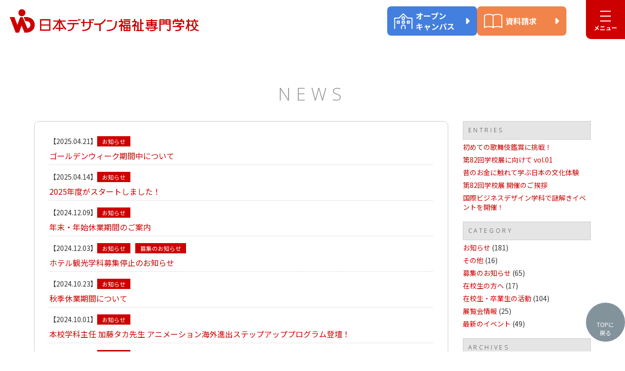

--- FILE ---
content_type: text/html; charset=UTF-8
request_url: https://ndc.ac.jp/topics/?topics-cat=topics-info&paged=2
body_size: 30618
content:
<!DOCTYPE html>
<html lang="ja">
	<head>
		<meta charset="UTF-8">
		<meta http-equiv="X-UA-Compatible" content="IE=edge">
		<meta name="keywords" content="">
		<meta name="description" content="Just another WordPress site">
		<meta name="viewport" content="width=device-width, initial-scale=1">
		<meta property="og:title" content="NEWS｜日本デザイン福祉専門学校">
		<meta property="og:type" content="article">
		<meta property="og:url" content="http://ndc.ac.jp/topics/">
		<meta property="og:image" content="http://ndc.ac.jp/ndc_ogp.png">
		<meta property="og:site_name" content="日本デザイン福祉専門学校">
		<meta property="og:description" content="">
		<link rel="shortcut icon" href="/favicon.ico" type="image/x-icon">
		<link rel="apple-touch-icon" sizes="152x152" href="/apple-touch-icon-152x152.png">
		<title>NEWS｜日本デザイン福祉専門学校</title>

		<!-- Bootstrap CSS -->
		<link href="/css/bootstrap.css" rel="stylesheet">
		<link rel="stylesheet" href="/css/style.css?20220510">

		<!-- HTML5 Shim and Respond.js IE8 support of HTML5 elements and media queries -->
		<!-- WARNING: Respond.js doesn't work if you view the page via file:// -->
		<!--[if lt IE 9]>
			<script src="https://oss.maxcdn.com/libs/html5shiv/3.7.0/html5shiv.js"></script>
			<script src="https://oss.maxcdn.com/libs/respond.js/1.4.2/respond.min.js"></script>
		<![endif]-->

			<script type="text/javascript">
			window._wpemojiSettings = {"baseUrl":"https:\/\/s.w.org\/images\/core\/emoji\/72x72\/","ext":".png","source":{"concatemoji":"https:\/\/ndc.ac.jp\/topics\/wp-includes\/js\/wp-emoji-release.min.js?ver=4.5.32"}};
			!function(e,o,t){var a,n,r;function i(e){var t=o.createElement("script");t.src=e,t.type="text/javascript",o.getElementsByTagName("head")[0].appendChild(t)}for(r=Array("simple","flag","unicode8","diversity"),t.supports={everything:!0,everythingExceptFlag:!0},n=0;n<r.length;n++)t.supports[r[n]]=function(e){var t,a,n=o.createElement("canvas"),r=n.getContext&&n.getContext("2d"),i=String.fromCharCode;if(!r||!r.fillText)return!1;switch(r.textBaseline="top",r.font="600 32px Arial",e){case"flag":return r.fillText(i(55356,56806,55356,56826),0,0),3e3<n.toDataURL().length;case"diversity":return r.fillText(i(55356,57221),0,0),a=(t=r.getImageData(16,16,1,1).data)[0]+","+t[1]+","+t[2]+","+t[3],r.fillText(i(55356,57221,55356,57343),0,0),a!=(t=r.getImageData(16,16,1,1).data)[0]+","+t[1]+","+t[2]+","+t[3];case"simple":return r.fillText(i(55357,56835),0,0),0!==r.getImageData(16,16,1,1).data[0];case"unicode8":return r.fillText(i(55356,57135),0,0),0!==r.getImageData(16,16,1,1).data[0]}return!1}(r[n]),t.supports.everything=t.supports.everything&&t.supports[r[n]],"flag"!==r[n]&&(t.supports.everythingExceptFlag=t.supports.everythingExceptFlag&&t.supports[r[n]]);t.supports.everythingExceptFlag=t.supports.everythingExceptFlag&&!t.supports.flag,t.DOMReady=!1,t.readyCallback=function(){t.DOMReady=!0},t.supports.everything||(a=function(){t.readyCallback()},o.addEventListener?(o.addEventListener("DOMContentLoaded",a,!1),e.addEventListener("load",a,!1)):(e.attachEvent("onload",a),o.attachEvent("onreadystatechange",function(){"complete"===o.readyState&&t.readyCallback()})),(a=t.source||{}).concatemoji?i(a.concatemoji):a.wpemoji&&a.twemoji&&(i(a.twemoji),i(a.wpemoji)))}(window,document,window._wpemojiSettings);
		</script>
		<style type="text/css">
img.wp-smiley,
img.emoji {
	display: inline !important;
	border: none !important;
	box-shadow: none !important;
	height: 1em !important;
	width: 1em !important;
	margin: 0 .07em !important;
	vertical-align: -0.1em !important;
	background: none !important;
	padding: 0 !important;
}
</style>
<link rel='stylesheet' id='wp-pagenavi-css'  href='https://ndc.ac.jp/topics/wp-content/plugins/wp-pagenavi/pagenavi-css.css?ver=2.70' type='text/css' media='all' />
<link rel='https://api.w.org/' href='https://ndc.ac.jp/topics/?rest_route=/' />
	</head>
	<body>

<!-- Google Tag Manager -->
<noscript><iframe src="//www.googletagmanager.com/ns.html?id=GTM-W2B38C"
height="0" width="0" style="display:none;visibility:hidden"></iframe></noscript>
<!-- End Google Tag Manager -->

<!-- Google Tag Manager by Career-tasu(noscript) -->
<noscript><iframe src="https://www.googletagmanager.com/ns.html?id=GTM-WX3MKQT7"
height="0" width="0" style="display:none;visibility:hidden"></iframe></noscript>
<!-- End Google Tag Manager by Career-tasu(noscript) --><header class="header">
  <input class="gnavi-check" id="gnavi-check" type="checkbox"/>
  <div class="header__wrap">
    <div class="header-logo"><a class="header-logo__link" href="/"><img class="header-logo__img" src="/img/ndc_logo_b.png" alt="日本デザイン福祉専門学校"/></a></div>
    <div class="header-menu">
      <ul class="contact-menu-list">
        <li class="contact-menu-list__item contact-menu-list__item--oc"><img class="contact-menu-list__item--icon" src="/img/icon__oc.svg" alt=""/><a href="/oclp/" target="_blank">オープン<br/>キャンパス</a>
        </li>
        <li class="contact-menu-list__item contact-menu-list__item--doc"><img class="contact-menu-list__item--icon" src="/img/icon__doc.svg" alt=""/><a href="/document-request/">資料請求</a>
        </li>
      </ul>
      <nav class="gnavi">
        <label class="gnavi-btn" for="gnavi-check">
          <div class="gnavi-btn__wrap"><span class="gnavi-btn__line"></span></div>
        </label>
      </nav>
    </div>
  </div>
  <div class="gnavi-menu">
    <ul class="gnavi-menu__list">
      <li class="gnavi-menu__item"><img class="gnavi-menu__img" src="/img/menu-ph-about.jpg" srcset="/img/menu-ph-about.jpg 1x,/img/menu-ph-about@2x.jpg 2x" alt=""/><a class="gnavi-menu__link" href="/greeting/">学校について</a>
      </li>
      <li class="gnavi-menu__item"><img class="gnavi-menu__img" src="/img/menu-ph-department.jpg" srcset="/img/menu-ph-department.jpg 1x,/img/menu-ph-department@2x.jpg 2x" alt=""/><a class="gnavi-menu__link" href="/department/">学科紹介</a>
      </li>
      <li class="gnavi-menu__item"><img class="gnavi-menu__img" src="/img/menu-ph-jobs.jpg" srcset="/img/menu-ph-jobs.jpg 1x,/img/menu-ph-jobs@2x.jpg 2x" alt=""/><a class="gnavi-menu__link" href="/job/">将来の仕事</a>
      </li>
      <li class="gnavi-menu__item"><img class="gnavi-menu__img" src="/img/menu-ph-employment.jpg" srcset="/img/menu-ph-employment.jpg 1x,/img/menu-ph-employment@2x.jpg 2x" alt=""/><a class="gnavi-menu__link" href="/employment/">就職・資格・<br/>求人について</a>
      </li>
      <li class="gnavi-menu__item"><img class="gnavi-menu__img" src="/img/menu-ph-prospectus.jpg" srcset="/img/menu-ph-prospectus.jpg 1x,/img/menu-ph-prospectus@2x.jpg 2x" alt=""/><a class="gnavi-menu__link" href="/prospectus/">入学・学費・奨学金</a>
      </li>
      <li class="gnavi-menu__item"><img class="gnavi-menu__img" src="/img/menu-ph-oc.jpg" srcset="/img/menu-ph-oc.jpg 1x,/img/menu-ph-oc@2x.jpg 2x" alt=""/><a class="gnavi-menu__link" href="/oclp/" target="_blank">オープンキャンパス</a>
      </li>
      <li class="gnavi-menu__item"><img class="gnavi-menu__img" src="/img/menu-ph-access.jpg" srcset="/img/menu-ph-access.jpg 1x,/img/menu-ph-access@2x.jpg 2x" alt=""/><a class="gnavi-menu__link" href="/access/">アクセス</a>
      </li>
    </ul>
  </div>
</header>
		<article id="TOPICS-CMS">
			<section class="container-fluid body" id="TOPICS-INDEX">
				<div class="container">
					<div class="row">
						<div class="col-xs-12">
							<h1 class="en w300">NEWS</h1>
						</div>
					</div>
				</div>
				<div class="container">
					<div class="row">
						<div class="col-md-9">
							<div class="topics-body">
							<ul class="list-unstyled topics-list">
<li>【2025.04.21】<span class="category_name">お知らせ</span><br><a href="https://ndc.ac.jp/topics/?post_type=topics&#038;p=2063"><span class="title">ゴールデンウィーク期間中について</span></a></li>
<li>【2025.04.14】<span class="category_name">お知らせ</span><br><a href="https://ndc.ac.jp/topics/?post_type=topics&#038;p=2058"><span class="title">2025年度がスタートしました！</span></a></li>
<li>【2024.12.09】<span class="category_name">お知らせ</span><br><a href="https://ndc.ac.jp/topics/?post_type=topics&#038;p=1986"><span class="title">年末・年始休業期間のご案内</span></a></li>
<li>【2024.12.03】<span class="category_name">お知らせ</span><span class="category_name">募集のお知らせ</span><br><a href="https://ndc.ac.jp/topics/?post_type=topics&#038;p=1947"><span class="title">ホテル観光学科募集停止のお知らせ</span></a></li>
<li>【2024.10.23】<span class="category_name">お知らせ</span><br><a href="https://ndc.ac.jp/topics/?post_type=topics&#038;p=1924"><span class="title">秋季休業期間について</span></a></li>
<li>【2024.10.01】<span class="category_name">お知らせ</span><br><a href="https://ndc.ac.jp/topics/?post_type=topics&#038;p=1934"><span class="title">本校学科主任 加藤タカ先生 アニメーション海外進出ステップアッププログラム登壇！</span></a></li>
<li>【2024.10.01】<span class="category_name">お知らせ</span><br><a href="https://ndc.ac.jp/topics/?post_type=topics&#038;p=1953"><span class="title">ニチデ 保護者通信［2024年度（10月版）］</span></a></li>
<li>【2024.09.06】<span class="category_name">お知らせ</span><span class="category_name">最新のイベント</span><br><a href="https://ndc.ac.jp/topics/?post_type=topics&#038;p=1912"><span class="title">ニチフェス2024 特別企画「ライブペイント」のお知らせ（vol.04）</span></a></li>
<li>【2024.09.03】<span class="category_name">お知らせ</span><span class="category_name">最新のイベント</span><br><a href="https://ndc.ac.jp/topics/?post_type=topics&#038;p=1887"><span class="title">ニチフェス2024「イベント企画公開！」（vol.03）</span></a></li>
<li>【2024.09.01】<span class="category_name">お知らせ</span><span class="category_name">募集のお知らせ</span><br><a href="https://ndc.ac.jp/topics/?post_type=topics&#038;p=1888"><span class="title">2025年入学 留学生日本語レベル試験について</span></a></li>
							</ul>

<div class='wp-pagenavi'>
<span class='pages'>2 / 19</span><a class="previouspostslink" rel="prev" href="https://ndc.ac.jp/topics/?topics-cat=topics-info">«</a><a class="page smaller" href="https://ndc.ac.jp/topics/?topics-cat=topics-info">1</a><span class='current'>2</span><a class="page larger" href="https://ndc.ac.jp/topics/?topics-cat=topics-info&#038;paged=3">3</a><a class="page larger" href="https://ndc.ac.jp/topics/?topics-cat=topics-info&#038;paged=4">4</a><a class="page larger" href="https://ndc.ac.jp/topics/?topics-cat=topics-info&#038;paged=5">5</a><span class='extend'>...</span><a class="larger page" href="https://ndc.ac.jp/topics/?topics-cat=topics-info&#038;paged=10">10</a><span class='extend'>...</span><a class="nextpostslink" rel="next" href="https://ndc.ac.jp/topics/?topics-cat=topics-info&#038;paged=3">»</a><a class="last" href="https://ndc.ac.jp/topics/?topics-cat=topics-info&#038;paged=19">最後 »</a>
</div>							</div>
						</div>
						<div class="col-md-3 sidemenu">
							<h6 class="en w300">ENTRIES</h6>
							<ul class="list-unstyled">
																									<li><a href="https://ndc.ac.jp/topics/?post_type=topics&#038;p=2265">初めての歌舞伎鑑賞に挑戦！</a></li>
																																	<li><a href="https://ndc.ac.jp/topics/?post_type=topics&#038;p=2264">第82回学校展に向けて vol.01</a></li>
																																	<li><a href="https://ndc.ac.jp/topics/?post_type=topics&#038;p=2262">昔のお金に触れて学ぶ日本の文化体験</a></li>
																																	<li><a href="https://ndc.ac.jp/topics/?post_type=topics&#038;p=2256">第82回学校展 開催のご挨拶</a></li>
																																	<li><a href="https://ndc.ac.jp/topics/?post_type=topics&#038;p=2252">国際ビジネスデザイン学科で謎解きイベントを開催！</a></li>
																							</ul>
							<h6 class="en w300">CATEGORY</h6>
							<ul class="list-unstyled">
								<li class="cat-item cat-item-3 current-cat"><a href="https://ndc.ac.jp/topics/?topics-cat=topics-info" >お知らせ</a> (181)
</li>
	<li class="cat-item cat-item-9"><a href="https://ndc.ac.jp/topics/?topics-cat=topics-other" >その他</a> (16)
</li>
	<li class="cat-item cat-item-5"><a href="https://ndc.ac.jp/topics/?topics-cat=topics-info2" >募集のお知らせ</a> (65)
</li>
	<li class="cat-item cat-item-10"><a href="https://ndc.ac.jp/topics/?topics-cat=%e5%9c%a8%e6%a0%a1%e7%94%9f%e3%81%ae%e6%96%b9%e3%81%b8" >在校生の方へ</a> (17)
</li>
	<li class="cat-item cat-item-7"><a href="https://ndc.ac.jp/topics/?topics-cat=topics-people" >在校生・卒業生の活動</a> (104)
</li>
	<li class="cat-item cat-item-8"><a href="https://ndc.ac.jp/topics/?topics-cat=topics-exhibition" >展覧会情報</a> (25)
</li>
	<li class="cat-item cat-item-6"><a href="https://ndc.ac.jp/topics/?topics-cat=topics-event" >最新のイベント</a> (49)
</li>
							</ul>
							<h6 class="en w300">ARCHIVES</h6>
							<ul class="list-unstyled">
								<li><a href='https://ndc.ac.jp/topics/?m=202601&#038;post_type=topics'>2026年1月</a></li>
	<li><a href='https://ndc.ac.jp/topics/?m=202512&#038;post_type=topics'>2025年12月</a></li>
	<li><a href='https://ndc.ac.jp/topics/?m=202511&#038;post_type=topics'>2025年11月</a></li>
	<li><a href='https://ndc.ac.jp/topics/?m=202510&#038;post_type=topics'>2025年10月</a></li>
	<li><a href='https://ndc.ac.jp/topics/?m=202509&#038;post_type=topics'>2025年9月</a></li>
	<li><a href='https://ndc.ac.jp/topics/?m=202508&#038;post_type=topics'>2025年8月</a></li>
	<li><a href='https://ndc.ac.jp/topics/?m=202507&#038;post_type=topics'>2025年7月</a></li>
	<li><a href='https://ndc.ac.jp/topics/?m=202506&#038;post_type=topics'>2025年6月</a></li>
	<li><a href='https://ndc.ac.jp/topics/?m=202504&#038;post_type=topics'>2025年4月</a></li>
	<li><a href='https://ndc.ac.jp/topics/?m=202501&#038;post_type=topics'>2025年1月</a></li>
	<li><a href='https://ndc.ac.jp/topics/?m=202412&#038;post_type=topics'>2024年12月</a></li>
	<li><a href='https://ndc.ac.jp/topics/?m=202411&#038;post_type=topics'>2024年11月</a></li>
	<li><a href='https://ndc.ac.jp/topics/?m=202410&#038;post_type=topics'>2024年10月</a></li>
	<li><a href='https://ndc.ac.jp/topics/?m=202409&#038;post_type=topics'>2024年9月</a></li>
	<li><a href='https://ndc.ac.jp/topics/?m=202408&#038;post_type=topics'>2024年8月</a></li>
	<li><a href='https://ndc.ac.jp/topics/?m=202407&#038;post_type=topics'>2024年7月</a></li>
	<li><a href='https://ndc.ac.jp/topics/?m=202406&#038;post_type=topics'>2024年6月</a></li>
	<li><a href='https://ndc.ac.jp/topics/?m=202405&#038;post_type=topics'>2024年5月</a></li>
	<li><a href='https://ndc.ac.jp/topics/?m=202404&#038;post_type=topics'>2024年4月</a></li>
	<li><a href='https://ndc.ac.jp/topics/?m=202403&#038;post_type=topics'>2024年3月</a></li>
	<li><a href='https://ndc.ac.jp/topics/?m=202402&#038;post_type=topics'>2024年2月</a></li>
	<li><a href='https://ndc.ac.jp/topics/?m=202401&#038;post_type=topics'>2024年1月</a></li>
	<li><a href='https://ndc.ac.jp/topics/?m=202312&#038;post_type=topics'>2023年12月</a></li>
	<li><a href='https://ndc.ac.jp/topics/?m=202311&#038;post_type=topics'>2023年11月</a></li>
	<li><a href='https://ndc.ac.jp/topics/?m=202310&#038;post_type=topics'>2023年10月</a></li>
	<li><a href='https://ndc.ac.jp/topics/?m=202309&#038;post_type=topics'>2023年9月</a></li>
	<li><a href='https://ndc.ac.jp/topics/?m=202308&#038;post_type=topics'>2023年8月</a></li>
	<li><a href='https://ndc.ac.jp/topics/?m=202307&#038;post_type=topics'>2023年7月</a></li>
	<li><a href='https://ndc.ac.jp/topics/?m=202306&#038;post_type=topics'>2023年6月</a></li>
	<li><a href='https://ndc.ac.jp/topics/?m=202305&#038;post_type=topics'>2023年5月</a></li>
	<li><a href='https://ndc.ac.jp/topics/?m=202304&#038;post_type=topics'>2023年4月</a></li>
	<li><a href='https://ndc.ac.jp/topics/?m=202303&#038;post_type=topics'>2023年3月</a></li>
	<li><a href='https://ndc.ac.jp/topics/?m=202301&#038;post_type=topics'>2023年1月</a></li>
	<li><a href='https://ndc.ac.jp/topics/?m=202212&#038;post_type=topics'>2022年12月</a></li>
	<li><a href='https://ndc.ac.jp/topics/?m=202210&#038;post_type=topics'>2022年10月</a></li>
	<li><a href='https://ndc.ac.jp/topics/?m=202209&#038;post_type=topics'>2022年9月</a></li>
	<li><a href='https://ndc.ac.jp/topics/?m=202207&#038;post_type=topics'>2022年7月</a></li>
	<li><a href='https://ndc.ac.jp/topics/?m=202206&#038;post_type=topics'>2022年6月</a></li>
	<li><a href='https://ndc.ac.jp/topics/?m=202205&#038;post_type=topics'>2022年5月</a></li>
	<li><a href='https://ndc.ac.jp/topics/?m=202204&#038;post_type=topics'>2022年4月</a></li>
	<li><a href='https://ndc.ac.jp/topics/?m=202203&#038;post_type=topics'>2022年3月</a></li>
	<li><a href='https://ndc.ac.jp/topics/?m=202111&#038;post_type=topics'>2021年11月</a></li>
	<li><a href='https://ndc.ac.jp/topics/?m=202109&#038;post_type=topics'>2021年9月</a></li>
	<li><a href='https://ndc.ac.jp/topics/?m=202108&#038;post_type=topics'>2021年8月</a></li>
	<li><a href='https://ndc.ac.jp/topics/?m=202106&#038;post_type=topics'>2021年6月</a></li>
	<li><a href='https://ndc.ac.jp/topics/?m=202105&#038;post_type=topics'>2021年5月</a></li>
	<li><a href='https://ndc.ac.jp/topics/?m=202104&#038;post_type=topics'>2021年4月</a></li>
	<li><a href='https://ndc.ac.jp/topics/?m=202103&#038;post_type=topics'>2021年3月</a></li>
	<li><a href='https://ndc.ac.jp/topics/?m=202102&#038;post_type=topics'>2021年2月</a></li>
	<li><a href='https://ndc.ac.jp/topics/?m=202011&#038;post_type=topics'>2020年11月</a></li>
	<li><a href='https://ndc.ac.jp/topics/?m=202008&#038;post_type=topics'>2020年8月</a></li>
	<li><a href='https://ndc.ac.jp/topics/?m=202007&#038;post_type=topics'>2020年7月</a></li>
	<li><a href='https://ndc.ac.jp/topics/?m=202006&#038;post_type=topics'>2020年6月</a></li>
	<li><a href='https://ndc.ac.jp/topics/?m=202005&#038;post_type=topics'>2020年5月</a></li>
	<li><a href='https://ndc.ac.jp/topics/?m=202003&#038;post_type=topics'>2020年3月</a></li>
	<li><a href='https://ndc.ac.jp/topics/?m=202002&#038;post_type=topics'>2020年2月</a></li>
	<li><a href='https://ndc.ac.jp/topics/?m=202001&#038;post_type=topics'>2020年1月</a></li>
	<li><a href='https://ndc.ac.jp/topics/?m=201912&#038;post_type=topics'>2019年12月</a></li>
	<li><a href='https://ndc.ac.jp/topics/?m=201911&#038;post_type=topics'>2019年11月</a></li>
	<li><a href='https://ndc.ac.jp/topics/?m=201910&#038;post_type=topics'>2019年10月</a></li>
	<li><a href='https://ndc.ac.jp/topics/?m=201909&#038;post_type=topics'>2019年9月</a></li>
	<li><a href='https://ndc.ac.jp/topics/?m=201907&#038;post_type=topics'>2019年7月</a></li>
	<li><a href='https://ndc.ac.jp/topics/?m=201904&#038;post_type=topics'>2019年4月</a></li>
	<li><a href='https://ndc.ac.jp/topics/?m=201903&#038;post_type=topics'>2019年3月</a></li>
	<li><a href='https://ndc.ac.jp/topics/?m=201902&#038;post_type=topics'>2019年2月</a></li>
	<li><a href='https://ndc.ac.jp/topics/?m=201901&#038;post_type=topics'>2019年1月</a></li>
	<li><a href='https://ndc.ac.jp/topics/?m=201812&#038;post_type=topics'>2018年12月</a></li>
	<li><a href='https://ndc.ac.jp/topics/?m=201811&#038;post_type=topics'>2018年11月</a></li>
	<li><a href='https://ndc.ac.jp/topics/?m=201810&#038;post_type=topics'>2018年10月</a></li>
	<li><a href='https://ndc.ac.jp/topics/?m=201809&#038;post_type=topics'>2018年9月</a></li>
	<li><a href='https://ndc.ac.jp/topics/?m=201808&#038;post_type=topics'>2018年8月</a></li>
	<li><a href='https://ndc.ac.jp/topics/?m=201807&#038;post_type=topics'>2018年7月</a></li>
	<li><a href='https://ndc.ac.jp/topics/?m=201806&#038;post_type=topics'>2018年6月</a></li>
	<li><a href='https://ndc.ac.jp/topics/?m=201804&#038;post_type=topics'>2018年4月</a></li>
	<li><a href='https://ndc.ac.jp/topics/?m=201803&#038;post_type=topics'>2018年3月</a></li>
	<li><a href='https://ndc.ac.jp/topics/?m=201802&#038;post_type=topics'>2018年2月</a></li>
	<li><a href='https://ndc.ac.jp/topics/?m=201801&#038;post_type=topics'>2018年1月</a></li>
	<li><a href='https://ndc.ac.jp/topics/?m=201712&#038;post_type=topics'>2017年12月</a></li>
	<li><a href='https://ndc.ac.jp/topics/?m=201711&#038;post_type=topics'>2017年11月</a></li>
	<li><a href='https://ndc.ac.jp/topics/?m=201710&#038;post_type=topics'>2017年10月</a></li>
	<li><a href='https://ndc.ac.jp/topics/?m=201709&#038;post_type=topics'>2017年9月</a></li>
	<li><a href='https://ndc.ac.jp/topics/?m=201708&#038;post_type=topics'>2017年8月</a></li>
	<li><a href='https://ndc.ac.jp/topics/?m=201707&#038;post_type=topics'>2017年7月</a></li>
	<li><a href='https://ndc.ac.jp/topics/?m=201706&#038;post_type=topics'>2017年6月</a></li>
	<li><a href='https://ndc.ac.jp/topics/?m=201705&#038;post_type=topics'>2017年5月</a></li>
	<li><a href='https://ndc.ac.jp/topics/?m=201704&#038;post_type=topics'>2017年4月</a></li>
	<li><a href='https://ndc.ac.jp/topics/?m=201703&#038;post_type=topics'>2017年3月</a></li>
	<li><a href='https://ndc.ac.jp/topics/?m=201702&#038;post_type=topics'>2017年2月</a></li>
	<li><a href='https://ndc.ac.jp/topics/?m=201701&#038;post_type=topics'>2017年1月</a></li>
	<li><a href='https://ndc.ac.jp/topics/?m=201612&#038;post_type=topics'>2016年12月</a></li>
	<li><a href='https://ndc.ac.jp/topics/?m=201611&#038;post_type=topics'>2016年11月</a></li>
	<li><a href='https://ndc.ac.jp/topics/?m=201609&#038;post_type=topics'>2016年9月</a></li>
	<li><a href='https://ndc.ac.jp/topics/?m=201608&#038;post_type=topics'>2016年8月</a></li>
	<li><a href='https://ndc.ac.jp/topics/?m=201607&#038;post_type=topics'>2016年7月</a></li>
	<li><a href='https://ndc.ac.jp/topics/?m=201606&#038;post_type=topics'>2016年6月</a></li>
	<li><a href='https://ndc.ac.jp/topics/?m=201605&#038;post_type=topics'>2016年5月</a></li>
	<li><a href='https://ndc.ac.jp/topics/?m=201604&#038;post_type=topics'>2016年4月</a></li>
							</ul>
						</div>
					</div>
				</div>
			</section>

		</article>


<div class="pagetop"><a href="#">TOPに<br/>戻る</a></div>
<footer class="footer">
  <div class="footer-menu">
    <div class="footer-menu__wrap">
      <div class="footer-menu__item">
        <h4 class="footer__logo"><img src="/img/ndc_logo_b.png" alt="日本デザイン福祉専門学校"/></h4>
        <address class="footer__address">日本デザイン福祉専門学校<br/>〒151-0051<br/>東京都渋谷区千駄ヶ谷5-7-3<br/>TEL：03-3356-1501<br/>FAX：03-3356-5260<br/>E-mail：info@ndc.ac.jp</address>
      </div>
      <div class="footer-menu__item">
        <h5 class="footer-menu-list__ttl"><a class="footer-menu-list__link" href="/department/">学科紹介</a></h5>
        <h6 class="footer-menu-list__sub-ttl">デザインコミュニケーション</h6>
        <ul class="footer-menu-list">
          <li class="footer-menu-list__item"><a class="footer-menu-list__link" href="/department/confectionery/">製菓デザイン学科</a></li>
          <li class="footer-menu-list__item"><a class="footer-menu-list__link" href="/department/comicarts/">イマジネーションデザイン学科</a></li>
        </ul>
        <h6 class="footer-menu-list__sub-ttl">コミックコミュニケーション</h6>
        <ul class="footer-menu-list">
          <li class="footer-menu-list__item"><a class="footer-menu-list__link" href="/department/comic-learning/">コミック manabi 学科</a></li>
          <li class="footer-menu-list__item"><a class="footer-menu-list__link" href="/department/comic_ill/">コミックイラスト学科</a></li>
        </ul>
        <h6 class="footer-menu-list__sub-ttl">ヒューマンコミュニケーション</h6>
        <ul class="footer-menu-list">
          <li class="footer-menu-list__item"><a class="footer-menu-list__link" href="/department/child/">保育こどもデザイン学科</a></li>
          <li class="footer-menu-list__item"><a class="footer-menu-list__link" href="/department/hotel/">ホテル観光学科</a></li>
          <li class="footer-menu-list__item"><a class="footer-menu-list__link" href="/department/business_design/">国際ビジネスデザイン学科</a></li>
        </ul>
      </div>
      <div class="footer-menu__item">
        <h5 class="footer-menu-list__ttl"><a class="footer-menu-list__link" href="/prospectus/">入学案内・学費・奨学金</a></h5>
        <ul class="footer-menu-list">
          <li class="footer-menu-list__item"><a class="footer-menu-list__link" href="/prospectus/to-parents/experience-learning/">キャリア体験学習について</a></li>
          <li class="footer-menu-list__item"><a class="footer-menu-list__link" href="/prospectus/to-parents/school-briefing/">学校説明会</a></li>
          <li class="footer-menu-list__item"><a class="footer-menu-list__link" href="/prospectus/to-parents/weekday-school-tours/">平日学校見学会</a></li>
          <li class="footer-menu-list__item"><a class="footer-menu-list__link" href="/prospectus/admission-procedure/">出願方法（郵送）</a></li>
          <li class="footer-menu-list__item"><a class="footer-menu-list__link" href="/prospectus/admission-procedure/classification/">出願区分・受付期間・支援制度</a></li>
          <li class="footer-menu-list__item"><a class="footer-menu-list__link" href="/prospectus/admission-procedure/recruitment-department/">募集学科・募集定員・修業年限・入学資格</a></li>
          <li class="footer-menu-list__item"><a class="footer-menu-list__link" href="/prospectus/ao/">総合型選抜（AO入学）募集要項</a></li>
          <li class="footer-menu-list__item"><a class="footer-menu-list__link" href="/prospectus/aoguide/">総合型選抜（AO入学）入学GUIDE</a></li>
          <li class="footer-menu-list__item"><a class="footer-menu-list__link" href="/prospectus/admission-procedure/incorporation/">編入・転学について</a></li>
          <li class="footer-menu-list__item"><a class="footer-menu-list__link" href="/prospectus/tuition/">学費</a></li>
          <li class="footer-menu-list__item"><a class="footer-menu-list__link" href="/prospectus/tuition/system-for-admission/">入学に関する制度・併願入学制度</a></li>
          <li class="footer-menu-list__item"><a class="footer-menu-list__link" href="/prospectus/tuition/tuition-support/">学費支援制度について</a></li>
          <li class="footer-menu-list__item"><a class="footer-menu-list__link" href="/prospectus/scholarships/">奨学金について</a></li>
          <li class="footer-menu-list__item"><a class="footer-menu-list__link" href="/internationalstudents/">留学生の方へ</a></li>
          <li class="footer-menu-list__item"><a class="footer-menu-list__link" href="/japanese_level/">留学生日本語レベル試験</a>
          </li>
        </ul>
        <h5 class="footer-menu-list__ttl"><a class="footer-menu-list__link" href="/parents/">保護者の方へ</a></h5>
        <h5 class="footer-menu-list__ttl"><a class="footer-menu-list__link" href="/faq/">FAQ</a></h5>
      </div>
      <div class="footer-menu__item">
        <h5 class="footer-menu-list__ttl"><a class="footer-menu-list__link" href="/greeting/">学校について</a></h5>
        <ul class="footer-menu-list">
          <li class="footer-menu-list__item"><a class="footer-menu-list__link" href="/greeting/">教育理念</a></li>
          <li class="footer-menu-list__item"><a class="footer-menu-list__link" href="/greeting/history/">沿革</a></li>
          <li class="footer-menu-list__item"><a class="footer-menu-list__link" href="/greeting/annual-events/">年間行事</a></li>
          <li class="footer-menu-list__item"><a class="footer-menu-list__link" href="/greeting/various-systems">各種称号</a></li>
          <li class="footer-menu-list__item"><a class="footer-menu-list__link" href="/greeting/facility/">施設紹介</a></li>
          <li class="footer-menu-list__item"><a class="footer-menu-list__link" href="/greeting/classrooms/">教室紹介</a></li>
          <li class="footer-menu-list__item"><a class="footer-menu-list__link" href="/access/">交通・アクセス</a></li>
          <li class="footer-menu-list__item"><a class="footer-menu-list__link" href="/greeting/disclosure/">情報公開／自己評価</a></li>
        </ul>
        <h5 class="footer-menu-list__ttl"><a class="footer-menu-list__link" href="/nds/" target="_blank">校友会NDS会</a></h5>
        <h5 class="footer-menu-list__ttl"><a class="footer-menu-list__link" href="/job/">将来の仕事</a></h5>
        <ul class="footer-menu-list">
          <li class="footer-menu-list__item"><a class="footer-menu-list__link" href="/employment/">就職支援について</a></li>
          <li class="footer-menu-list__item"><a class="footer-menu-list__link" href="/employment/#ACQUISITION_TARGET">取得目標</a></li>
        </ul>
        <h5 class="footer-menu-list__ttl"><a class="footer-menu-list__link" href="/topics/?post_type=topics&amp;p=1407">プライバシーポリシー</a></h5>
      </div>
    </div>
  </div>
</footer>
<p class="copyright">Copyright© NIPPON DESIGN WELFARE COLLEGE</p>
<div class="sp-footer-menu">
  <ul class="contact-menu-list">
    <li class="contact-menu-list__item contact-menu-list__item--oc"><img class="contact-menu-list__item--icon" src="/img/icon__oc.svg" alt=""/><a href="/oclp/" target="_blank">オープン<br/>キャンパス</a>
    </li>
    <li class="contact-menu-list__item contact-menu-list__item--doc"><img class="contact-menu-list__item--icon" src="/img/icon__doc.svg" alt=""/><a href="/document-request/">資料請求</a>
    </li>
  </ul>
</div>
<script src="/js/main.js?20231108"></script>
<script src="https://kit.fontawesome.com/dec260e7e9.js" crossorigin="anonymous"></script>
		<script>
		</script>

<script type='text/javascript' src='https://ndc.ac.jp/topics/wp-includes/js/wp-embed.min.js?ver=4.5.32'></script>

	</body>
</html>


--- FILE ---
content_type: text/css
request_url: https://ndc.ac.jp/css/style.css?20220510
body_size: 337634
content:
@charset "UTF-8";
/* ######################################################## */
/*
日本デザイン福祉専門学校
*/
/* ######################################################## */
/* WebFont Noto Font（Noto Sans JP） */
@import url("https://fonts.googleapis.com/css2?family=Noto+Sans+JP:wght@100;300;400;500;700;900&family=Open+Sans:wght@300;400;600;700&family=Ubuntu:wght@500;700&family=Zen+Maru+Gothic:wght@400;500;700&display=swap");
@import url("https://fonts.googleapis.com/css2?family=Noto+Sans+JP:wght@100;300;400;500;700;900&family=Open+Sans:wght@300;400;600;700&family=Ubuntu:wght@500;700&family=Zen+Maru+Gothic:wght@400;500;700&display=swap");
body {
  font-family: 'Noto Sans JP', sans-serif;
}

.en {
  font-family: 'Open Sans', sans-serif;
  letter-spacing: 0.3em;
}

.en.w300 {
  font-weight: 300;
}

.en.w400 {
  font-weight: 400;
}

.en.w600 {
  font-weight: 600;
}

.en.w700 {
  font-weight: 700;
}

/* CSS RESET */
/* WebFont Noto Font（Noto Sans JP） */
body {
  font-family: 'Noto Sans JP', sans-serif;
}

.en {
  font-family: 'Open Sans', sans-serif;
  letter-spacing: 0.3em;
}

.en.w300 {
  font-weight: 300;
}

.en.w400 {
  font-weight: 400;
}

.en.w600 {
  font-weight: 600;
}

.en.w700 {
  font-weight: 700;
}

/* MODULES */
.banner {
  margin-top: 2rem;
  margin-bottom: 2rem;
}

.banner__list {
  padding: 0;
  margin: 0;
  list-style-type: none;
  display: flex;
  justify-content: center;
}

.banner__item {
  text-align: center;
}

.box-btn {
  cursor: pointer;
  transition: 0.3s ease all;
}

.box-btn:hover {
  opacity: 0.6;
}

.btn-child {
  color: #fff;
  background-color: #B6D45D;
}

.btn-child:hover {
  color: #fff;
  background-color: #a4c935;
}

.btn-comic {
  color: #fff;
  background-color: #EC6D81;
}

.btn-comic:hover {
  color: #fff;
  background-color: #e6405a;
}

.btn-comicarts {
  color: #fff;
  background-color: #F4AFC3;
}

.btn-comicarts:hover {
  color: #fff;
  background-color: #ee82a1;
}

.btn-craft {
  color: #fff;
  background-color: #95CD9D;
}

.btn-craft:hover {
  color: #fff;
  background-color: #72bd7d;
}

.btn-entertainment {
  color: #fff;
  background-color: #F39A50;
}

.btn-entertainment:hover {
  color: #fff;
  background-color: #f07e20;
}

.btn-game-character {
  color: #fff;
  background-color: #EC6D81;
}

.btn-game-character:hover {
  color: #fff;
  background-color: #e6405a;
}

.btn-graphic {
  color: #fff;
  background-color: #F39A50;
}

.btn-graphic:hover {
  color: #fff;
  background-color: #f07e20;
}

.btn-illustration {
  color: #fff;
  background-color: #F39A50;
}

.btn-illustration:hover {
  color: #fff;
  background-color: #f07e20;
}

.btn-manga-animation-character {
  color: #fff;
  background-color: #EC6D81;
}

.btn-manga-animation-character:hover {
  color: #fff;
  background-color: #e6405a;
}

.btn-tourism {
  color: #fff;
  background-color: #4FB2E6;
}

.btn-tourism:hover {
  color: #fff;
  background-color: #229ee0;
}

.btn-confectionery {
  color: #fff;
  background-color: #F9B900;
}

.btn-confectionery:hover {
  color: #fff;
  background-color: #c69300;
}

.btn-communication {
  color: #fff;
  background-color: #8497b0;
}

.btn-communication:hover {
  color: #fff;
  background-color: #657d9c;
}

.btn-open {
  color: #fff;
  background-color: #4FB2E6;
}

.btn-open:hover {
  color: #fff;
  background-color: #229ee0;
}

.btn-design {
  color: #fff;
  background-color: #F7867F;
}

.btn-design:hover {
  color: #fff;
  background-color: #f4594f;
}

.btn-comic {
  color: #fff;
  background-color: #63A6D4;
}

.btn-comic:hover {
  color: #fff;
  background-color: #3b8fc9;
}

.btn-human {
  color: #fff;
  background-color: #88C87E;
}

.btn-human:hover {
  color: #fff;
  background-color: #67b95a;
}

.contact_btn {
  width: 100%;
}

.contact_btn ul {
  display: flex;
  width: 100%;
  max-width: 640px;
  margin: 0 auto;
  padding: 0;
  list-style-type: none;
}

.contact_btn ul li {
  width: 50%;
  text-align: center;
}

.contact_btn ul li a {
  display: block;
  padding: 1em;
  color: #FFF;
  font-size: 12px;
  font-weight: bold;
}

.contact_btn ul li a::after {
  content: ">>";
  margin-left: 0.5em;
}

.contact_btn ul li.oc a {
  background-color: rgba(255, 206, 0, 0.9);
}

.contact_btn ul li.contact a {
  background-color: rgba(214, 48, 48, 0.9);
}

.contact_btn.fixed {
  position: fixed;
  left: 0;
  bottom: 0;
}

a.sp-btn {
  display: block;
  width: 100%;
  padding: 15px;
  background-color: #fff;
  text-align: center;
  color: #FFF;
  font-weight: bold;
  margin-bottom: 10px;
}

a.sp-btn:hover {
  text-decoration: none;
  background-color: #FFF;
}

a.sp-btn.special {
  background-color: #CD0000;
}

a.sp-btn.special:hover {
  border-color: #CD0000;
  color: #CD0000;
  background-color: #FFF;
}

a.sp-btn.child {
  background-color: #B6D45D;
}

a.sp-btn.child:hover {
  border-color: #B6D45D;
  color: #B6D45D;
  background-color: #FFF;
}

a.sp-btn.sightseeing {
  background-color: #4FB2E6;
}

a.sp-btn.sightseeing:hover {
  border-color: #4FB2E6;
  color: #4FB2E6;
  background-color: #FFF;
}

.btn--coming {
  cursor: initial;
  pointer-events: none;
  background-color: #999 !important;
}

.comingsoon {
  background-color: #E5E5E5;
}

.comingsoon__in {
  display: flex;
  width: 100%;
  height: 80vh;
  flex-direction: column;
  align-items: center;
  justify-content: center;
}

.comingsoon__text {
  font-size: 3rem;
}

.contact-menu-list {
  display: flex;
  align-items: center;
  gap: 0 0.7rem;
  margin: 0;
  padding: 0;
  z-index: 100;
}

.contact-menu-list__item {
  display: flex;
  align-items: center;
  gap: 0 1rem;
  flex: 1;
  border-radius: 0.8rem;
  padding: 0.5rem 0.8rem;
  position: relative;
  background-color: #666;
  transition: 0.3s ease all;
}

.contact-menu-list__item:hover {
  opacity: 0.6;
}

.contact-menu-list__item--oc {
  background-color: #437FDE;
}

.contact-menu-list__item--doc {
  background-color: #F0844A;
}

.contact-menu-list__item--icon {
  width: 5rem;
}

.contact-menu-list__item a {
  color: #FFF;
  font-size: 1.6rem;
  font-weight: bold;
  line-height: 1.4;
  padding-right: 2rem;
}

@media (max-width: 992px) {
  .contact-menu-list__item a {
    font-size: 1.4rem;
  }
}

.contact-menu-list__item a::before {
  display: block;
  content: "";
  position: absolute;
  top: 0;
  right: 0;
  bottom: 0;
  left: 0;
  pointer-events: auto;
  background-color: transparent;
}

.contact-menu-list__item a::after {
  display: block;
  content: "";
  background: url("/img/icon-f0da-w.svg") center no-repeat;
  background-size: contain;
  width: 2rem;
  height: 2rem;
  margin-right: 1rem;
  position: absolute;
  bottom: 50%;
  right: 0;
  -webkit-transform: translateY(50%);
  transform: translateY(50%);
}

.contact-menu-list__item a:hover {
  text-decoration: none;
}

.sp-footer-menu {
  display: none;
}

@media (max-width: 992px) {
  .sp-footer-menu {
    display: block;
    position: sticky;
    bottom: 0;
    padding: 1rem;
  }
  .sp-footer-menu .contact-menu-list {
    width: 100%;
  }
}

.footer {
  box-sizing: border-box;
  background-color: #fff;
}

.footer * {
  box-sizing: border-box;
}

.footer img {
  width: auto;
  max-width: 100%;
  height: auto;
}

.footer ul, .footer ol {
  margin: 0;
  padding: 0;
  list-style: none;
}

.footer a {
  color: initial;
}

.footer-menu__wrap {
  width: 100%;
  max-width: 1200px;
  margin-left: auto;
  margin-right: auto;
  padding-top: 4rem;
  padding-bottom: 4rem;
  display: flex;
  justify-content: space-between;
}

@media (max-width: 992px) {
  .footer-menu__wrap {
    flex-wrap: wrap;
    justify-content: center;
    gap: 4rem;
    padding-left: 9rem;
    padding-right: 9rem;
  }
}

@media (max-width: 768px) {
  .footer-menu__wrap {
    padding-left: 3rem;
    padding-right: 3rem;
    gap: 2rem 0;
  }
}

.footer-menu__item:nth-of-type(1) {
  width: 200px;
}

@media (max-width: 992px) {
  .footer-menu__item:nth-of-type(1) {
    width: 38%;
  }
}

@media (max-width: 768px) {
  .footer-menu__item:nth-of-type(1) {
    width: 100%;
  }
}

.footer-menu__item:nth-of-type(2) {
  width: 320px;
}

@media (max-width: 992px) {
  .footer-menu__item:nth-of-type(2) {
    width: 51%;
  }
}

@media (max-width: 768px) {
  .footer-menu__item:nth-of-type(2) {
    width: 100%;
  }
}

.footer-menu__item:nth-of-type(3) {
  width: 320px;
}

@media (max-width: 992px) {
  .footer-menu__item:nth-of-type(3) {
    width: 51%;
  }
}

@media (max-width: 768px) {
  .footer-menu__item:nth-of-type(3) {
    width: 100%;
  }
}

.footer-menu__item:nth-of-type(4) {
  width: 200px;
}

@media (max-width: 992px) {
  .footer-menu__item:nth-of-type(4) {
    width: 38%;
  }
}

@media (max-width: 768px) {
  .footer-menu__item:nth-of-type(4) {
    width: 100%;
  }
}

.footer-menu-list {
  margin-top: 2rem !important;
}

@media (max-width: 768px) {
  .footer-menu-list {
    display: none;
  }
}

.footer-menu-list__ttl {
  font-family: 'Zen Maru Gothic', sans-serif;
  font-size: 1.6rem;
  font-weight: bold;
  color: #3C4348;
  position: relative;
  margin-top: 0;
  margin-bottom: 0;
  background-color: transparent !important;
  padding: 0 0 0 1em;
}

* + .footer-menu-list__ttl {
  margin-top: 2rem !important;
}

.footer-menu-list__ttl::before {
  display: block;
  content: "";
  background: url("/img/icon-f0da.svg") center no-repeat;
  background-size: contain;
  margin-right: 1rem;
  width: 1.6rem;
  height: 1.6rem;
  position: absolute;
  top: 0;
  left: 0;
}

.footer-menu-list__sub-ttl {
  font-family: 'Zen Maru Gothic', sans-serif;
  font-size: 1.4rem;
  line-height: 1.4;
  color: #3C4348;
  position: relative;
  margin-bottom: 0;
}

.footer-menu-list__sub-ttl::before {
  content: "●";
  color: #9EABB4;
  font-size: 1.4rem;
  font-weight: bold;
  margin-right: 0.5rem;
}

* + .footer-menu-list__sub-ttl {
  margin-top: 2rem;
}

.footer-menu-list__sub-ttl + .footer-menu-list {
  margin-left: 1.9rem !important;
}

@media (max-width: 768px) {
  .footer-menu-list__sub-ttl {
    display: none;
  }
}

.footer-menu-list__item {
  font-family: 'Zen Maru Gothic', sans-serif;
  font-size: 1.4rem;
  line-height: 1.8;
}

.footer-menu-list__link {
  transition: 0.3s ease all;
}

.footer-menu-list__link:hover {
  opacity: 0.6;
  text-decoration: none;
}

.footer-menu-list__link--stop {
  color: #CCC;
}

.footer-menu-list__link--stop:hover {
  pointer-events: none;
}

.copyright {
  background-color: #F4F5F7;
  text-align: center;
  font-size: 1.4rem;
  padding: 1rem 0;
  margin-bottom: 0;
}

@media (max-width: 800px) {
  .copyright {
    font-size: 10px;
  }
}

.gnavi-check {
  display: none;
}

.gnavi-check:checked ~ .header__wrap .header-menu .contact-menu-list {
  display: none;
}

.gnavi-check:checked ~ .header__wrap .gnavi-btn__wrap::before {
  content: "閉じる";
}

.gnavi-check:checked ~ .header__wrap .gnavi-btn__line {
  background-color: transparent;
}

.gnavi-check:checked ~ .header__wrap .gnavi-btn__line::before {
  top: auto;
  bottom: 50%;
  right: 50%;
  -webkit-transform: translate(50%, 50%) rotate(-45deg);
  transform: translate(50%, 50%) rotate(-45deg);
}

.gnavi-check:checked ~ .header__wrap .gnavi-btn__line::after {
  bottom: 50%;
  right: 50%;
  -webkit-transform: translate(50%, 50%) rotate(45deg);
  transform: translate(50%, 50%) rotate(45deg);
}

.gnavi-check:checked ~ .gnavi-menu {
  visibility: visible;
  opacity: 1;
  top: 0;
  right: 0;
}

@media (max-width: 992px) {
  .gnavi-check:checked ~ .gnavi-menu {
    right: auto;
    left: 0;
  }
}

.gnavi-btn {
  width: 8rem;
  height: 8rem;
  background-color: #CD0000;
  cursor: pointer;
  padding: 1rem;
  position: relative;
  display: flex;
  flex-direction: column;
  justify-content: center;
  align-items: center;
  border-radius: 0 0 0 1rem;
}

@media (max-width: 768px) {
  .gnavi-btn {
    width: 6.8rem;
    height: 6.8rem;
    padding: 0.5rem;
  }
}

.gnavi-btn__wrap {
  display: flex;
  flex-direction: column;
  justify-content: center;
  align-items: center;
  width: 100%;
  height: 100%;
  padding-bottom: 1.5rem;
  position: relative;
  color: #FFF;
}

.gnavi-btn__wrap::before {
  content: "メニュー";
  color: inherit;
  font-size: 1.2rem;
  position: absolute;
  bottom: 0.5rem;
  text-align: center;
}

.gnavi-btn__line {
  display: block;
  width: 2.2rem;
  height: 2px;
  background-color: #FFF;
  position: relative;
  margin-left: auto;
  margin-right: auto;
}

.gnavi-btn__line::before, .gnavi-btn__line::after {
  display: block;
  content: "";
  width: 100%;
  height: 2px;
  background-color: #FFF;
  position: absolute;
  transition: 0.3s ease;
  -webkit-transform-origin: center center 0;
  transform-origin: center center 0;
}

.gnavi-btn__line::before {
  top: 10px;
  right: 50%;
  -webkit-transform: translateX(50%);
  transform: translateX(50%);
}

.gnavi-btn__line::after {
  bottom: 10px;
  right: 50%;
  -webkit-transform: translateX(50%);
  transform: translateX(50%);
}

.gnavi-menu {
  background-color: #FFF;
  width: 100%;
  max-width: 860px;
  border-radius: 0 0 0 2rem;
  box-shadow: 0 3px 6px rgba(0, 0, 0, 0.16);
  position: fixed;
  top: -105%;
  right: 0;
  padding: 4rem 11.4rem 4rem 3rem;
  transition: 0.3s ease all;
  visibility: hidden;
  opacity: 0;
  z-index: 50;
}

@media (max-width: 992px) {
  .gnavi-menu {
    box-shadow: none;
    border-radius: 0;
    right: auto;
    left: 0;
    max-width: initial;
    height: 100vh;
    padding: 8.4rem 1.5rem 5rem;
  }
}

.gnavi-menu__list {
  display: flex;
  justify-content: center;
  flex-wrap: wrap;
  gap: 2.4rem;
}

@media (max-width: 992px) {
  .gnavi-menu__list {
    justify-content: flex-start;
  }
}

.gnavi-menu__item {
  display: flex;
  flex-direction: column;
  justify-content: center;
  width: 100%;
  max-width: 160px;
  position: relative;
  cursor: pointer;
  transition: 0.3s ease all;
}

.gnavi-menu__item:hover {
  opacity: 0.6;
}

.gnavi-menu__img {
  display: block;
  border-radius: 1rem;
  overflow: hidden;
}

.gnavi-menu__link {
  display: inline-block;
  color: #3C4348;
  font-size: 1.4rem;
  line-height: 1.4;
  text-align: center;
  margin-top: 0.5rem;
}

.gnavi-menu__link:hover {
  text-decoration: none;
  color: inherit;
}

.gnavi-menu__link::before {
  display: block;
  content: "";
  position: absolute;
  top: 0;
  right: 0;
  bottom: 0;
  left: 0;
  pointer-events: auto;
  background-color: transparent;
}

.header {
  position: fixed;
  width: 100%;
  top: 0;
  left: 0;
  z-index: 100;
  box-sizing: border-box;
}

.header * {
  box-sizing: border-box;
}

.header img {
  width: auto;
  max-width: 100%;
  height: auto;
}

.header ul, .header ol {
  margin: 0;
  padding: 0;
  list-style: none;
}

.header__wrap {
  display: flex;
  justify-content: space-between;
  align-items: center;
}

.header-logo {
  padding-left: 2rem;
}

@media (max-width: 992px) {
  .header-logo {
    z-index: 1000;
  }
}

.header-logo__img {
  display: block;
  height: 48px !important;
}

@media (max-width: 768px) {
  .header-logo__img {
    height: 32px !important;
  }
}

.header-menu {
  display: flex;
  justify-content: flex-end;
  align-items: center;
  z-index: 1000;
}

.header-menu .contact-menu-list {
  margin-right: 4rem !important;
  width: 367px;
}

@media (max-width: 992px) {
  .header-menu .contact-menu-list {
    display: none;
  }
}

#FRONTPAGE .h__ttl,
body.department .h__ttl,
body.intl .h__ttl {
  text-align: center;
  line-height: 1.6;
  color: #3C4348;
  position: relative;
  margin-top: 0;
  margin-bottom: 1rem;
  padding-bottom: 2rem;
}

#FRONTPAGE .h__ttl::after,
body.department .h__ttl::after,
body.intl .h__ttl::after {
  display: block;
  content: "";
  width: 48px;
  height: 8px;
  background: url("/img/f-ttl-line.svg") center no-repeat;
  background-size: contain;
  position: absolute;
  bottom: 0;
  right: 50%;
  -webkit-transform: translateX(50%);
  transform: translateX(50%);
}

#FRONTPAGE .h__ttl--main,
body.department .h__ttl--main,
body.intl .h__ttl--main {
  font-family: 'Ubuntu', sans-serif;
  font-size: 4.8rem;
  font-weight: bold;
  line-height: 1;
}

@media (max-width: 768px) {
  #FRONTPAGE .h__ttl--main,
  body.department .h__ttl--main,
  body.intl .h__ttl--main {
    font-size: 3.2rem;
  }
}

#FRONTPAGE .h__ttl--main-ja,
body.department .h__ttl--main-ja,
body.intl .h__ttl--main-ja {
  font-family: 'Zen Maru Gothic', sans-serif;
  font-size: 3.2rem;
  font-weight: bold;
  line-height: 1.6;
}

@media (max-width: 768px) {
  #FRONTPAGE .h__ttl--main-ja,
  body.department .h__ttl--main-ja,
  body.intl .h__ttl--main-ja {
    font-size: 2.8rem;
  }
}

#FRONTPAGE .h__ttl--sub,
body.department .h__ttl--sub,
body.intl .h__ttl--sub {
  font-family: 'Zen Maru Gothic', sans-serif;
  font-size: 2.4rem;
  line-height: 1;
}

@media (max-width: 768px) {
  #FRONTPAGE .h__ttl--sub,
  body.department .h__ttl--sub,
  body.intl .h__ttl--sub {
    font-size: 1.8rem;
  }
}

.h__main {
  line-height: 140%;
  position: relative;
}

.h__main::before {
  display: block;
  content: "";
  width: 28px;
  height: 28px;
  background-color: #E1E1E1;
  margin: 0 auto 30px;
}

@media (max-width: 768px) {
  .h__main {
    line-height: 120%;
  }
  .h__main::before {
    width: 18px;
    height: 18px;
  }
}

.h__main--middle::before {
  margin: 0 auto 10px;
}

.h__main--en {
  font-size: 43px;
  font-weight: bold;
  position: relative;
  color: #707070;
}

.h__main--en::after {
  display: inline-block;
  content: "";
  border-bottom: 2px solid #707070;
  position: absolute;
  left: 0;
  bottom: 10px;
  width: 100%;
}

@media (max-width: 768px) {
  .h__main--en {
    font-size: 34.4px;
  }
}

.h__main--jp {
  font-size: 23px;
  font-weight: bold;
}

@media (max-width: 768px) {
  .h__main--jp {
    font-size: 18.4px;
  }
}

.h__main--center {
  text-align: center;
}

.ttl__header {
  background-color: #EFEFEF;
  padding: 30px 0;
}

ol.list_parentheses {
  padding: 0 0 0 2.5em;
  text-indent: -1.5em;
}

ol.list_parentheses > li {
  list-style-type: none;
  list-style-position: inside;
  counter-increment: cnt;
}

ol.list_parentheses > li:before {
  display: marker;
  content: "(" counter(cnt) ") ";
}

.list-table {
  display: flex;
  flex-wrap: wrap;
}

.note-link {
  display: flex;
  justify-content: space-between;
  align-items: center;
}

@media (max-width: 768px) {
  .note-link {
    justify-content: center;
    flex-wrap: wrap;
    flex-direction: column;
  }
}

.note-link__ttl {
  display: inline-block;
}

.note-link__link {
  display: inline-block;
  padding: 5px 10px;
  margin-left: 15px;
  box-sizing: border-box;
  background-color: #CD0000;
  color: #FFF;
}

@media (max-width: 768px) {
  .note-link__link {
    width: 100%;
    margin-top: 0.5em;
    margin-left: 0;
  }
}

.note-link__link:hover {
  text-decoration: none;
}

.note-link__note {
  font-size: 80%;
  word-break: break-all;
}

.pagetop {
  position: fixed;
  right: 0;
  bottom: 2rem;
  width: 8rem;
  height: 8rem;
  z-index: 100;
}

@media (max-width: 992px) {
  .pagetop {
    bottom: 9rem;
    width: 6rem;
    height: 6rem;
  }
}

.pagetop a {
  display: flex;
  width: inherit;
  height: inherit;
  color: #FFF;
  position: relative;
  font-size: 1.2rem;
  flex-direction: column;
  justify-content: flex-end;
  text-align: center;
  padding-bottom: 1rem;
  z-index: 0;
}

.pagetop a:hover {
  text-decoration: none;
}

.pagetop a::before {
  display: block;
  content: "";
  width: inherit;
  height: inherit;
  background-color: rgba(101, 120, 132, 0.8);
  border-radius: 100%;
  position: absolute;
  top: 0;
  left: 0;
  z-index: -1;
}

.record-banner {
  padding-top: 50px;
  padding-bottom: 30px;
}

.record-banner__wrap {
  margin-top: 30px;
  padding-left: 15px;
  padding-right: 15px;
}

.record-banner__ttl {
  text-align: center;
  border: none !important;
  padding: 0 !important;
  margin-bottom: 0 !important;
  font-size: 20px;
  font-weight: bold;
}

@media (min-width: 768px) {
  .record-banner__ttl {
    font-size: 30px;
  }
}

.record-banner__contents {
  text-align: center;
}

.record-banner__link {
  display: inline-block;
  overflow: hidden;
  border: 3px solid #419CCE;
  border-radius: 30px;
  box-shadow: -5px 5px 10px rgba(0, 0, 0, 0.16);
}

.record-banner__link:hover {
  position: relative;
  box-shadow: none;
  top: 5px;
}

.record-banner__img {
  width: auto;
  max-width: 100%;
  height: auto;
}

.big {
  font-size: 125%;
  line-height: 1.6 !important;
}

.big-note {
  color: #CD0000;
}

.note {
  font-size: 11px;
  color: #999;
}

.note--right {
  text-align: right;
}

.note--center {
  text-align: center;
}

/* PAGE */
.aog-hero {
  background-color: #D4DEE3;
  position: relative;
  max-height: 620px;
  overflow: hidden;
}

@media print, screen and (max-width: 1199px) {
  .aog-hero {
    min-height: 420px;
  }
}

.aog-hero::before {
  display: block;
  content: "";
  padding-top: 39%;
}

.aog-hero__ttl {
  text-align: center;
  margin-bottom: 20px;
}

.aog-hero__ttl-main {
  display: inline-block;
  font-size: 60px;
  color: #000 !important;
  margin-bottom: 0.3em;
  padding-bottom: 0.3em;
  border-bottom: 1px solid #707070;
  letter-spacing: 0.25em;
}

.aog-hero__textarea {
  width: 100%;
  position: absolute;
  bottom: 95%;
  right: 50%;
  -webkit-transform: translate(50%, 95%);
  transform: translate(50%, 95%);
}

@media print, screen and (max-width: 1199px) {
  .aog-hero__textarea {
    padding: 0 25px;
  }
}

.aog-hero__illarea {
  width: 100%;
  position: absolute;
  bottom: 0;
  right: 50%;
  -webkit-transform: translate(50%, 0);
  transform: translate(50%, 0);
  text-align: center;
  z-index: 0;
}

.aog-hero__illarea-img {
  width: auto;
  max-width: 100%;
  height: auto;
}

.aog-hero__illarea::after {
  width: 100%;
  display: block;
  content: "";
  border-top: 3px solid #000;
  position: absolute;
  bottom: 20%;
  left: 0;
  z-index: -1;
}

@media print, screen and (max-width: 1199px) {
  .aog-hero__illarea::after {
    border-top: 1px solid #000;
  }
}

.aog-catch--hero {
  text-align: center;
  margin-top: 50px;
}

.aog-catch--qa {
  margin-top: 60px;
}

.aog-catch--report {
  margin-top: 60px;
}

.aog-catch--report-note {
  margin-top: 60px;
}

.aog-catch__text {
  font-size: 26px;
  font-weight: bold;
  line-height: 170% !important;
}

@media print, screen and (max-width: 1199px) {
  .aog-catch__text {
    font-size: 20px;
  }
}

.aog-lead {
  margin: 40px auto;
}

.aog-lead--center {
  text-align: center;
}

.aog-lead__text {
  font-size: 22px;
  line-height: 170% !important;
}

@media print, screen and (max-width: 1199px) {
  .aog-lead__text {
    font-size: 18px;
  }
}

.aog-page-link {
  margin-bottom: 60px;
}

.aog-page-link__list {
  margin: 0;
  padding: 0;
  list-style-type: none;
  display: flex;
  flex-wrap: wrap;
}

.aog-page-link__item {
  margin-bottom: 1%;
}

.aog-page-link__item:nth-child(1) {
  width: 23.5%;
  margin-right: 2%;
}

@media print, screen and (max-width: 1199px) {
  .aog-page-link__item:nth-child(1) {
    width: 100%;
    margin-right: 0;
  }
}

.aog-page-link__item:nth-child(2) {
  width: 23.5%;
  margin-right: 2%;
}

@media print, screen and (max-width: 1199px) {
  .aog-page-link__item:nth-child(2) {
    width: 100%;
    margin-right: 0;
  }
}

.aog-page-link__item:nth-child(3) {
  width: 23.5%;
  margin-right: 2%;
}

@media print, screen and (max-width: 1199px) {
  .aog-page-link__item:nth-child(3) {
    width: 100%;
    margin-right: 0;
  }
}

.aog-page-link__item:nth-child(4) {
  width: 23.5%;
}

@media print, screen and (max-width: 1199px) {
  .aog-page-link__item:nth-child(4) {
    width: 100%;
    margin-right: 0;
  }
}

.aog-page-link__item:nth-child(5) {
  width: 32%;
  margin-right: 2%;
}

@media print, screen and (max-width: 1199px) {
  .aog-page-link__item:nth-child(5) {
    width: 100%;
    margin-right: 0;
  }
}

.aog-page-link__item:nth-child(6) {
  width: 32%;
  margin-right: 2%;
}

@media print, screen and (max-width: 1199px) {
  .aog-page-link__item:nth-child(6) {
    width: 100%;
    margin-right: 0;
  }
}

.aog-page-link__item:nth-child(7) {
  width: 32%;
}

@media print, screen and (max-width: 1199px) {
  .aog-page-link__item:nth-child(7) {
    width: 100%;
    margin-right: 0;
  }
}

.aog-page-link__link {
  display: block;
  text-align: center;
  border: 1px solid #000;
  padding: 10px 10px 25px 10px;
  font-size: 20px;
  color: #000;
  text-decoration: none;
  transition: 0.3s ease all;
  position: relative;
}

@media print, screen and (max-width: 1199px) {
  .aog-page-link__link {
    font-size: 16px;
  }
}

.aog-page-link__link:hover {
  text-decoration: none;
  background-color: #000;
  color: #FFF;
}

.aog-page-link__link::after {
  display: block;
  content: "";
  background: url("/img/icon-f078.svg") center no-repeat;
  background-size: contain;
  width: 1.6rem;
  height: 1.6rem;
  position: absolute;
  bottom: 1rem;
  right: 50%;
  -webkit-transform: translateX(50%);
  transform: translateX(50%);
}

.aog-header {
  text-align: center;
  margin-bottom: 60px;
}

.aog-h__main {
  font-size: 45px;
  font-weight: bold;
  line-height: 170%;
  letter-spacing: 0.2em;
}

@media print, screen and (max-width: 1199px) {
  .aog-h__main {
    font-size: 22px;
  }
}

.aog-h__main--center {
  text-align: center;
}

.aog-h__ttl {
  margin: 0 !important;
}

.aog-h__img-ttl {
  width: auto;
  max-width: 100%;
  height: auto;
}

.aog-h__subttl {
  display: inline-block;
  font-size: 43px;
  line-height: 160%;
  margin-bottom: 0.1em;
  padding-bottom: 0.1em;
  border-bottom: 1px solid #707070;
}

@media print, screen and (max-width: 1199px) {
  .aog-h__subttl {
    font-size: 20px;
  }
}

.aog-merit {
  background: url("/prospectus/img/aoguide__ill02.png") top 80px right 20px no-repeat;
}

@media print, screen and (max-width: 1199px) {
  .aog-merit {
    background: none;
  }
}

.aog-merit__list {
  margin: 0;
  padding: 0 0 130px;
  list-style-type: none;
  display: flex;
  justify-content: space-between;
  background: url("/prospectus/img/aoguide__ill03.png") 330px 330px no-repeat;
}

@media print, screen and (max-width: 1199px) {
  .aog-merit__list {
    background: none;
    flex-direction: column;
    padding: 0 0 60px;
  }
}

.aog-merit__item {
  width: 388px;
  height: 388px;
  display: flex;
  align-items: center;
  justify-content: center;
  position: relative;
  z-index: 0;
}

.aog-merit__item::before {
  display: block;
  content: "";
  width: 388px;
  height: 388px;
  background-color: #FFF;
  border-radius: 100%;
  position: absolute;
  top: 0;
  left: 0;
  z-index: -1;
}

@media print, screen and (max-width: 1199px) {
  .aog-merit__item {
    width: 100%;
    height: auto;
    background-color: #FFF;
    padding: 15px;
    margin-bottom: 30px;
  }
  .aog-merit__item::before {
    content: none;
  }
}

.aog-merit-item__in {
  text-align: center;
}

.aog-merit__catch {
  font-size: 35px !important;
  line-height: 170% !important;
}

@media print, screen and (max-width: 1199px) {
  .aog-merit__catch {
    font-size: 18px !important;
  }
}

.aog-merit__text {
  width: 70%;
  margin: 0 auto;
}

.aog-note__list {
  margin: 0;
  padding: 0;
  list-style-type: none;
}

.aog-note__item {
  font-size: 16px !important;
  line-height: 170% !important;
}

.aog-note__item--color01 {
  color: #F00;
}

.aog-card {
  background-color: #FFF;
  box-shadow: 2px 2px 10px rgba(0, 0, 0, 0.2);
}

.aog-card:not(:first-child) {
  margin-top: 30px;
}

.aog-card__header {
  text-align: center;
  padding: 25px 0 15px;
  border-bottom: 6px solid #E1E1E1;
}

.aog-card__body {
  padding: 25px;
}

.aog-card-body__in {
  width: 100%;
  max-width: 750px;
  margin: 0 auto;
}

.aog-card__ttl {
  font-size: 26px;
}

@media print, screen and (max-width: 1199px) {
  .aog-card__ttl {
    font-size: 20px !important;
  }
}

.aog-card__subttl {
  font-size: 22px !important;
  line-height: 170% !important;
}

.aog-card__subttl--center {
  text-align: center;
}

.aog-card__subttl--tag {
  display: flex;
  flex-wrap: wrap;
  align-items: center;
}

.aog-card-lead {
  margin-bottom: 40px;
}

.aog-card-lead__text {
  font-size: 20px !important;
  line-height: 170% !important;
}

.aog-card-list__item {
  font-size: 18px !important;
  line-height: 170% !important;
}

.aog-card__text {
  font-size: 16px !important;
  line-height: 170% !important;
}

.aog-card-cal__list {
  margin: 0;
  padding: 0;
  list-style-type: none;
  display: flex;
  justify-content: space-between;
}

@media print, screen and (max-width: 1199px) {
  .aog-card-cal__list {
    justify-content: center;
    flex-wrap: wrap;
  }
}

.aog-card-cal__item {
  width: 16%;
  border: 1px solid #000;
  padding: 15px;
}

@media print, screen and (max-width: 1199px) {
  .aog-card-cal__item {
    width: 48%;
    margin: 0 1% 1%;
  }
}

.aog-card-cal__text {
  font-size: 20px !important;
  line-height: 170% !important;
  margin: 0;
  padding: 0;
}

.aog-card-cal__text--center {
  text-align: center;
}

@media print, screen and (max-width: 1199px) {
  .aog-card-cal__text {
    font-size: 16px !important;
  }
}

.aog-card-cal-sp__list {
  margin: 3rem 0 0;
  padding: 0;
  list-style-type: none;
}

.aog-card-cal-sp__item {
  border: 1px solid #000;
  padding: 15px;
}

.aog-card-schedule__in {
  display: flex;
  justify-content: space-between;
  align-items: flex-end;
}

@media print, screen and (max-width: 1199px) {
  .aog-card-schedule__in {
    flex-direction: column;
    align-items: center;
  }
}

.aog-card-schedule__date {
  width: 48%;
}

@media print, screen and (max-width: 1199px) {
  .aog-card-schedule__date {
    width: 100%;
  }
}

.aog-card-schedule__table {
  width: 100%;
}

.aog-card-schedule__table td {
  font-size: 20px !important;
  line-height: 170% !important;
  white-space: nowrap;
  padding: 5px;
}

@media print, screen and (max-width: 1199px) {
  .aog-card-schedule__table td {
    font-size: 16px !important;
  }
}

.aog-card-schedule__table td:nth-child(3) {
  white-space: normal;
}

.aog-card-schedule__info {
  width: 48%;
}

@media print, screen and (max-width: 1199px) {
  .aog-card-schedule__info {
    width: 100%;
  }
}

.aog-card-schedule__ill {
  text-align: center;
}

.aog-card-schedule__ill-img {
  width: auto;
  max-width: 100%;
  height: auto;
}

.aog-card-schedule__infobox {
  background-color: #D4DEE3;
  padding: 15px;
  border-radius: 6px;
}

.aog-card__wrap {
  display: flex;
  justify-content: space-between;
  gap: 2rem;
}

@media print, screen and (max-width: 1199px) {
  .aog-card__wrap {
    flex-direction: column;
  }
}

.aog-card__text-area {
  flex: 1;
}

.aog-tag__item {
  display: inline-block;
  padding: 5px 1em;
  font-size: 20px !important;
  background-color: #D4DEE3;
  border-radius: 6px;
  margin-right: 10px;
}

@media print, screen and (max-width: 1199px) {
  .aog-tag__item {
    font-size: 14px !important;
  }
}

.aog-flow {
  background: url("/prospectus/img/aoguide__ill05.png") top 0 right 20px no-repeat;
}

@media print, screen and (max-width: 1199px) {
  .aog-flow {
    background: none;
  }
}

.aog-flow__list {
  margin: 0;
  padding: 0;
  list-style-type: none;
  display: flex;
  justify-content: space-between;
}

@media print, screen and (max-width: 1199px) {
  .aog-flow__list {
    justify-content: center;
    flex-direction: column;
  }
}

.aog-flow__item {
  width: 21.6666%;
  position: relative;
}

@media print, screen and (max-width: 1199px) {
  .aog-flow__item {
    width: 100%;
  }
  .aog-flow__item:not(:last-child) {
    padding-bottom: 40px;
    margin-bottom: 15px;
  }
}

.aog-flow__item--arr::after {
  display: block;
  content: "";
  width: 36px;
  height: 29px;
  background-position: 0 0;
  background-repeat: no-repeat;
  background-image: url("/prospectus/img/aoguide__arr@2x.png");
  background-size: cover;
  position: absolute;
  top: 40px;
  right: -46px;
}

@media print, screen and (max-width: 1199px) {
  .aog-flow__item--arr::after {
    background-image: url("/prospectus/img/aoguide__arr--sp@2x.png");
    width: 29px;
    height: 36px;
    top: auto;
    bottom: 0;
    left: 50%;
    right: auto;
    margin-left: -18px;
  }
}

.aog-flow__item--plus::after {
  display: block;
  content: "";
  width: 34px;
  height: 34px;
  background-position: 0 0;
  background-repeat: no-repeat;
  background-image: url("/prospectus/img/aoguide__plus@2x.png");
  background-size: cover;
  position: absolute;
  top: 40px;
  right: -44px;
}

@media print, screen and (max-width: 1199px) {
  .aog-flow__item--plus::after {
    top: auto;
    bottom: 0;
    left: 50%;
    right: auto;
    margin-left: -17px;
  }
}

.aog-flow-item__card {
  border: 1px solid #000;
  display: flex;
  justify-content: center;
  height: 8em;
  align-items: center;
  background-color: #FFF;
}

.aog-flow-item__ttl {
  text-align: center;
  font-size: 20px;
  line-height: 140%;
}

.aog-flow-item__text {
  margin-top: 15px;
  font-size: 16px !important;
  line-height: 170% !important;
}

.aog-flow-arr {
  text-align: center;
}

@media print, screen and (max-width: 1199px) {
  .aog-flow-arr--pc {
    display: none;
  }
}

.aog-flow-arr--sp {
  display: none;
}

@media print, screen and (max-width: 1199px) {
  .aog-flow-arr--sp {
    display: block;
    margin-bottom: 15px;
  }
}

.aog-qa {
  background: url("/prospectus/img/aoguide__ill06.png") top 40px right 20px no-repeat;
}

@media print, screen and (max-width: 1199px) {
  .aog-qa {
    background: none;
  }
}

.aog-qa-card__list {
  margin: 0;
  padding: 0;
  list-style-type: none;
  display: flex;
  flex-wrap: wrap;
}

@media print, screen and (max-width: 1199px) {
  .aog-qa-card__list {
    flex-direction: column;
  }
}

.aog-qa-card__item {
  display: flex;
  flex-direction: column;
  width: 32%;
  background-color: #FFF;
  margin-bottom: 1%;
}

@media print, screen and (max-width: 1199px) {
  .aog-qa-card__item {
    width: 100%;
    margin-bottom: 30px;
  }
}

.aog-qa-card__item:not(:nth-child(3n)) {
  margin-right: 1%;
}

@media print, screen and (max-width: 1199px) {
  .aog-qa-card__item:not(:nth-child(3n)) {
    margin-right: 0;
  }
}

.aog-qa-card__item--ill {
  background-color: transparent;
}

.aog-qa-card__item-list {
  margin: 0;
  padding: 0;
  list-style-type: disc;
  margin-left: 1.5em;
}

.aog-qa-card__item-list__item {
  font-size: 13px !important;
  line-height: 170% !important;
}

.aog-qa-card__header {
  display: flex;
  flex-direction: column;
  align-items: center;
  justify-content: center;
  padding-top: 10px;
  height: 10em;
  position: relative;
}

.aog-qa-card__header::before {
  display: inline-block;
  content: "";
  width: 75px;
  height: 83px;
  background: url("/prospectus/img/aoguide__q@2x.png") 0 0 no-repeat;
  background-size: cover;
  position: absolute;
  bottom: 50%;
  left: 0;
  -webkit-transform: translateY(50%);
  transform: translateY(50%);
}

.aog-qa-card__q {
  margin: 15px 15px 0 85px;
  padding: 0;
  font-size: 22px !important;
  font-weight: bold;
  line-height: 170% !important;
}

@media print, screen and (max-width: 1199px) {
  .aog-qa-card__q {
    font-size: 18px !important;
  }
}

.aog-qa-card__body {
  padding: 15px;
}

.aog-qa-card-body__in {
  position: relative;
  padding-left: 45px;
}

.aog-qa-card-body__in::before {
  display: inline-block;
  content: "A";
  width: 30px;
  line-height: 30px;
  font-size: 24px;
  color: #FFF;
  text-align: center;
  background-color: #000;
  position: absolute;
  top: 0;
  left: 0;
}

.aog-qa-card__a {
  font-size: 18px !important;
  font-weight: bold;
  line-height: 170% !important;
  padding-top: 0;
  margin-top: 0;
}

@media print, screen and (max-width: 1199px) {
  .aog-qa-card__a {
    font-size: 16px !important;
  }
}

.aog-qa-card__text {
  font-size: 13px !important;
  line-height: 170% !important;
}

.aog-qa-card__ill {
  display: flex;
  width: 100%;
  height: 100%;
  align-items: center;
  justify-content: center;
}

.aog-qa-card__ill-img {
  width: auto;
  max-width: 100%;
  height: auto;
}

.aog-qa-card__ill-bl {
  margin-top: 10px;
}

.aog-qa-card__ill-bl--right {
  text-align: right;
}

.aog-qa-card__text-ill {
  display: flex;
  justify-content: space-between;
}

.aog-qa-card__textarea {
  width: 48%;
}

.aog-qa-card__illarea {
  width: 48%;
}

.aog-iv-qa {
  margin-top: 60px;
}

.aog-iv-qa__list {
  margin: 0;
  padding: 0;
  list-style-type: none;
  display: flex;
  flex-wrap: wrap;
}

.aog-iv-qa__item {
  width: 48%;
  margin: 0 1% 1%;
}

@media print, screen and (max-width: 1199px) {
  .aog-iv-qa__item {
    width: 100%;
    margin: 0 0 30px 0;
  }
}

.aog-iv-qa-item__in {
  display: flex;
  align-items: center;
  width: 100%;
}

.aog-iv-qa-item__q {
  width: 44px;
  line-height: 44px;
  font-size: 16px;
  font-weight: bold;
  color: #FFF;
  background-color: #5D90A0;
  border-radius: 100%;
  margin-right: 10px;
}

@media print, screen and (max-width: 1199px) {
  .aog-iv-qa-item__q {
    width: 34px;
    line-height: 34px;
    font-size: 14px !important;
  }
}

.aog-iv-qa-item__text {
  flex: 1;
  font-size: 26px;
  font-weight: bold;
  text-align: left;
  margin: 0 !important;
  padding: 0 !important;
}

@media print, screen and (max-width: 1199px) {
  .aog-iv-qa-item__text {
    font-size: 16px !important;
  }
}

.aog-iv-card__list {
  margin: 0;
  padding: 0;
  list-style-type: none;
  display: flex;
  flex-wrap: wrap;
}

.aog-iv-card__item {
  background-color: #FFF;
  padding: 25px;
  border-radius: 6px;
  margin-bottom: 1%;
}

@media print, screen and (max-width: 1199px) {
  .aog-iv-card__item {
    margin-bottom: 30px;
  }
}

.aog-iv-card__item:nth-child(1) {
  width: 65%;
  margin-right: 1%;
}

@media print, screen and (max-width: 1199px) {
  .aog-iv-card__item:nth-child(1) {
    width: 100%;
    margin-right: 0;
  }
}

.aog-iv-card__item:nth-child(2) {
  width: 34%;
}

@media print, screen and (max-width: 1199px) {
  .aog-iv-card__item:nth-child(2) {
    width: 100%;
    margin-right: 0;
  }
}

.aog-iv-card__item:nth-child(3) {
  width: 54%;
  margin-right: 1%;
}

@media print, screen and (max-width: 1199px) {
  .aog-iv-card__item:nth-child(3) {
    width: 100%;
    margin-right: 0;
  }
}

.aog-iv-card__item:nth-child(4) {
  width: 45%;
}

@media print, screen and (max-width: 1199px) {
  .aog-iv-card__item:nth-child(4) {
    width: 100%;
    margin-right: 0;
  }
}

.aog-iv-card__item:nth-child(5) {
  width: 34%;
  margin-right: 1%;
}

@media print, screen and (max-width: 1199px) {
  .aog-iv-card__item:nth-child(5) {
    width: 100%;
    margin-right: 0;
  }
}

.aog-iv-card__item:nth-child(6) {
  width: 65%;
}

@media print, screen and (max-width: 1199px) {
  .aog-iv-card__item:nth-child(6) {
    width: 100%;
    margin-right: 0;
  }
}

.aog-iv-card__header {
  display: flex;
  justify-content: space-between;
  margin-bottom: 15px;
}

.aog-iv-card__profile {
  flex: 1;
  margin-right: 15px;
}

.aog-iv-card__department {
  font-size: 13px !important;
  line-height: 140% !important;
  margin-bottom: 15px !important;
}

.aog-iv-card__name {
  line-height: 170% !important;
  font-weight: bold;
}

.aog-iv-card__name--main {
  font-size: 35px !important;
}

.aog-iv-card__name--sub {
  font-size: 16px !important;
}

.aog-iv-card__high-school {
  font-size: 14px !important;
  line-height: 140% !important;
}

.aog-iv-card__ill-img {
  width: auto;
  max-width: 100%;
  height: auto;
}

@media print, screen and (max-width: 1199px) {
  .aog-iv-card__ill-img {
    width: 90%;
  }
}

.aog-iv-card-body__list {
  margin: 0;
  padding: 0;
  list-style-type: none;
  counter-reset: number;
}

.aog-iv-card-body__item {
  position: relative;
  padding-left: 15px;
  font-size: 15px !important;
  line-height: 170% !important;
}

.aog-iv-card-body__item::before {
  position: absolute;
  counter-increment: number;
  content: counter(number);
  display: inline-block;
  color: #5D90A0;
  font-weight: bold;
  font-size: 15px;
  left: 0;
}

.aog-report {
  background: url("/prospectus/img/aoguide__ill16.png") top 440px left 0 no-repeat;
}

@media print, screen and (max-width: 1199px) {
  .aog-report {
    background: none;
  }
}

.aog-report-card__list {
  margin: 0;
  padding: 0;
  list-style-type: none;
  display: flex;
  flex-wrap: wrap;
}

@media print, screen and (max-width: 1199px) {
  .aog-report-card__list {
    flex-direction: column;
  }
}

.aog-report-card__item {
  background-color: #FFF;
  padding: 25px;
  margin-bottom: 2%;
}

@media print, screen and (max-width: 1199px) {
  .aog-report-card__item {
    margin-bottom: 30px;
  }
}

.aog-report-card__item:nth-child(1) {
  width: 60%;
  margin-right: 2%;
}

@media print, screen and (max-width: 1199px) {
  .aog-report-card__item:nth-child(1) {
    width: 100%;
    margin-right: 0;
  }
}

.aog-report-card__item:nth-child(2) {
  width: 38%;
}

@media print, screen and (max-width: 1199px) {
  .aog-report-card__item:nth-child(2) {
    width: 100%;
    margin-right: 0;
  }
}

.aog-report-card__item:nth-child(3) {
  width: 60%;
  margin-right: 2%;
}

@media print, screen and (max-width: 1199px) {
  .aog-report-card__item:nth-child(3) {
    width: 100%;
    margin-right: 0;
  }
}

.aog-report-card__item:nth-child(4) {
  width: 38%;
}

@media print, screen and (max-width: 1199px) {
  .aog-report-card__item:nth-child(4) {
    width: 100%;
    margin-right: 0;
  }
}

.aog-report-card__item:nth-child(5) {
  width: 100%;
}

@media print, screen and (max-width: 1199px) {
  .aog-report-card__item:nth-child(5) {
    width: 100%;
    margin-right: 0;
  }
}

.aog-report-card__ttl {
  font-size: 28px !important;
  line-height: 170% !important;
}

.aog-report-card-body__in {
  display: flex;
  justify-content: space-between;
}

@media print, screen and (max-width: 1199px) {
  .aog-report-card-body__in {
    flex-direction: column;
  }
}

.aog-report-card-check {
  flex: 2;
}

.aog-report-card-check__list {
  margin: 0;
  padding: 0;
  list-style-type: none;
  margin-bottom: 30px;
}

.aog-report-card-check__item {
  font-size: 18px !important;
  line-height: 170% !important;
  position: relative;
  padding-left: 24px;
}

.aog-report-card-check__item::before {
  display: block;
  content: "";
  background: url("/img/icon-f14a.svg") center no-repeat;
  background-size: contain;
  width: 1.8rem;
  height: 1.8rem;
  position: absolute;
  top: 0.5rem;
  left: 0;
}

.aog-report-card__textarea {
  display: flex;
  justify-content: space-between;
}

.aog-report-card__textarea--flex {
  flex: 1;
  margin-left: 20px;
}

@media print, screen and (max-width: 1199px) {
  .aog-report-card__textarea {
    flex-direction: column;
  }
}

.aog-report-card__text-bl {
  flex: 1;
}

.aog-report-card__text {
  font-size: 15px !important;
  line-height: 170% !important;
}

.aog-report-card__ill-bl {
  padding: 20px;
}

@media print, screen and (max-width: 1199px) {
  .aog-report-card__ill-bl {
    text-align: center;
  }
}

.aog-report-card__ill-img {
  width: auto;
  max-width: 100%;
  height: auto;
}

.aog-report-note__img {
  width: auto;
  max-width: 100%;
  height: auto;
}

.aog .entry-btn {
  text-align: center;
}

.aog .entry-btn .inner {
  display: inline-block;
  padding: 10px 20px;
  color: #FFF;
  background-color: #CD0000;
  text-align: left;
  box-shadow: 2px 2px 2px rgba(0, 0, 0, 0.3);
  transition: all .25s ease;
  cursor: pointer;
  text-align: center;
}

.aog .entry-btn .inner a, .aog .entry-btn .inner span {
  display: inline-block;
  font-size: 20px;
  font-weight: bold;
  color: #FFF;
  text-align: center;
  padding-bottom: 5px;
  padding-left: 1em;
  padding-right: 1em;
  position: relative;
}

.aog .entry-btn .inner a::after, .aog .entry-btn .inner span::after {
  font-family: 'Glyphicons Halflings';
  content: '\e258';
  position: absolute;
  bottom: 50%;
  right: 0;
  -webkit-transform: translateY(50%);
  transform: translateY(50%);
}

.aog .entry-btn .inner a:hover, .aog .entry-btn .inner span:hover {
  text-decoration: none;
}

@media (min-width: 992px) {
  .aog .entry-btn .inner a, .aog .entry-btn .inner span {
    font-size: 24px;
  }
}

.aog .entry-btn .inner p {
  font-size: 12px;
  margin-bottom: 0;
}

@media (min-width: 992px) {
  .aog .entry-btn .inner p {
    font-size: 14px;
  }
}

.aog .entry-btn .inner:hover {
  opacity: 0.6;
}

.aog .entry-btn--stop .inner {
  background-color: rgba(0, 0, 0, 0.4) !important;
  pointer-events: none;
  cursor: initial !important;
}

.section__aog {
  padding-top: 10rem;
}

.section__aog--bg {
  background-color: #D4DEE3;
  padding-bottom: 100px;
}

#COLUMN-PAGE .column-tab-area__list {
  list-style-type: none;
  margin: 0;
  padding: 0;
  display: flex;
  justify-content: space-between;
}

@media (max-width: 768px) {
  #COLUMN-PAGE .column-tab-area__list {
    flex-wrap: wrap;
  }
}

#COLUMN-PAGE .column-tab-area__item {
  flex: 1;
  margin-left: 1%;
  margin-right: 1%;
}

@media (max-width: 768px) {
  #COLUMN-PAGE .column-tab-area__item {
    flex: auto;
    width: 48%;
    margin: 1%;
  }
}

#COLUMN-PAGE .column-tab {
  background-color: #999;
  color: #FFF;
  transition: 0.3s ease all;
}

#COLUMN-PAGE .column-tab--active {
  background-color: #4FB2E6;
}

#COLUMN-PAGE .column-tab:hover {
  background-color: #4FB2E6;
}

#COLUMN-PAGE .column-menu__list {
  list-style-type: none;
  display: flex;
  flex-wrap: wrap;
  padding: 0;
  margin: 0;
}

#COLUMN-PAGE .column-menu__item {
  width: 31.3333%;
  border: 2px solid #4FB2E6;
  margin-left: 1%;
  margin-right: 1%;
  margin-bottom: 2%;
  padding: 1.5rem;
  border-radius: 0.6rem;
  display: flex;
  justify-content: center;
  align-items: center;
  flex-direction: column;
  box-sizing: border-box;
}

@media (max-width: 768px) {
  #COLUMN-PAGE .column-menu__item {
    width: 98%;
    margin: 1% 1% 3%;
  }
}

#COLUMN-PAGE .column-menu__header {
  display: flex;
  justify-content: center;
  align-items: center;
  width: 100%;
  min-height: 4em;
  margin-bottom: 1em;
  position: relative;
}

#COLUMN-PAGE .column-menu__ttl {
  width: 100%;
  font-size: 2rem;
  text-align: center;
  color: #4FB2E6;
  position: absolute;
  bottom: 50%;
  right: 50%;
  -webkit-transform: translate(50%, 50%);
  transform: translate(50%, 50%);
}

#COLUMN-PAGE .column-menu__body {
  flex: 1 0 auto;
  width: 100%;
}

#COLUMN-PAGE .column-menu__btn-area {
  margin-top: auto;
  padding-top: 2rem;
}

#COLUMN-PAGE .column-menu__btn {
  background-color: #4FB2E6;
  color: #FFF;
  transition: 0.3s ease all;
}

#COLUMN-PAGE .column-menu__btn:hover {
  opacity: 0.6;
}

#COLUMN-PAGE .column-menu__block {
  display: none;
}

#COLUMN-PAGE .column-menu__block--active {
  display: block;
}

#COLUMN-PAGE .column-ttl__main {
  position: relative;
  padding-bottom: .5em;
  margin-bottom: 1em;
  color: #333;
}

#COLUMN-PAGE .column-ttl__main::before, #COLUMN-PAGE .column-ttl__main::after {
  position: absolute;
  bottom: -2px;
  left: 0;
  content: '';
  height: 2px;
}

#COLUMN-PAGE .column-ttl__main::before {
  z-index: 2;
  width: 15%;
  background-color: #CD0000;
}

#COLUMN-PAGE .column-ttl__main::after {
  width: 100%;
  background-color: #CCC;
}

#COLUMN-PAGE .column-ttl__sub {
  color: #CD0000;
  margin-bottom: 1em;
}

#COLUMN-PAGE .column-department {
  margin-bottom: 3rem;
}

#COLUMN-PAGE .column-department__ttl {
  text-align: center;
  font-size: 2rem;
  font-weight: bold;
  position: relative;
  margin-bottom: 3rem;
}

#COLUMN-PAGE .column-department__ttl::after {
  display: block;
  content: "";
  width: 0;
  height: 0;
  border-top: 1rem solid #000;
  border-left: 1rem solid transparent;
  border-right: 1rem solid transparent;
  position: absolute;
  bottom: -2rem;
  right: 50%;
  -webkit-transform: translateX(50%);
  transform: translateX(50%);
}

#COLUMN-PAGE .column-department__list {
  margin-left: 0;
  padding-left: 0;
  list-style-type: none;
  display: flex;
  justify-content: center;
  align-items: center;
  flex-direction: column;
}

#COLUMN-PAGE .column-department__item:not(:first-child) {
  margin-top: 1rem;
}

.covid {
  margin-bottom: 2rem;
}

.covid__link {
  display: block;
  text-align: center;
  color: #FFF;
  font-size: 1.8rem;
  background-color: #F00;
  padding: 0.5em 0;
  transition: 0.3s ease all;
}

@media (max-width: 768px) {
  .covid__link {
    font-size: 1.4rem;
  }
}

.covid__link:hover {
  text-decoration: none;
  color: #FFF;
  opacity: 0.6;
}

#COVID-PAGE h2 {
  border-left: 4px solid #CD0000;
  padding-left: 10px;
  color: #CD0000;
  font-size: 22px;
}

#COVID-PAGE h3 {
  padding: 10px;
  border: 1px solid #CCC;
  font-size: 20px;
  margin-bottom: 15px;
}

#COVID-PAGE h3 + h4 {
  margin-top: 10px;
}

#COVID-PAGE h4 {
  margin-top: 30px;
  font-size: 16px;
}

#COVID-PAGE .btn-area__list {
  margin: 0;
  padding: 0;
  list-style-type: none;
  display: flex;
  justify-content: space-between;
}

@media (max-width: 768px) {
  #COVID-PAGE .btn-area__list {
    flex-direction: column;
  }
}

#COVID-PAGE .btn-area__item {
  width: 48%;
  margin: 0 1%;
}

@media (max-width: 768px) {
  #COVID-PAGE .btn-area__item {
    width: 100%;
    margin: 1% 0;
  }
}

#COVID-PAGE .menu-area {
  margin: 2rem auto;
}

#COVID-PAGE .menu-area__list {
  display: flex;
  justify-content: space-between;
  margin: 0;
  padding: 0;
  list-style-type: none;
  flex-wrap: wrap;
}

@media (max-width: 768px) {
  #COVID-PAGE .menu-area__list {
    flex-direction: column;
  }
}

#COVID-PAGE .menu-area__item {
  width: calc(calc(100% / 3) - 2%);
  margin: 0 0 1%;
}

@media (max-width: 768px) {
  #COVID-PAGE .menu-area__item {
    width: 100%;
    margin: 1% 0;
  }
}

#COVID-PAGE .menu-area__link {
  display: flex;
  justify-content: center;
  flex-direction: column;
  text-align: center;
  align-items: center;
  width: 100%;
  height: 6em;
  font-size: 1.4rem;
  color: #000;
  padding: 1em 0;
  background-color: #E5E5E5;
  transition: 0.3s ease all;
}

#COVID-PAGE .menu-area__link:hover {
  text-decoration: none;
  background-color: #CD0000;
  color: #FFF;
}

#COVID-PAGE .ttl {
  margin-bottom: 0.5em !important;
}

#COVID-PAGE .table {
  margin: 1.5em 0;
  padding: 0;
  list-style-type: none;
  border-top: 1px solid #CCC;
}

#COVID-PAGE .table__item {
  display: table;
  width: 100%;
}

@media (max-width: 768px) {
  #COVID-PAGE .table__item {
    display: block;
  }
}

#COVID-PAGE .table__th {
  display: table-cell;
  width: 8em;
  padding: 1em;
  background-color: #E5E5E5;
  border-bottom: 1px solid #CCC;
  text-align: center;
}

#COVID-PAGE .table__th--wide {
  width: 20em;
  vertical-align: middle;
}

@media (max-width: 768px) {
  #COVID-PAGE .table__th {
    display: block;
    width: 100%;
    text-align: left;
  }
}

#COVID-PAGE .table__td {
  display: table-cell;
  width: calc(100% - 8em);
  padding: 1em;
  border-bottom: 1px solid #CCC;
}

@media (max-width: 768px) {
  #COVID-PAGE .table__td {
    display: block;
    width: 100%;
  }
}

#COVID-PAGE .table-list {
  margin: 1em 0 1em 1.5em;
  padding: 0;
  list-style-type: disc;
}

#COVID-PAGE .num__list {
  margin: 1em 0 1em 1.5em;
  padding: 0;
}

#COVID-PAGE .num__item:not(:first-child) {
  margin-top: 1em;
}

#COVID-PAGE .num-list {
  margin: 0 0 0 1.5em;
  padding: 0;
  list-style-type: disc;
}

#COVID-PAGE .covid-icon {
  margin: 30px auto;
}

#COVID-PAGE .covid-icon__list {
  margin: 0;
  padding: 0;
  list-style-type: none;
  display: flex;
  justify-content: space-between;
}

@media (max-width: 768px) {
  #COVID-PAGE .covid-icon__list {
    justify-content: center;
    flex-wrap: wrap;
  }
}

#COVID-PAGE .covid-icon__item {
  width: calc(100% / 6);
  padding: 0 20px;
  box-sizing: border-box;
}

@media (max-width: 768px) {
  #COVID-PAGE .covid-icon__item {
    width: calc(100% / 3);
    margin-bottom: 15px;
  }
}

#COVID-PAGE .covid-icon__img {
  width: auto;
  max-width: 100%;
  height: auto;
}

#COVID-PAGE .covid-icon__icon {
  display: inline-block;
  text-align: center;
  padding: 0 0 15px;
}

#COVID-PAGE .covid-icon__text {
  display: block;
  text-align: center;
  font-size: 14px;
  font-weight: bold;
}

@media (max-width: 768px) {
  #COVID-PAGE .covid-icon__text {
    font-size: 12px;
  }
}

#COVID-PAGE .landscape-photo {
  margin: 30px auto;
}

#COVID-PAGE .landscape-photo__list {
  margin: 0;
  padding: 0;
  list-style-type: none;
  display: flex;
  flex-wrap: wrap;
}

#COVID-PAGE .landscape-photo__item {
  width: calc(100% / 3 - 2%);
  box-sizing: border-box;
  margin: 0 1% 2%;
}

@media (max-width: 768px) {
  #COVID-PAGE .landscape-photo__item {
    width: 100%;
    margin-bottom: 15px;
  }
}

#COVID-PAGE .landscape-photo__img {
  width: auto;
  max-width: 100%;
  height: auto;
}

#COVID-PAGE .landscape-photo__ph {
  display: inline-block;
  padding: 0 0 5px;
}

#COVID-PAGE .landscape-photo__text {
  display: block;
  font-size: 14px;
  font-weight: bold;
}

@media (max-width: 768px) {
  #COVID-PAGE .landscape-photo__text {
    font-size: 12px;
  }
}

.department__list {
  list-style-type: none;
  margin: 0;
  padding: 0;
}

.department__item {
  background-color: #E6E6E7;
}

.department__item:not(:first-child) {
  margin-top: 138px;
}

.department-item {
  width: auto;
  max-width: 1200px;
  margin: 0 auto;
  border-left-width: 14px;
  border-left-style: solid;
  padding: 80px;
}

@media (max-width: 1230px) {
  .department-item {
    padding: 60px;
    margin: 0 15px;
  }
}

@media (max-width: 992px) {
  .department-item {
    border-left-width: 7px;
    padding: 30px;
  }
}

.department-item--design {
  border-left-color: #F7867F;
}

.department-item--comic {
  border-left-color: #63A6D4;
}

.department-item--human {
  border-left-color: #88C87E;
}

.department-item__item--end a {
  color: #999 !important;
}

.department-item__item--end::after {
  content: "※今年の募集は終了しました";
  color: #CD0000;
}

.department-item__item--end2 a {
  color: #999 !important;
}

.department-item__item--end2::after {
  display: block;
  white-space: pre;
  content: "※応募多数のため受付を一時お待ちいただいております。\A定員枠に応じて2024年2月1日（木）より受付を再開予定です。";
  margin-left: 1em;
  text-indent: -1em;
  color: #CD0000;
}

@media (max-width: 992px) {
  .department-item__item--end2::after {
    content: "※応募多数のため受付を一時お待ち\Aいただいております。定員枠に応じて\A 2024年2月1日（木）より受付を\A再開予定です。";
  }
}

.department-item__in {
  display: flex;
  justify-content: space-between;
  align-items: center;
}

@media (max-width: 992px) {
  .department-item__in {
    flex-direction: column;
  }
}

.department-item__illarea {
  flex: 1;
}

.department-item__illarea img {
  width: auto;
  max-width: 100%;
  height: auto;
}

@media (max-width: 992px) {
  .department-item__illarea {
    margin-top: 30px;
  }
}

.department-item__category {
  font-size: 34px;
  line-height: 160%;
}

@media (max-width: 1230px) {
  .department-item__category {
    font-size: 28px;
  }
}

@media (max-width: 992px) {
  .department-item__category {
    font-size: 24px;
  }
}

@media (max-width: 768px) {
  .department-item__category {
    font-size: 18px;
  }
}

.department-item__list {
  margin-top: 40px;
  list-style-type: disc;
}

.department-item__link {
  font-size: 16px;
  color: #000;
  line-height: 160%;
}

.department-item__coming {
  font-size: 16px;
  color: #666;
  line-height: 160%;
}

.department-article {
  padding-top: 0;
  padding-bottom: 12rem;
  background-color: #F4F5F7;
  position: relative;
  z-index: 0;
}

.department-article::before {
  display: block;
  content: "";
  background-repeat: no-repeat;
  background-image: url("/img/f-bg-09.png"), url("/img/f-bg-10.png");
  background-position: left -32.4rem bottom -19.5rem, right -11.8rem bottom 6rem;
  width: 100%;
  height: 100%;
  position: absolute;
  top: 0;
  left: 0;
  z-index: -1;
}

.department-section {
  margin-top: 8rem;
}

.department-hero {
  width: 100%;
  position: relative;
  z-index: 0;
  background-position: center;
  background-repeat: no-repeat;
  background-size: cover;
}

.department-hero--top {
  background-position: top center;
}

.department-hero--bottom {
  background-position: bottom center;
}

.department-hero::after {
  display: block;
  content: "";
  padding-top: 56%;
}

@media (max-width: 768px) {
  .department-hero {
    aspect-ratio: 1/1.7;
    height: auto;
    background-size: contain;
    background-position: center bottom;
  }
  .department-hero--webcomic {
    background-image: url("/department/img/webcomic-kv-sp.jpg") !important;
  }
  .department-hero::after {
    content: none;
  }
}

.department-hero::before {
  display: block;
  content: "";
  background: linear-gradient(to bottom, white 5%, rgba(255, 255, 255, 0) 15%, rgba(255, 255, 255, 0) 100%);
  position: absolute;
  top: 0;
  left: 0;
  width: 100%;
  height: 100%;
}

@media (max-width: 768px) {
  .department-hero::before {
    content: none;
  }
}

.department-hero__wrap {
  position: absolute;
  top: 0;
  left: 0;
  width: 100%;
  height: 100%;
  display: flex;
  flex-direction: column;
  align-items: center;
  justify-content: center;
  overflow: hidden;
}

@media (max-width: 768px) {
  .department-hero__wrap {
    justify-content: flex-start;
    top: 6rem;
  }
}

.department-hero__wrap--end::before {
  display: flex;
  content: "今年の募集は終了しました";
  background-color: rgba(0, 0, 0, 0.4);
  color: #FFF;
  font-size: 2rem;
  width: 100%;
  height: 100%;
  position: absolute;
  top: 0;
  left: 0;
  justify-content: center;
  align-items: center;
  z-index: 1;
}

.department-hero__wrap--end2::before {
  display: flex;
  white-space: pre;
  content: "応募多数のため受付を\A一時お待ちいただいております。\A定員枠に応じて2024年2月1日（木）より\A受付を再開予定です。";
  background-color: rgba(0, 0, 0, 0.4);
  color: #FFF;
  font-size: 2rem;
  width: 100%;
  height: 100%;
  position: absolute;
  top: 0;
  left: 0;
  justify-content: center;
  align-items: center;
  text-align: center;
  z-index: 1;
}

@media (max-width: 768px) {
  .department-hero__wrap--end2::before {
    font-size: 1.6rem;
  }
}

.department-hero__ttl {
  background-position: center;
  background-repeat: no-repeat;
  background-size: cover;
  width: 100%;
  max-width: 526px;
  aspect-ratio: 1/1;
  position: relative;
}

@media (max-width: 768px) {
  .department-hero__ttl {
    max-width: initial;
    max-height: inherit;
    background-size: contain;
  }
}

.department-hero__ttl-wrap {
  width: 100%;
  max-width: 396px;
  position: absolute;
  bottom: 50%;
  right: 50%;
  -webkit-transform: translate(50%, 50%);
  transform: translate(50%, 50%);
}

@media (max-width: 768px) {
  .department-hero__ttl-wrap {
    width: 75%;
    max-width: initial;
  }
}

.department-hero__ttl-header {
  text-align: center;
  line-height: 1.6;
  font-family: 'Zen Maru Gothic', sans-serif;
}

.department-hero__ttl-header--sub {
  font-size: 1.6rem;
}

@media (max-width: 768px) {
  .department-hero__ttl-header--sub {
    font-size: 3.04183vw;
  }
}

.department-hero__ttl-header--main {
  font-size: 2rem;
}

@media (max-width: 768px) {
  .department-hero__ttl-header--main {
    font-size: 3.80228vw;
  }
}

.department-hero__ttl-header--catch {
  margin-left: 0.5em;
  font-weight: bold;
  font-size: 2rem;
}

@media (max-width: 768px) {
  .department-hero__ttl-header--catch {
    font-size: 3.80228vw;
  }
}

.department-hero__ttl-header--note {
  font-size: 1.6rem;
}

@media (max-width: 768px) {
  .department-hero__ttl-header--note {
    font-size: 0.30418vw;
  }
}

.department-hero__ttl-name {
  text-align: center;
  font-family: 'Zen Maru Gothic', sans-serif;
  font-size: 3.6rem;
  font-weight: bold;
  color: #CD0000;
  margin-top: 0.8rem;
  margin-bottom: 0;
}

@media (max-width: 768px) {
  .department-hero__ttl-name {
    font-size: 6.84411vw;
  }
}

.department-hero__ttl-footer {
  text-align: center;
  font-family: 'Zen Maru Gothic', sans-serif;
  font-size: 2rem;
  line-height: 1.6;
  margin-top: 0.8rem;
}

@media (max-width: 768px) {
  .department-hero__ttl-footer {
    font-size: 3.80228vw;
  }
}

.department-note {
  margin-top: 1rem;
}

.department-note__wrap {
  width: 100%;
  max-width: 1100px;
  margin-left: auto;
  margin-right: auto;
}

@media (max-width: 1200px) {
  .department-note__wrap {
    padding-left: 2rem;
    padding-right: 2rem;
  }
}

.department-end {
  width: calc(100% - 4rem);
  max-width: 1100px;
  margin-left: auto;
  margin-right: auto;
  border: 1px solid #CD0000;
  padding: 2rem;
  position: relative;
  text-align: center;
}

.department-end::before {
  content: "今年の募集は終了しました";
  font-size: 2rem;
  color: #CD0000;
}

@media (max-width: 1200px) {
  .department-end {
    margin-left: 2rem;
    margin-right: 2rem;
  }
}

.department-recommend {
  width: 100%;
  max-width: 1100px;
  margin-left: auto;
  margin-right: auto;
}

@media (max-width: 1200px) {
  .department-recommend {
    padding-left: 2rem;
    padding-right: 2rem;
  }
}

.department-recommend__wrap {
  display: flex;
  justify-content: space-between;
  align-items: center;
  gap: 0 6rem;
}

@media (max-width: 768px) {
  .department-recommend__wrap {
    flex-direction: column;
    gap: 6rem 0;
  }
}

.department-recommend__student {
  width: 100%;
  max-width: 44.2rem;
}

@media (max-width: 768px) {
  .department-recommend__student {
    max-width: initial;
    text-align: center;
  }
  .department-recommend__student img {
    width: auto;
    max-width: 100%;
    height: auto;
  }
}

.department-recommend__qualification {
  flex: 1;
}

@media (max-width: 768px) {
  .department-recommend__qualification {
    flex: auto;
    width: 100%;
  }
}

.department-recommend__qualification-ttl {
  font-size: 2rem;
  position: relative;
  padding-left: 4rem;
  min-height: 2.5rem;
  margin-top: 0;
  padding-bottom: 1.5rem;
  border-bottom: 1px solid #D3CFCF;
  display: flex;
  align-items: center;
}

.department-recommend__qualification-ttl::before {
  display: block;
  content: "";
  width: 3rem;
  height: 2.5rem;
  background: url("/department/img/department-icon-01.svg") center no-repeat;
  background-size: contain;
  position: absolute;
  top: 0;
  left: 0;
}

.department-recommend__qualification-list {
  display: flex;
  flex-wrap: wrap;
  gap: 0 2rem;
  list-style-type: none;
  margin-left: 0;
  padding-left: 0;
}

@media (max-width: 768px) {
  .department-recommend__qualification-list {
    width: 100%;
    flex-direction: column;
    gap: 0;
  }
}

.department-recommend__qualification-item {
  width: calc(calc(100% - 2rem) / 2);
  border-bottom: 1px solid #D3CFCF;
  min-height: 2.5rem;
  padding-left: 4rem;
  font-size: 1.6rem;
  padding-top: 1.3rem;
  padding-bottom: 1.3rem;
  position: relative;
  display: flex;
  flex-direction: column;
  justify-content: center;
}

@media (max-width: 768px) {
  .department-recommend__qualification-item {
    width: 100%;
  }
}

.department-recommend__qualification-item::before {
  display: block;
  content: "";
  width: 3rem;
  height: 2.7rem;
  background: url("/department/img/department-icon-02.svg") center no-repeat;
  background-size: contain;
  position: absolute;
  bottom: 50%;
  left: 0;
  -webkit-transform: translateY(50%);
  transform: translateY(50%);
}

.department-introduction {
  width: 100%;
  max-width: 1200px;
  margin-left: auto;
  margin-right: auto;
}

@media (max-width: 1200px) {
  .department-introduction {
    padding-left: 2rem;
    padding-right: 2rem;
  }
}

.department-introduction__wrap {
  display: flex;
  justify-content: space-between;
  align-items: center;
  gap: 0 6rem;
}

@media (max-width: 768px) {
  .department-introduction__wrap {
    flex-direction: column;
    gap: 6rem 0;
  }
}

.department-introduction__text-area {
  flex: 1;
}

@media (max-width: 768px) {
  .department-introduction__text-area {
    width: 100%;
  }
}

.department-introduction__text {
  font-size: 2rem;
  line-height: 1.8;
  margin-top: 4rem;
  text-align: justify;
}

.department-introduction__img-area {
  width: calc(calc(100% - 6rem) / 2);
}

@media (max-width: 768px) {
  .department-introduction__img-area {
    width: 100%;
  }
}

.department-introduction__movie {
  position: relative;
  width: 100%;
  padding-top: 56.25%;
}

.department-introduction__movie iframe {
  position: absolute;
  top: 0;
  right: 0;
  width: 100% !important;
  height: 100% !important;
}

.department-point {
  position: relative;
  padding-top: 5rem;
  z-index: 0;
}

.department-point::before {
  display: block;
  content: "";
  background-repeat: no-repeat;
  background-image: url("/img/f-bg-01.png"), url("/img/f-bg-02.png");
  background-position: -9.5rem 0,top 10% right -9.5rem;
  width: 100%;
  height: 100%;
  position: absolute;
  top: 0;
  left: 0;
  z-index: -1;
}

.department-point__ttl {
  text-align: center;
  font-family: 'Zen Maru Gothic', sans-serif;
  font-weight: bold;
}

.department-point__ttl--header {
  font-size: 4.8rem;
  line-height: 1.4;
}

@media (max-width: 768px) {
  .department-point__ttl--header {
    font-size: 3.2rem;
  }
}

.department-point__ttl--body {
  display: flex;
  justify-content: center;
  align-items: center;
  gap: 0 1.6rem;
  margin-top: 1rem;
}

.department-point__ttl--sub {
  font-size: 3.8rem;
  line-height: 1.4;
}

@media (max-width: 768px) {
  .department-point__ttl--sub {
    font-size: 2.8rem;
  }
}

.department-point__ttl--point {
  display: block;
  width: 12.4rem;
  position: relative;
  color: #FFF;
}

@media (max-width: 768px) {
  .department-point__ttl--point {
    width: 9.6rem;
  }
}

.department-point__ttl--point::before {
  display: block;
  content: "";
  padding-top: 100%;
}

.department-point__ttl--point-wrap {
  position: absolute;
  top: 0;
  left: 0;
  width: 100%;
  height: 100%;
  background-color: #E40000;
  border-radius: 100%;
}

.department-point__ttl--point-main {
  font-size: 9.6rem;
}

@media (max-width: 768px) {
  .department-point__ttl--point-main {
    font-size: 7.2rem;
  }
}

.department-point__ttl--point-sub {
  font-size: 3.4rem;
}

@media (max-width: 768px) {
  .department-point__ttl--point-sub {
    font-size: 2.4rem;
  }
}

.department-point-cando {
  width: 100%;
  max-width: 1200px;
  margin-top: 5rem;
  margin-left: auto;
  margin-right: auto;
}

@media (max-width: 1200px) {
  .department-point-cando {
    padding-left: 2rem;
    padding-right: 2rem;
  }
}

.department-point-cando__list {
  display: flex;
  justify-content: space-between;
  gap: 0 6rem;
  margin-left: 0;
  padding-left: 0;
  counter-reset: my-counter;
  list-style: none;
}

@media (max-width: 768px) {
  .department-point-cando__list {
    flex-direction: column;
    gap: 6rem 0;
  }
}

.department-point-cando__item {
  width: 100%;
  max-width: calc(calc(100% - 12rem) / 3);
}

.department-point-cando__item--design {
  border-left-color: #F7867F;
}

.department-point-cando__item--comic {
  border-left-color: #63A6D4;
}

.department-point-cando__item--human {
  border-left-color: #88C87E;
}

@media (max-width: 768px) {
  .department-point-cando__item {
    max-width: initial;
  }
}

.department-point-cando__catch {
  font-family: 'Zen Maru Gothic', sans-serif;
  text-align: center;
  position: relative;
  display: flex;
  flex-direction: column;
}

.department-point-cando__catch::before {
  display: block;
  content: counter(my-counter);
  counter-increment: my-counter;
  font-family: 'Ubuntu', sans-serif;
  font-size: 6rem;
  color: #FFF;
  text-shadow: 1px 1px 0 #F00,-1px -1px 0 #F00,-1px 1px 0 #F00,1px -1px 0 #F00;
  line-height: 1;
}

.department-point-cando__catch--text {
  display: flex;
  flex-direction: column;
  justify-content: center;
  height: 100%;
  min-height: 5em;
  font-size: 2.2rem;
  font-weight: bold;
  line-height: 1.6;
}

@media (max-width: 992px) {
  .department-point-cando__catch--text {
    font-size: 1.6rem;
  }
}

@media (max-width: 768px) {
  .department-point-cando__catch--text {
    min-height: initial;
  }
}

.department-point-cando__img {
  margin-top: 1.2rem;
  border-radius: 1rem;
  overflow: hidden;
}

@media (max-width: 768px) {
  .department-point-cando__img img {
    width: 100%;
    max-width: initial;
    height: auto;
  }
}

.department-point-cando__text {
  font-family: 'Zen Maru Gothic', sans-serif;
  font-size: 1.6rem;
  line-height: 1.6;
  margin-top: 1.2rem;
}

.department-student {
  width: 100%;
  max-width: 1346px;
  padding-left: 7.3rem;
  padding-right: 7.3rem;
  padding-top: 6rem;
  padding-bottom: 6rem;
  margin-left: auto;
  margin-right: auto;
  background-color: #FFF;
  background-image: repeating-linear-gradient(0deg, #F8F9FA 0px 1px, transparent 1px 30px), repeating-linear-gradient(90deg, #F8F9FA 0px 1px, transparent 1px 30px);
  border-radius: 4rem;
}

@media (max-width: 1200px) {
  .department-student {
    width: calc(100% - 2rem);
    margin-left: 1rem;
    margin-right: 1rem;
  }
}

@media (max-width: 768px) {
  .department-student {
    padding-left: 2rem;
    padding-right: 2rem;
    padding-bottom: 2.5rem;
  }
}

.department-daily-schedule {
  width: 100%;
  max-width: 1200px;
  margin-left: auto;
  margin-right: auto;
}

.department-daily-schedule__ttl {
  text-align: center;
}

.department-daily-schedule__ttl-text {
  display: inline-block;
  background-color: #CD0000;
  padding: 1rem 4rem;
  border-radius: 1.2rem;
  font-family: 'Zen Maru Gothic', sans-serif;
  font-size: 2.4rem;
  line-height: 1.6;
  color: #FFF;
  position: relative;
  margin-bottom: 4rem;
}

@media (max-width: 768px) {
  .department-daily-schedule__ttl-text {
    font-size: 1.8rem;
  }
}

.department-daily-schedule__ttl-text::after {
  display: block;
  content: "";
  width: 0;
  height: 0;
  border-top: 1.6rem solid #CD0000;
  border-left: 1rem solid transparent;
  border-right: 1rem solid transparent;
  position: absolute;
  bottom: -1.5rem;
  right: 50%;
  -webkit-transform: translateX(50%);
  transform: translateX(50%);
}

@media (max-width: 768px) {
  .department-daily-schedule__ttl-text--department {
    display: block;
  }
}

.department-daily-schedule__ttl-text--name {
  padding-left: 1rem;
}

@media (max-width: 768px) {
  .department-daily-schedule__ttl-text--name {
    display: block;
    padding-left: 0;
  }
}

.department-daily-schedule__wrap {
  display: flex;
  justify-content: space-between;
  position: relative;
}

@media (max-width: 768px) {
  .department-daily-schedule__wrap {
    flex-direction: column;
  }
}

.department-daily-schedule__wrap::before {
  display: block;
  content: "";
  width: 0;
  height: 100%;
  border-left: 1px dotted #000;
  position: absolute;
  right: 50%;
  top: 0;
}

@media (max-width: 768px) {
  .department-daily-schedule__wrap::before {
    content: none;
  }
}

.department-daily-schedule-tl {
  list-style: none;
  width: 100%;
  max-width: calc(calc(100% - 12.8rem) / 2);
  margin-left: 0;
  padding-left: 0;
}

@media (max-width: 768px) {
  .department-daily-schedule-tl {
    max-width: initial;
  }
  .department-daily-schedule-tl + .department-daily-schedule-tl {
    margin-top: 4rem;
  }
}

.department-daily-schedule-tl__item {
  display: flex;
  padding-top: 3rem;
  padding-bottom: 3rem;
  min-height: 160px;
  overflow: hidden;
}

@media (max-width: 768px) {
  .department-daily-schedule-tl__item {
    padding-top: 0;
    padding-bottom: 0;
    min-height: 72px;
  }
  .department-daily-schedule-tl__item:not(:first-child) {
    margin-top: 4rem;
  }
}

.department-daily-schedule-tl__item-wrap {
  display: flex;
  justify-content: space-between;
  align-items: center;
  gap: 0 2rem;
  width: 100%;
}

.department-daily-schedule-tl__time-area {
  width: 100%;
  max-width: 10rem;
  height: 100%;
  margin-top: -3rem;
  margin-bottom: -3rem;
  position: relative;
  z-index: 0;
}

@media (max-width: 768px) {
  .department-daily-schedule-tl__time-area {
    margin-top: 0;
    margin-bottom: auto;
    max-width: 7.2rem;
    height: auto;
  }
}

.department-daily-schedule-tl__time-area::before {
  display: block;
  content: "";
  width: 1px;
  height: 100%;
  background-color: #00F;
  position: absolute;
  top: -50%;
  right: 50%;
  -webkit-transform: translateX(50%);
  transform: translateX(50%);
}

@media (max-width: 768px) {
  .department-daily-schedule-tl__time-area::before {
    content: none;
  }
}

.department-daily-schedule-tl__time-area::after {
  display: block;
  content: "";
  width: 1px;
  height: 100%;
  background-color: #0F0;
  position: absolute;
  bottom: -50%;
  right: 50%;
  -webkit-transform: translateX(50%);
  transform: translateX(50%);
}

@media (max-width: 768px) {
  .department-daily-schedule-tl__time-area::after {
    content: none;
  }
}

.department-daily-schedule-tl__time-area--start::before {
  content: none;
}

.department-daily-schedule-tl__time-area--end::after {
  content: none;
}

.department-daily-schedule-tl__time-area--red::before, .department-daily-schedule-tl__time-area--red::after {
  background-color: #E40000;
}

.department-daily-schedule-tl__time-area--red .department-daily-schedule-tl__time {
  background-color: #E40000;
}

.department-daily-schedule-tl__time-area--blue::before, .department-daily-schedule-tl__time-area--blue::after {
  background-color: #447EDE;
}

.department-daily-schedule-tl__time-area--blue .department-daily-schedule-tl__time {
  background-color: #447EDE;
}

.department-daily-schedule-tl__time-area--green::before, .department-daily-schedule-tl__time-area--green::after {
  background-color: #3AA56F;
}

.department-daily-schedule-tl__time-area--green .department-daily-schedule-tl__time {
  background-color: #3AA56F;
}

.department-daily-schedule-tl__time-area--orange::before, .department-daily-schedule-tl__time-area--orange::after {
  background-color: #F0844A;
}

.department-daily-schedule-tl__time-area--orange .department-daily-schedule-tl__time {
  background-color: #F0844A;
}

.department-daily-schedule-tl__time {
  position: absolute;
  bottom: 50%;
  left: 0;
  -webkit-transform: translateY(50%);
  transform: translateY(50%);
  width: 100%;
  background-color: #F00;
  border-radius: 100%;
  z-index: 1;
}

@media (max-width: 768px) {
  .department-daily-schedule-tl__time {
    top: 0;
    bottom: auto;
    -webkit-transform: none;
    transform: none;
  }
}

.department-daily-schedule-tl__time::before {
  display: block;
  content: "";
  padding-top: 100%;
}

.department-daily-schedule-tl__time-wrap {
  width: 80%;
  position: absolute;
  bottom: 50%;
  right: 50%;
  -webkit-transform: translate(50%, 50%);
  transform: translate(50%, 50%);
}

.department-daily-schedule-tl__time--start {
  display: block;
  text-align: left;
  font-size: 2rem;
  color: #FFF;
}

@media (max-width: 768px) {
  .department-daily-schedule-tl__time--start {
    font-size: 1.4rem;
  }
}

.department-daily-schedule-tl__time--end {
  display: block;
  text-align: right;
  font-size: 2rem;
  color: #FFF;
}

.department-daily-schedule-tl__time--end::before {
  content: "～";
}

@media (max-width: 768px) {
  .department-daily-schedule-tl__time--end {
    font-size: 1.4rem;
  }
}

.department-daily-schedule-tl__time--center {
  text-align: center;
}

.department-daily-schedule-tl__time--center.department-daily-schedule-tl__time--start::after {
  content: "～";
}

.department-daily-schedule-tl__content {
  flex: 1;
  display: flex;
  justify-content: space-between;
  gap: 0 2rem;
}

@media (max-width: 1200px) {
  .department-daily-schedule-tl__content {
    flex-direction: column;
    gap: 2rem 0;
  }
}

.department-daily-schedule-tl__content-text {
  flex: 1;
}

.department-daily-schedule-tl__content-img {
  width: 100%;
  max-width: 20rem;
}

.department-daily-schedule-tl__content-img img {
  border-radius: 1rem;
  overflow: hidden;
  width: auto;
  max-width: 100%;
  height: auto;
}

@media (max-width: 1200px) {
  .department-daily-schedule-tl__content-img {
    max-width: initial;
  }
}

.department-daily-schedule-tl__ttl {
  font-family: 'Zen Maru Gothic', sans-serif;
  font-size: 2rem;
  font-weight: bold;
  margin-top: 0;
  margin-bottom: 0;
}

.department-daily-schedule-tl__text {
  font-family: 'Zen Maru Gothic', sans-serif;
  font-size: 1.6rem;
  line-height: 1.6;
  margin-top: 1.2rem;
}

.department-timetable {
  margin-top: 6rem;
}

.department-timetable__table {
  width: 100%;
  height: 100%;
  max-width: 980px;
  margin-left: auto;
  margin-right: auto;
  border-radius: 1rem 1rem 0 0;
  margin-top: 3.6rem;
  overflow: hidden;
}

.department-timetable__table--caption {
  width: 100%;
  display: flex;
  justify-content: space-between;
  gap: 1rem 1rem;
}

@media (max-width: 768px) {
  .department-timetable__table--caption {
    flex-direction: column;
  }
}

.department-timetable__table--name {
  font-size: 1.6rem;
  font-weight: bold;
}

.department-timetable__table--time {
  font-size: 1.4rem;
}

.department-timetable__table thead {
  background-color: #CD0000;
  color: #FFF;
}

.department-timetable__table thead th {
  font-size: 1.6rem;
  line-height: 1.6;
  color: #FFF;
  text-align: center;
  padding: 2rem;
}

@media (max-width: 768px) {
  .department-timetable__table thead th {
    font-size: 1.2rem;
    padding: 1rem 0.5rem;
    white-space: nowrap;
  }
}

.department-timetable__table tbody {
  border-left: 1px solid #D3CFCF;
}

.department-timetable__table tbody th, .department-timetable__table tbody td {
  font-size: 1.6rem;
  line-height: 1.6;
  border-right: 1px solid #D3CFCF;
  border-bottom: 1px solid #D3CFCF;
  padding: 2rem 1rem;
  text-align: center;
}

@media (max-width: 768px) {
  .department-timetable__table tbody th, .department-timetable__table tbody td {
    font-size: 1.2rem;
    padding: 1rem;
    white-space: nowrap;
  }
}

.department-timetable__table tbody th {
  white-space: nowrap;
}

.department-timetable__table tbody th:nth-of-type(1) {
  width: 6%;
}

.department-timetable__table tbody th:nth-of-type(2) {
  width: 5%;
}

@media (max-width: 768px) {
  .department-timetable__table tbody th {
    white-space: normal;
  }
  .department-timetable__table tbody th:nth-of-type(1) {
    width: 3%;
  }
  .department-timetable__table tbody th:nth-of-type(2) {
    width: 3%;
  }
}

.department-timetable__table tbody td {
  width: calc(calc(100% - 11%) / 5);
}

@media (max-width: 768px) {
  .department-timetable__table tbody td {
    width: calc(calc(100% - 6%) / 5);
  }
}

.department-timetable__table tbody td.double {
  padding: 0;
}

.department-timetable__table tbody td.double ul {
  display: flex;
  margin-bottom: 0;
  padding-left: 0;
  height: 100%;
}

.department-timetable__table tbody td.double ul li {
  width: 50%;
  list-style-type: none;
  display: flex;
  align-items: center;
  justify-content: center;
  padding: 0 1rem;
}

.department-timetable__table tbody td.double ul li:first-child {
  border-right: 1px solid #D3CFCF;
}

.department-assignment-work {
  width: 100%;
  max-width: 1030px;
  margin-left: auto;
  margin-right: auto;
  margin-top: 6rem;
  z-index: 0;
}

.department-assignment-work__ttl {
  font-family: 'Zen Maru Gothic', sans-serif;
  text-align: center;
  font-size: 2.4rem;
  font-weight: bold;
  position: relative;
}

@media (max-width: 768px) {
  .department-assignment-work__ttl {
    font-size: 1.8rem;
  }
}

.department-assignment-work__ttl::before {
  display: inline-block;
  content: "";
  font-size: inherit;
  width: 1em;
  height: 1em;
  border-bottom: 2px dotted #000;
  margin-right: 1em;
  -webkit-transform: rotate(45deg);
  transform: rotate(45deg);
}

.department-assignment-work__ttl::after {
  display: inline-block;
  content: "";
  font-size: inherit;
  width: 1em;
  height: 1em;
  border-bottom: 2px dotted #000;
  margin-left: 1em;
  -webkit-transform: rotate(-45deg);
  transform: rotate(-45deg);
}

.department-assignment-work__sub-ttl {
  width: 10rem;
  position: relative;
  border-radius: 100%;
  background-color: #F00;
  position: absolute;
  top: 0;
  left: -4rem;
  z-index: 1;
}

@media (max-width: 768px) {
  .department-assignment-work__sub-ttl {
    width: 7rem;
    left: -1rem;
  }
}

.department-assignment-work__sub-ttl::before {
  display: block;
  content: "";
  padding-top: 100%;
}

.department-assignment-work__sub-ttl--text {
  display: block;
  width: 100%;
  position: absolute;
  bottom: 50%;
  right: 50%;
  -webkit-transform: translate(50%, 50%);
  transform: translate(50%, 50%);
  font-family: 'Zen Maru Gothic', sans-serif;
  font-size: 1.6rem;
  font-weight: bold;
  line-height: 1.6;
  color: #FFF;
  text-align: center;
  line-height: 1.6;
}

@media (max-width: 768px) {
  .department-assignment-work__sub-ttl--text {
    font-size: 1.2rem;
  }
}

.department-assignment-work__wrap {
  display: flex;
  justify-content: space-between;
  position: relative;
}

.department-assignment-work__wrap::before {
  display: block;
  content: "";
  width: 6.7rem;
  height: 3.7rem;
  background: url("/department/img/department-icon-arr.svg") center no-repeat;
  background-size: contain;
  position: absolute;
  bottom: 50%;
  right: 50%;
  -webkit-transform: translate(50%, 50%);
  transform: translate(50%, 50%);
}

@media (max-width: 1200px) {
  .department-assignment-work__wrap {
    flex-direction: column;
    justify-content: center;
    align-items: center;
    gap: 8rem 0;
  }
  .department-assignment-work__wrap::before {
    width: 4.7rem;
    height: 2.6rem;
    -webkit-transform: translate(50%, 50%) rotate(90deg);
    transform: translate(50%, 50%) rotate(90deg);
  }
}

.department-assignment-work__before {
  width: 100%;
  max-width: 430px;
  position: relative;
  padding-top: 5rem;
  z-index: 0;
}

.department-assignment-work__before .department-assignment-work__sub-ttl {
  background-color: #437FDE;
}

.department-assignment-work__before::before {
  display: block;
  content: "";
  width: 9rem;
  height: 9rem;
  border: 12px solid #AFE0C7;
  border-radius: 100%;
  position: absolute;
  top: 2rem;
  left: 0;
  z-index: -1;
}

@media (max-width: 768px) {
  .department-assignment-work__before::before {
    border: 8px solid #AFE0C7;
    left: 2.5rem;
  }
}

@media (max-width: 768px) {
  .department-assignment-work__before {
    padding-left: 2.5rem;
    padding-right: 2.5rem;
  }
  .department-assignment-work__before img {
    width: auto;
    max-width: 100%;
    height: auto;
  }
}

.department-assignment-work__after {
  width: 100%;
  max-width: 430px;
  position: relative;
  padding-top: 5rem;
  z-index: 0;
}

.department-assignment-work__after .department-assignment-work__sub-ttl {
  background-color: #E40000;
}

.department-assignment-work__after::before {
  display: block;
  content: "";
  width: 9rem;
  height: 9rem;
  border: 12px solid #FFBE9B;
  border-radius: 100%;
  position: absolute;
  top: 2rem;
  left: 0;
  z-index: -1;
}

@media (max-width: 768px) {
  .department-assignment-work__after::before {
    border: 8px solid #FFBE9B;
    left: 2.5rem;
  }
}

@media (max-width: 768px) {
  .department-assignment-work__after {
    padding-left: 2.5rem;
    padding-right: 2.5rem;
  }
  .department-assignment-work__after img {
    width: auto;
    max-width: 100%;
    height: auto;
  }
}

.department-gallery {
  position: relative;
  min-height: 575px;
  z-index: 0;
}

@media (max-width: 1200px) {
  .department-gallery {
    padding-left: 2rem;
    padding-right: 2rem;
  }
}

.department-gallery::before {
  display: block;
  content: "";
  background-repeat: no-repeat;
  background-image: url("/img/f-bg-04.png"), url("/img/f-bg-05.png");
  background-position: -12.3rem bottom,top 0 right -11.8rem;
  width: 100%;
  height: 100%;
  position: absolute;
  top: 0;
  left: 0;
  z-index: -1;
}

@media (max-width: 768px) {
  .department-gallery::before {
    content: none;
  }
}

.department-gallery__wrap {
  width: 100%;
  max-width: 1032px;
  margin-left: auto;
  margin-right: auto;
  margin-top: 6rem;
}

.department-gallery__list {
  display: flex;
  gap: 2.4rem;
  list-style: none;
  margin-left: 0;
  padding-left: 0;
}

@media (max-width: 992px) {
  .department-gallery__list {
    flex-wrap: wrap;
  }
}

.department-gallery__item {
  width: calc(calc(100% - 7.2rem) / 4);
}

@media (max-width: 992px) {
  .department-gallery__item {
    width: calc(calc(100% - 2.4rem) / 2);
  }
}

.department-gallery__item img {
  border-radius: 1rem;
  overflow: hidden;
}

@media (max-width: 992px) {
  .department-gallery__item img {
    width: 100%;
    max-width: inherit;
    height: auto;
  }
}

.department-gallery__btn-area {
  margin-top: 6rem;
  text-align: center;
}

.department-gallery__link {
  width: 100%;
  max-width: 32rem;
  display: inline-block;
  font-family: 'Zen Maru Gothic', sans-serif;
  text-align: center;
  font-size: 2rem;
  font-weight: bold;
  color: #3C4348;
  padding: 2.5rem 1rem;
  border-radius: 0.8rem;
  border: 1px solid #9EABB4;
  background-color: #fff;
  transition: 0.3s ease all;
}

@media (max-width: 1200px) {
  .department-gallery__link {
    font-size: 1.4rem;
  }
}

@media (max-width: 992px) {
  .department-gallery__link {
    font-size: 2rem;
    max-width: initial;
  }
}

.department-gallery__link:hover {
  opacity: 0.6;
  text-decoration: none;
}

.department-teacher {
  width: 100%;
  max-width: 980px;
  padding-left: 10rem;
  padding-right: 10rem;
  padding-top: 3.7rem;
  padding-bottom: 4.7rem;
  margin-left: auto;
  margin-right: auto;
  background-color: #FFF;
  background-image: repeating-linear-gradient(0deg, #F8F9FA 0px 1px, transparent 1px 30px), repeating-linear-gradient(90deg, #F8F9FA 0px 1px, transparent 1px 30px);
  border-radius: 4rem;
}

@media (max-width: 992px) {
  .department-teacher {
    width: calc(100% - 2rem);
    margin-left: 1rem;
    margin-right: 1rem;
  }
}

@media (max-width: 768px) {
  .department-teacher {
    padding-left: 2rem;
    padding-right: 2rem;
    padding-bottom: 2.5rem;
  }
}

.department-teacher__header {
  text-align: center;
}

.department-teacher__ttl {
  font-family: 'Zen Maru Gothic', sans-serif;
  margin-top: 2rem;
}

.department-teacher__ttl--name {
  font-size: 3.6rem;
}

.department-teacher__ttl--title {
  font-size: 1.6rem;
  font-weight: bold;
}

.department-teacher__body {
  margin-top: 2rem;
}

.department-teacher__text {
  font-family: 'Zen Maru Gothic', sans-serif;
  font-size: 1.6rem;
  line-height: 1.6;
}

@media (max-width: 992px) {
  .department-future {
    padding-left: 2rem;
    padding-right: 2rem;
  }
}

.department-future__list {
  display: flex;
  flex-wrap: wrap;
  gap: 0 4rem;
  width: 100%;
  max-width: 840px;
  margin-left: auto;
  margin-right: auto;
  margin-top: 5.6rem;
  list-style: none;
  padding-left: 0;
}

@media (max-width: 768px) {
  .department-future__list {
    flex-direction: column;
  }
}

.department-future__item {
  width: calc(calc(100% - 4rem) / 2);
  border-bottom: 1px solid #D3CFCF;
  font-family: 'Zen Maru Gothic', sans-serif;
  font-size: 2rem;
  position: relative;
  padding-top: 1.2rem;
  padding-bottom: 1.2rem;
  padding-left: 4rem;
  min-height: 2.5rem;
  display: flex;
  align-items: center;
}

@media (max-width: 768px) {
  .department-future__item {
    width: 100%;
  }
}

.department-future__item::before {
  display: block;
  content: "";
  width: 3rem;
  height: 3rem;
  background: url("/department/img/department-icon-02.svg") center no-repeat;
  background-size: contain;
  position: absolute;
  bottom: 50%;
  left: 0;
  -webkit-transform: translateY(50%);
  transform: translateY(50%);
}

.department-future__text {
  font-family: inherit;
  font-size: inherit;
  line-height: inherit;
}

.department-future__link {
  font-family: inherit;
  font-size: inherit;
  line-height: inherit;
  text-decoration: underline;
  color: #437FDE;
}

#DOCUMENT-REQUEST {
  height: 100vh;
}

#DOCUMENT-REQUEST h1 + .en {
  text-align: center;
}

#DOCUMENT-REQUEST .request-btns {
  margin: 0;
  padding: 0;
  list-style-type: none;
  display: flex;
  justify-content: center;
  flex-direction: column;
}

#DOCUMENT-REQUEST .request-btns li {
  width: 100%;
  margin: 0 0 10px;
}

#DOCUMENT-REQUEST .request-btns li a {
  display: block;
  padding: 30px;
  text-align: center;
  color: #FFF;
  border-radius: 10px;
}

#DOCUMENT-REQUEST .request-btns li a:hover {
  opacity: 0.6;
  text-decoration: none;
}

#DOCUMENT-REQUEST .request-btns li.jp a {
  background-color: #EC6D81;
}

#DOCUMENT-REQUEST .request-btns li.overseas a {
  background-color: #4FB2E6;
}

@media (min-width: 992px) {
  #DOCUMENT-REQUEST {
    height: calc(100vh - 124px - 145px - 41px);
  }
  #DOCUMENT-REQUEST .request-btns {
    flex-direction: row;
  }
  #DOCUMENT-REQUEST .request-btns li {
    width: 30%;
    margin: 0 5%;
  }
}

#EMPLOYMENT #EMPLOYMENT-PAGE h2 {
  border-left: 4px solid #CD0000;
  padding-left: 10px;
  color: #CD0000;
  font-size: 22px;
}

#EMPLOYMENT #EMPLOYMENT-PAGE h3 {
  padding: 10px;
  border: 1px solid #CCC;
  font-size: 20px;
  margin-bottom: 15px;
}

#EMPLOYMENT #EMPLOYMENT-PAGE h3 + h4 {
  margin-top: 10px;
}

#EMPLOYMENT #EMPLOYMENT-PAGE #internship {
  padding: 20px;
  border: 1px solid #CCC;
  margin-bottom: 2em;
}

#EMPLOYMENT #EMPLOYMENT-PAGE #internship h5 {
  display: block;
  font-size: 18px;
  text-align: center;
  padding: 10px 15px;
  cursor: pointer;
}

#EMPLOYMENT #EMPLOYMENT-PAGE #internship h6 {
  font-size: 16px;
  font-weight: bold;
  border-left: 4px solid #CD0000;
  border-bottom: 1px solid #CD0000;
  padding-left: 10px;
  padding-bottom: 0.6em;
  margin-bottom: 0.6em;
}

#EMPLOYMENT #EMPLOYMENT-PAGE #internship .hidebox {
  padding: 15px;
}

#EMPLOYMENT #EMPLOYMENT-PAGE #internship ul {
  margin-bottom: 20px;
}

#EMPLOYMENT.employment .subnavi .btn-block {
  position: relative;
  border-radius: 50%;
  width: 90px;
  height: 90px;
  overflow: hidden;
}

#EMPLOYMENT.employment .subnavi .btn-block:hover {
  -webkit-filter: blur(2px);
  -moz-filter: blur(2px);
  -o-filter: blur(2px);
  -ms-filter: blur(2px);
  filter: blur(2px);
}

#EMPLOYMENT.employment .subnavi .btn-block a {
  display: block;
  line-height: 90px;
  text-align: center;
  color: #FFF;
  font-size: 10px;
  font-weight: bold;
  text-shadow: 3px 3px 8px #000, -3px -3px 8px #000, 3px -3px 8px #000, -3px 3px 8px #000;
  text-decoration: none;
}

@media (min-width: 992px) {
  #EMPLOYMENT.employment .subnavi .btn-block {
    width: 300px;
    height: 300px;
  }
  #EMPLOYMENT.employment .subnavi .btn-block a {
    line-height: 300px;
    font-size: 30px;
  }
}

#EMPLOYMENT.employment ul.qualification li {
  margin-bottom: 0.5em;
}

#EMPLOYMENT.employment ul.qualification li .inner {
  padding: 10px;
  border: 1px solid #CCC;
}

#EMPLOYMENT.employment .design h5 {
  width: 100%;
  padding: 15px;
  font-size: 16px;
  background-color: #F7867F;
}

#EMPLOYMENT.employment .comic h5 {
  width: 100%;
  padding: 15px;
  font-size: 16px;
  background-color: #63A6D4;
}

#EMPLOYMENT.employment .human h5 {
  width: 100%;
  padding: 15px;
  font-size: 16px;
  background-color: #88C87E;
}

#EMPLOYMENT.graduate .title {
  height: 150px;
  background: url(/employment/img/employment_graduate_main_img.jpg) center center no-repeat;
  background-size: cover;
}

@media (min-width: 992px) {
  #EMPLOYMENT.graduate .title {
    height: 350px;
  }
}

#EMPLOYMENT.certificate .table {
  border-bottom: 1px solid #DDD;
}

#EMPLOYMENT.certificate .table th {
  background-color: #E5E5E5;
  width: 25%;
  vertical-align: middle;
}

#EMPLOYMENT.certificate .table td {
  width: 25%;
  text-align: right;
  vertical-align: middle;
}

#EMPLOYMENT #RECORD-PAGE .record-index {
  background-color: #EEEEEE;
  margin-left: -15px;
  margin-right: -15px;
  padding-top: 30px;
}

#EMPLOYMENT #RECORD-PAGE .record-index__list {
  list-style-type: none;
  margin: 0;
  padding: 0;
  display: flex;
  flex-direction: row;
  flex-wrap: wrap;
  flex-direction: column;
  width: 100%;
  max-width: 790px;
  margin-left: auto;
  margin-right: auto;
  padding-bottom: 25px;
}

@media (min-width: 768px) {
  #EMPLOYMENT #RECORD-PAGE .record-index__list {
    flex-direction: row;
  }
}

#EMPLOYMENT #RECORD-PAGE .record-index__item {
  text-align: center;
  width: 100%;
}

@media (min-width: 768px) {
  #EMPLOYMENT #RECORD-PAGE .record-index__item {
    width: 48%;
  }
  #EMPLOYMENT #RECORD-PAGE .record-index__item:not(:nth-child(2n)) {
    margin-right: 4%;
  }
}

#EMPLOYMENT #RECORD-PAGE .record-index__link {
  display: block;
  color: #000;
  background-color: #FFF;
  font-size: 16px;
  padding: 10px;
  border-radius: 20px;
  margin-bottom: 15px;
  box-shadow: 0 5px 0 #A7ACB5;
}

#EMPLOYMENT #RECORD-PAGE .record-index__link:hover {
  text-decoration: none;
  box-shadow: none;
  position: relative;
  top: 5px;
}

@media (min-width: 768px) {
  #EMPLOYMENT #RECORD-PAGE .record-index__link {
    font-size: 21px;
    padding: 30px;
    border-radius: 45px;
    box-shadow: 0 5px 0 #A7ACB5;
  }
}

#EMPLOYMENT #RECORD-PAGE .record__main-ttl {
  margin-bottom: 0.5em;
  color: #CD0000;
  text-align: center;
  position: relative;
  padding-top: 0.5em;
  padding-bottom: 0.5em;
  font-size: 24px;
}

@media (min-width: 992px) {
  #EMPLOYMENT #RECORD-PAGE .record__main-ttl {
    font-size: 30px;
  }
}

#EMPLOYMENT #RECORD-PAGE .record__main-ttl::before, #EMPLOYMENT #RECORD-PAGE .record__main-ttl::after {
  display: inline-block;
  content: "";
  width: 100%;
  height: 2px;
  background-color: #CD0000;
}

@media (min-width: 992px) {
  #EMPLOYMENT #RECORD-PAGE .record__main-ttl::before, #EMPLOYMENT #RECORD-PAGE .record__main-ttl::after {
    width: 50%;
  }
}

#EMPLOYMENT #RECORD-PAGE .record__main-ttl::before {
  position: absolute;
  top: 0;
  right: 50%;
  -webkit-transform: translateX(50%);
  transform: translateX(50%);
}

#EMPLOYMENT #RECORD-PAGE .record__main-ttl::after {
  position: absolute;
  bottom: 0;
  right: 50%;
  -webkit-transform: translateX(50%);
  transform: translateX(50%);
}

#EMPLOYMENT #RECORD-PAGE .record__sub-ttl {
  font-family: 'Noto Serif JP', serif;
  font-size: 20px;
  letter-spacing: 0.05em;
  line-height: 2;
  text-align: center;
  margin-bottom: 15px;
}

@media (min-width: 768px) {
  #EMPLOYMENT #RECORD-PAGE .record__sub-ttl {
    font-size: 32px;
    margin-bottom: 30px;
  }
}

#EMPLOYMENT #RECORD-PAGE .record__catch {
  font-size: 18px;
  font-weight: bold;
  text-align: center;
}

@media (min-width: 768px) {
  #EMPLOYMENT #RECORD-PAGE .record__catch {
    font-size: 30px;
  }
}

#EMPLOYMENT #RECORD-PAGE .record-number {
  margin-top: 60px;
}

#EMPLOYMENT #RECORD-PAGE .record-number__row {
  margin-top: 30px;
}

@media (min-width: 768px) {
  #EMPLOYMENT #RECORD-PAGE .record-number__row {
    margin-top: 110px;
  }
}

#EMPLOYMENT #RECORD-PAGE .record-number-graph {
  margin-top: 45px;
}

@media (min-width: 768px) {
  #EMPLOYMENT #RECORD-PAGE .record-number-graph {
    margin-top: 90px;
  }
}

#EMPLOYMENT #RECORD-PAGE .record-number-graph__wrap {
  width: 100%;
}

@media (min-width: 768px) {
  #EMPLOYMENT #RECORD-PAGE .record-number-graph__wrap {
    max-width: 878px;
    display: flex;
    justify-content: space-between;
    margin-left: auto;
    margin-right: auto;
  }
}

#EMPLOYMENT #RECORD-PAGE .record-number-graph__item {
  width: 100%;
  text-align: center;
}

#EMPLOYMENT #RECORD-PAGE .record-number-graph__item img {
  display: inline;
}

#EMPLOYMENT #RECORD-PAGE .record-number-graph__item:not(:nth-of-type(1)) {
  margin-top: 30px;
}

@media (min-width: 768px) {
  #EMPLOYMENT #RECORD-PAGE .record-number-graph__item {
    max-width: 419px;
  }
  #EMPLOYMENT #RECORD-PAGE .record-number-graph__item:not(:nth-of-type(1)) {
    margin-top: 0;
  }
}

#EMPLOYMENT #RECORD-PAGE .record-number-graph__note {
  font-size: 12px;
  color: #F6687C;
  text-align: center;
  margin-top: 30px;
}

@media (min-width: 768px) {
  #EMPLOYMENT #RECORD-PAGE .record-number-graph__note {
    font-size: 13px;
    margin-top: 60px;
  }
}

#EMPLOYMENT #RECORD-PAGE .record-number-ex {
  display: flex;
  flex-direction: column;
  width: 100%;
  margin-top: 30px;
  padding-bottom: 10px;
  border-bottom: 5px solid #CD0000;
}

@media (min-width: 768px) {
  #EMPLOYMENT #RECORD-PAGE .record-number-ex {
    display: flex;
    flex-direction: row;
    align-items: flex-end;
    max-width: 800px;
    margin-left: auto;
    margin-right: auto;
    margin-top: 100px;
    margin-bottom: 10px;
  }
}

#EMPLOYMENT #RECORD-PAGE .record-number-ex__col:nth-of-type(1) {
  text-align: center;
}

@media (min-width: 768px) {
  #EMPLOYMENT #RECORD-PAGE .record-number-ex__col:nth-of-type(1) {
    text-align: left;
  }
}

#EMPLOYMENT #RECORD-PAGE .record-number-ex__col:nth-of-type(2) {
  text-align: center;
}

@media (min-width: 768px) {
  #EMPLOYMENT #RECORD-PAGE .record-number-ex__col:nth-of-type(2) {
    margin-left: 0.5em;
    margin-right: 0.5em;
    margin-top: 0;
    margin-bottom: 0;
  }
}

#EMPLOYMENT #RECORD-PAGE .record-number-ex__col:nth-of-type(3) {
  text-align: center;
}

@media (min-width: 768px) {
  #EMPLOYMENT #RECORD-PAGE .record-number-ex__col:nth-of-type(3) {
    flex: 1;
    text-align: right;
  }
}

#EMPLOYMENT #RECORD-PAGE .record-number-ex__text {
  font-family: 'Noto Serif JP', serif;
  font-size: 18px;
  letter-spacing: 0.05em;
  line-height: 1;
}

#EMPLOYMENT #RECORD-PAGE .record-number-ex__text strong {
  color: #CD0000;
}

@media (min-width: 768px) {
  #EMPLOYMENT #RECORD-PAGE .record-number-ex__text {
    font-size: 32px;
  }
}

#EMPLOYMENT #RECORD-PAGE .record-number-ex__num {
  font-family: 'Times New Roman', Times, serif;
  font-size: 70px;
  letter-spacing: 0.05em;
  color: #CD0000;
}

@media (min-width: 768px) {
  #EMPLOYMENT #RECORD-PAGE .record-number-ex__num {
    font-size: 150px;
    line-height: 0;
  }
}

#EMPLOYMENT #RECORD-PAGE .record-number__lead {
  font-size: 16px;
  margin-top: 15px;
  line-height: 1.6;
}

@media (min-width: 768px) {
  #EMPLOYMENT #RECORD-PAGE .record-number__lead {
    text-align: center;
    font-size: 21px;
    margin-top: 30px;
  }
}

#EMPLOYMENT #RECORD-PAGE .record-schedule {
  margin-top: 60px;
}

@media (min-width: 768px) {
  #EMPLOYMENT #RECORD-PAGE .record-schedule {
    margin-top: 100px;
  }
}

#EMPLOYMENT #RECORD-PAGE .record-schedule__fig {
  margin-top: 30px;
  margin-bottom: 40px;
  text-align: center;
}

#EMPLOYMENT #RECORD-PAGE .record-schedule__fig img {
  display: inline;
}

@media (min-width: 768px) {
  #EMPLOYMENT #RECORD-PAGE .record-schedule__fig {
    margin-top: 60px;
    margin-bottom: 80px;
  }
}

#EMPLOYMENT #RECORD-PAGE .record-schedule__lead {
  font-size: 16px;
  margin-top: 15px;
  line-height: 1.6;
}

@media (min-width: 768px) {
  #EMPLOYMENT #RECORD-PAGE .record-schedule__lead {
    text-align: center;
    font-size: 21px;
    margin-top: 30px;
  }
}

#EMPLOYMENT #RECORD-PAGE .record-schedule-work {
  margin-top: 20px;
}

@media (min-width: 768px) {
  #EMPLOYMENT #RECORD-PAGE .record-schedule-work {
    margin-top: 40px;
  }
}

@media (min-width: 768px) {
  #EMPLOYMENT #RECORD-PAGE .record-schedule-work__wrap {
    display: flex;
    flex-wrap: wrap;
  }
}

@media (min-width: 768px) {
  #EMPLOYMENT #RECORD-PAGE .record-schedule-work__wrap .record-schedule-work__box {
    width: 49.5%;
  }
  #EMPLOYMENT #RECORD-PAGE .record-schedule-work__wrap .record-schedule-work__box:not(:nth-of-type(2n)) {
    margin-right: 1%;
  }
}

#EMPLOYMENT #RECORD-PAGE .record-schedule-work__box {
  margin-bottom: 1%;
  display: flex;
  flex-direction: column;
}

#EMPLOYMENT #RECORD-PAGE .record-schedule-work__box-header {
  cursor: pointer;
}

#EMPLOYMENT #RECORD-PAGE .record-schedule-work__box-header.active .record-schedule-work__box-ttl::before {
  -webkit-transform: translateY(50%) rotate(90deg);
  transform: translateY(50%) rotate(90deg);
  opacity: 0;
}

#EMPLOYMENT #RECORD-PAGE .record-schedule-work__box-header.active .record-schedule-work__box-ttl::after {
  -webkit-transform: translateY(50%) rotate(180deg);
  transform: translateY(50%) rotate(180deg);
}

#EMPLOYMENT #RECORD-PAGE .record-schedule-work__box-header.active ~ .record-schedule-work__box-body {
  background-color: #EEEEEE;
  padding: 16px 14px;
  flex: 1;
  visibility: visible;
  opacity: 1;
  width: 100%;
  height: auto;
  transition: 0.3s ease all;
}

#EMPLOYMENT #RECORD-PAGE .record-schedule-work__box-ttl {
  display: block;
  background-color: #63A6D4;
  margin-bottom: 0;
  font-size: 16px;
  padding: 15px 14px;
  font-weight: bold;
  color: #FFF;
  position: relative;
}

@media (min-width: 768px) {
  #EMPLOYMENT #RECORD-PAGE .record-schedule-work__box-ttl {
    font-size: 24px;
  }
}

#EMPLOYMENT #RECORD-PAGE .record-schedule-work__box-ttl::before, #EMPLOYMENT #RECORD-PAGE .record-schedule-work__box-ttl::after {
  display: block;
  content: "";
  width: 20px;
  height: 4px;
  background-color: #FFF;
  position: absolute;
  transition: 0.3s ease all;
  -webkit-transform-origin: center;
  transform-origin: center;
}

@media (min-width: 768px) {
  #EMPLOYMENT #RECORD-PAGE .record-schedule-work__box-ttl::before, #EMPLOYMENT #RECORD-PAGE .record-schedule-work__box-ttl::after {
    width: 28px;
    height: 6px;
  }
}

#EMPLOYMENT #RECORD-PAGE .record-schedule-work__box-ttl::before {
  bottom: 50%;
  right: 14px;
  -webkit-transform: translateY(50%);
  transform: translateY(50%);
}

#EMPLOYMENT #RECORD-PAGE .record-schedule-work__box-ttl::after {
  bottom: 50%;
  right: 14px;
  -webkit-transform: translateY(50%) rotate(90deg);
  transform: translateY(50%) rotate(90deg);
}

#EMPLOYMENT #RECORD-PAGE .record-schedule-work__box-body {
  visibility: hidden;
  opacity: 0;
  width: 100%;
  height: 0;
  overflow: hidden;
  transition: 0.3s ease all;
  box-sizing: border-box;
}

#EMPLOYMENT #RECORD-PAGE .record-schedule-work__box-text {
  font-size: 16px;
  line-height: 1.5;
}

#EMPLOYMENT #RECORD-PAGE .record-work-list {
  margin-top: 35px;
}

@media (min-width: 768px) {
  #EMPLOYMENT #RECORD-PAGE .record-work-list {
    margin-top: 70px;
  }
}

#EMPLOYMENT #RECORD-PAGE .record-work-list .record__sub-ttl {
  margin-top: 30px;
}

@media (min-width: 768px) {
  #EMPLOYMENT #RECORD-PAGE .record-work-list .record__sub-ttl {
    margin-top: 60px;
  }
}

#EMPLOYMENT #RECORD-PAGE .record-work-list__box-wrap {
  width: 100%;
  margin-left: auto;
  margin-right: auto;
  background-color: #FFF;
  position: relative;
  z-index: 0;
}

#EMPLOYMENT #RECORD-PAGE .record-work-list__box-wrap::before {
  display: block;
  content: "";
  width: calc(100% - 2rem);
  height: calc(100% - 2rem);
  margin: 1rem;
  border: 1px solid #C6D1D8;
  position: absolute;
  top: 0;
  left: 0;
}

@media (min-width: 768px) {
  #EMPLOYMENT #RECORD-PAGE .record-work-list__box-wrap::before {
    width: calc(100% - 3.6rem);
    height: calc(100% - 3.6rem);
    margin: 1.8rem;
  }
}

#EMPLOYMENT #RECORD-PAGE .record-work-list__box-wrap::after {
  display: block;
  content: "";
  width: 100%;
  height: 100%;
  position: absolute;
  top: 0;
  left: 0;
  background: url("/employment/img/icon-bg-circle.svg") top 5px left 5px no-repeat, url("/employment/img/icon-bg-circle.svg") top 5px right 5px no-repeat, url("/employment/img/icon-bg-circle.svg") bottom 5px left 5px no-repeat, url("/employment/img/icon-bg-circle.svg") bottom 5px right 5px no-repeat;
  background-size: 10px 10px;
}

@media (min-width: 768px) {
  #EMPLOYMENT #RECORD-PAGE .record-work-list__box-wrap::after {
    background: url("/employment/img/icon-bg-circle.svg") top 11px left 11px no-repeat, url("/employment/img/icon-bg-circle.svg") top 11px right 11px no-repeat, url("/employment/img/icon-bg-circle.svg") bottom 11px left 11px no-repeat, url("/employment/img/icon-bg-circle.svg") bottom 11px right 11px no-repeat;
    background-size: 14px 14px;
  }
}

#EMPLOYMENT #RECORD-PAGE .record-work-list__box-header {
  padding: 20px 30px 0;
}

@media (min-width: 768px) {
  #EMPLOYMENT #RECORD-PAGE .record-work-list__box-header {
    padding: 40px 55px 0;
  }
}

#EMPLOYMENT #RECORD-PAGE .record-work-list__box-ttl {
  font-size: 16px;
  font-weight: bold;
  color: #505355;
  text-align: center;
  padding: 0;
  margin: 0;
}

#EMPLOYMENT #RECORD-PAGE .record-work-list__box-ttl::before, #EMPLOYMENT #RECORD-PAGE .record-work-list__box-ttl::after {
  content: none;
}

@media (min-width: 768px) {
  #EMPLOYMENT #RECORD-PAGE .record-work-list__box-ttl {
    font-size: 28px;
  }
}

#EMPLOYMENT #RECORD-PAGE .record-work-list__box-body {
  padding: 15px 30px 30px;
}

@media (min-width: 768px) {
  #EMPLOYMENT #RECORD-PAGE .record-work-list__box-body {
    padding: 25px 55px 40px;
  }
}

#EMPLOYMENT #RECORD-PAGE .record-work-list__box-list {
  list-style-type: none;
  margin: 0;
  padding: 0;
}

#EMPLOYMENT #RECORD-PAGE .record-work-list__box-item {
  position: relative;
  font-size: 14px;
  line-height: 1.5;
  color: #5A5A5A;
  padding-left: 20px;
}

@media (min-width: 768px) {
  #EMPLOYMENT #RECORD-PAGE .record-work-list__box-item {
    font-size: 20px;
    padding-left: 25px;
  }
}

#EMPLOYMENT #RECORD-PAGE .record-work-list__box-item::before {
  display: block;
  content: "";
  width: 0;
  height: 0;
  border-left: 10px solid #E6738F;
  border-top: 5px solid transparent;
  border-bottom: 5px solid transparent;
  position: absolute;
  top: 5px;
  left: 0;
}

@media (min-width: 768px) {
  #EMPLOYMENT #RECORD-PAGE .record-work-list__box-item::before {
    border-left: 17px solid #E6738F;
    border-top: 7px solid transparent;
    border-bottom: 7px solid transparent;
    top: 8px;
  }
}

#EMPLOYMENT #RECORD-PAGE .record-message {
  margin-top: 80px;
}

#EMPLOYMENT #RECORD-PAGE .record-message__bnr {
  text-align: center;
  margin-top: 60px;
}

#EMPLOYMENT #RECORD-PAGE .record-message__bnr-link {
  transition: 0.3s ease all;
}

#EMPLOYMENT #RECORD-PAGE .record-message__bnr-link:hover {
  opacity: 0.6;
}

#EMPLOYMENT #RECORD-PAGE .record-message__bnr img {
  display: inline;
}

#FAQ .container {
  max-width: 1080px;
  margin-top: 8rem;
}

@media (max-width: 768px) {
  #FAQ .container {
    margin-top: 4rem;
  }
}

#FAQ .faq-hero {
  position: relative;
  background: url("/faq/img/faq_main_image.jpg") center no-repeat;
  background-size: cover;
  margin-left: -1.5rem;
  margin-right: -1.5rem;
  overflow: hidden;
}

#FAQ .faq-hero::before {
  display: block;
  content: "";
  padding-top: 30%;
}

#FAQ .faq-hero__wrap {
  position: absolute;
  width: 100%;
  height: 100%;
  max-width: 1080px;
  padding-left: 2rem;
  padding-right: 2rem;
  box-sizing: border-box;
  top: 0%;
  right: 50%;
  -webkit-transform: translateX(50%);
  transform: translateX(50%);
}

#FAQ .faq-hero__ttl {
  position: absolute;
  bottom: 50%;
  left: 1.5rem;
  -webkit-transform: translateY(50%);
  transform: translateY(50%);
  padding: 5.6rem;
  background: #CD0000;
}

@media (max-width: 920px) {
  #FAQ .faq-hero__ttl {
    padding: 3.6rem;
  }
}

@media (max-width: 740px) {
  #FAQ .faq-hero__ttl {
    padding: 2.6rem;
  }
}

@media (max-width: 590px) {
  #FAQ .faq-hero__ttl {
    padding: 1.6rem;
  }
}

@media (max-width: 450px) {
  #FAQ .faq-hero__ttl {
    padding: 1rem;
  }
}

#FAQ .faq-hero__ttl--text {
  color: #FFF;
  font-size: 3.2rem;
  line-height: 1.6;
  font-weight: bold;
}

@media (max-width: 920px) {
  #FAQ .faq-hero__ttl--text {
    font-size: 2.6rem;
  }
}

@media (max-width: 740px) {
  #FAQ .faq-hero__ttl--text {
    font-size: 2rem;
  }
}

@media (max-width: 590px) {
  #FAQ .faq-hero__ttl--text {
    font-size: 1.8rem;
  }
}

#FAQ .faq__main-ttl {
  padding-top: 1.5rem;
  padding-bottom: 1.5rem;
  font-size: 3.2rem;
  color: #CD0000;
  text-align: center;
  width: 100%;
  max-width: 57rem;
  margin-left: auto;
  margin-right: auto;
  margin-bottom: 4rem;
  border-top: 2px solid #CD0000;
  border-bottom: 2px solid #CD0000;
}

@media (max-width: 768px) {
  #FAQ .faq__main-ttl {
    padding-top: 1rem;
    padding-bottom: 1rem;
    font-size: 2.6rem;
    margin-bottom: 2rem;
  }
}

#FAQ .faq__lead {
  font-size: 2rem;
  line-height: 1.5;
}

#FAQ .faq__lead--center {
  text-align: center;
}

@media (max-width: 768px) {
  #FAQ .faq__lead {
    font-size: 1.8rem;
  }
}

#FAQ .faq-list {
  width: 100%;
  max-width: 945px;
  margin-left: auto;
  margin-right: auto;
  margin-top: 40px;
}

@media (max-width: 768px) {
  #FAQ .faq-list {
    margin-top: 20px;
  }
}

#FAQ .faq-list__box {
  margin-bottom: 1%;
  display: flex;
  flex-direction: column;
}

#FAQ .faq-list__box-header {
  cursor: pointer;
}

#FAQ .faq-list__box-header.active .faq-list__box-ttl::before {
  -webkit-transform: translateY(50%) rotate(90deg);
  transform: translateY(50%) rotate(90deg);
  opacity: 0;
}

#FAQ .faq-list__box-header.active .faq-list__box-ttl::after {
  -webkit-transform: translateY(50%) rotate(180deg);
  transform: translateY(50%) rotate(180deg);
}

#FAQ .faq-list__box-header.active ~ .faq-list__box-body {
  background-color: #EEEEEE;
  padding: 16px 14px;
  flex: 1;
  visibility: visible;
  opacity: 1;
  width: 100%;
  height: auto;
  transition: 0.3s ease all;
}

#FAQ .faq-list__box-ttl {
  display: block;
  background-color: #63A6D4;
  margin-bottom: 0;
  font-size: 24px;
  padding: 15px 44px 15px 14px;
  font-weight: bold;
  color: #FFF;
  position: relative;
}

@media (max-width: 768px) {
  #FAQ .faq-list__box-ttl {
    font-size: 1.6rem;
  }
}

#FAQ .faq-list__box-ttl::before, #FAQ .faq-list__box-ttl::after {
  display: block;
  content: "";
  width: 28px;
  height: 6px;
  background-color: #FFF;
  position: absolute;
  transition: 0.3s ease all;
  -webkit-transform-origin: center;
  transform-origin: center;
}

@media (max-width: 768px) {
  #FAQ .faq-list__box-ttl::before, #FAQ .faq-list__box-ttl::after {
    width: 20px;
    height: 4px;
  }
}

#FAQ .faq-list__box-ttl::before {
  bottom: 50%;
  right: 14px;
  -webkit-transform: translateY(50%);
  transform: translateY(50%);
}

#FAQ .faq-list__box-ttl::after {
  bottom: 50%;
  right: 14px;
  -webkit-transform: translateY(50%) rotate(90deg);
  transform: translateY(50%) rotate(90deg);
}

#FAQ .faq-list__box-body {
  visibility: hidden;
  opacity: 0;
  width: 100%;
  height: 0;
  overflow: hidden;
  transition: 0.3s ease all;
  box-sizing: border-box;
}

#FAQ .faq-list__box-text {
  font-size: 1.6rem;
  line-height: 1.5;
}

#FAQ .faq-list__box-text a {
  color: #419CCE;
}

#FAQ .faq-list__box-text--note {
  text-align: right;
  font-size: 1.2rem;
}

#FAQ .faq-btn {
  display: inline-block;
  padding: 0.8rem 3rem;
  box-sizing: border-box;
  font-size: 1.6rem;
  transition: 0.3s ease all;
  position: relative;
  width: 100%;
}

#FAQ .faq-btn--fixd {
  width: auto;
  min-width: 500px;
}

@media screen and (max-width: 768px) {
  #FAQ .faq-btn--fixd {
    width: 100%;
    min-width: initial;
  }
}

#FAQ .faq-btn:hover {
  text-decoration: none;
  opacity: 0.6;
}

#FAQ .faq-btn__area {
  text-align: center;
  margin-top: 2rem;
  margin-bottom: 2rem;
}

#FAQ .faq-btn--link {
  background-color: #CD0000;
  color: #FFF;
}

#FAQ .faq-btn--link::after {
  display: block;
  content: "";
  background: url("/img/icon-f04b-w.svg") center no-repeat;
  background-size: contain;
  width: 1.6rem;
  height: 1.6rem;
  margin-left: 0.5rem;
  position: absolute;
  right: 1rem;
  bottom: 50%;
  -webkit-transform: translateY(50%);
  transform: translateY(50%);
}

#FAQ .faq-btn--link[target="_blank"]::after {
  background: url("/img/icon-f35d-w.svg") center no-repeat;
  background-size: contain;
}

#FAQ .faq-line {
  text-align: center;
}

#FAQ .faq-line__btn {
  transition: 0.3s ease all;
}

#FAQ .faq-line__btn:hover {
  opacity: 0.6;
}

#FAQ .faq-line__btn img {
  width: auto;
  max-width: 100%;
  height: auto;
}

#FRONTPAGE {
  background: url("/img/kv__bg.png") top center no-repeat #F4F5F7;
}

@media (max-width: 992px) {
  #FRONTPAGE {
    background-size: contain;
  }
}

#FRONTPAGE * {
  box-sizing: border-box;
}

#FRONTPAGE img {
  width: auto;
  max-width: 100%;
  height: auto;
}

#FRONTPAGE ul, #FRONTPAGE ol {
  margin: 0;
  padding: 0;
  list-style: none;
}

#FRONTPAGE .article {
  margin-top: 0;
}

#FRONTPAGE .f-hero {
  padding-bottom: 6rem;
  overflow: hidden;
  background: linear-gradient(to bottom, rgba(0, 0, 0, 0) 0%, rgba(0, 0, 0, 0) 59%, rgba(0, 0, 0, 0.08) 60%, rgba(0, 0, 0, 0) 100%);
}

@media (max-width: 768px) {
  #FRONTPAGE .f-hero {
    padding-bottom: 4rem;
  }
}

#FRONTPAGE .f-hero__wrap {
  position: relative;
  width: 100%;
  max-width: 1433px;
  margin-left: auto;
  margin-right: auto;
  z-index: 0;
}

#FRONTPAGE .f-hero__wrap::before {
  display: block;
  content: "";
  padding-top: 53.3333%;
}

#FRONTPAGE .f-hero__kv-01 {
  position: absolute;
  top: 0;
  left: 0;
  z-index: 1;
}

#FRONTPAGE .f-hero__kv-02 {
  position: absolute;
  top: 0;
  left: 0;
  z-index: 3;
}

#FRONTPAGE .f-hero__kv-03-childminder {
  position: absolute;
  top: 182px;
  left: 756px;
  width: 144px;
  height: 144px;
  z-index: 2;
  -webkit-animation: float 2s ease-in-out infinite;
  animation: float 2s ease-in-out infinite;
}

@media (max-width: 1433px) {
  #FRONTPAGE .f-hero__kv-03-childminder {
    top: 12.70063vw;
    left: 52.75645vw;
    width: 10.04885vw;
    height: 10.04885vw;
  }
}

#FRONTPAGE .f-hero__kv-03-designer {
  position: absolute;
  top: 157px;
  left: 358px;
  width: 179px;
  height: 179px;
  z-index: 2;
  -webkit-animation: float2 2s ease-in-out infinite;
  animation: float2 2s ease-in-out infinite;
}

@media (max-width: 1433px) {
  #FRONTPAGE .f-hero__kv-03-designer {
    top: 10.95604vw;
    left: 24.98255vw;
    width: 12.49128vw;
    height: 12.49128vw;
  }
}

#FRONTPAGE .f-hero__kv-03-hotel {
  position: absolute;
  top: 199px;
  left: 164px;
  width: 179px;
  height: 179px;
  z-index: 4;
  -webkit-animation: float 2s ease-in-out infinite;
  animation: float 2s ease-in-out infinite;
}

@media (max-width: 1433px) {
  #FRONTPAGE .f-hero__kv-03-hotel {
    top: 13.88695vw;
    left: 11.44452vw;
    width: 12.49128vw;
    height: 12.49128vw;
  }
}

#FRONTPAGE .f-hero__kv-03-manga {
  position: absolute;
  top: 387px;
  left: 539px;
  width: 142px;
  height: 141px;
  z-index: 4;
  -webkit-animation: float2 2s ease-in-out infinite;
  animation: float2 2s ease-in-out infinite;
}

@media (max-width: 1433px) {
  #FRONTPAGE .f-hero__kv-03-manga {
    top: 27.00628vw;
    left: 37.6134vw;
    width: 9.90928vw;
    height: 9.8395vw;
  }
}

#FRONTPAGE .f-hero__kv-03-modeler {
  position: absolute;
  top: 199px;
  left: 1088px;
  width: 179px;
  height: 179px;
  z-index: 2;
  -webkit-animation: float 2s ease-in-out infinite;
  animation: float 2s ease-in-out infinite;
}

@media (max-width: 1433px) {
  #FRONTPAGE .f-hero__kv-03-modeler {
    top: 13.88695vw;
    left: 75.92463vw;
    width: 12.49128vw;
    height: 12.49128vw;
  }
}

#FRONTPAGE .f-hero__kv-03-movie {
  position: absolute;
  top: 363px;
  left: 913px;
  width: 179px;
  height: 179px;
  z-index: 4;
  -webkit-animation: float2 2s ease-in-out infinite;
  animation: float2 2s ease-in-out infinite;
}

@media (max-width: 1433px) {
  #FRONTPAGE .f-hero__kv-03-movie {
    top: 25.33147vw;
    left: 63.71249vw;
    width: 12.49128vw;
    height: 12.49128vw;
  }
}

@-webkit-keyframes float {
  0%, 100% {
    -webkit-transform: translateY(0);
    transform: translateY(0);
  }
  50% {
    -webkit-transform: translateY(-5%);
    transform: translateY(-5%);
  }
}

@keyframes float {
  0%, 100% {
    -webkit-transform: translateY(0);
    transform: translateY(0);
  }
  50% {
    -webkit-transform: translateY(-5%);
    transform: translateY(-5%);
  }
}

@-webkit-keyframes float2 {
  0%, 100% {
    -webkit-transform: translateY(0);
    transform: translateY(0);
  }
  50% {
    -webkit-transform: translateY(-3%);
    transform: translateY(-3%);
  }
}

@keyframes float2 {
  0%, 100% {
    -webkit-transform: translateY(0);
    transform: translateY(0);
  }
  50% {
    -webkit-transform: translateY(-3%);
    transform: translateY(-3%);
  }
}

#FRONTPAGE .f-hero__kv-04 {
  position: absolute;
  top: 77px;
  left: 280px;
  width: 914px;
  height: auto;
  z-index: 4;
  opacity: 0;
  -webkit-animation: slideIn 0.5s ease-out;
  animation: slideIn 0.5s ease-out;
  -webkit-animation-fill-mode: forwards;
  animation-fill-mode: forwards;
}

@-webkit-keyframes slideIn {
  0% {
    opacity: 0;
    -webkit-transform: translateX(100%);
    transform: translateX(100%);
  }
  100% {
    opacity: 1;
    -webkit-transform: translateX(0);
    transform: translateX(0);
  }
}

@keyframes slideIn {
  0% {
    opacity: 0;
    -webkit-transform: translateX(100%);
    transform: translateX(100%);
  }
  100% {
    opacity: 1;
    -webkit-transform: translateX(0);
    transform: translateX(0);
  }
}

@media (max-width: 1433px) {
  #FRONTPAGE .f-hero__kv-04 {
    top: 5.37334vw;
    left: 19.53943vw;
    width: 63.78227vw;
    height: auto;
  }
  #FRONTPAGE .f-hero__kv-04 img {
    width: inherit;
    height: auto;
  }
}

#FRONTPAGE .f-hero__kv-05 {
  text-align: center;
}

#FRONTPAGE .f-hero__kv-05--pc {
  margin-left: auto;
  margin-right: auto;
  opacity: 0;
  -webkit-animation: slideIn 0.5s ease-out;
  animation: slideIn 0.5s ease-out;
  -webkit-animation-fill-mode: forwards;
  animation-fill-mode: forwards;
  -webkit-animation-delay: 1s;
  animation-delay: 1s;
}

@media (max-width: 1433px) {
  #FRONTPAGE .f-hero__kv-05--pc {
    width: 81.99581vw;
    height: 5.79204vw;
  }
}

@media (max-width: 992px) {
  #FRONTPAGE .f-hero__kv-05--pc {
    display: none;
  }
}

#FRONTPAGE .f-hero__kv-05--sp {
  display: none;
  margin-left: auto;
  margin-right: auto;
  opacity: 0;
  -webkit-animation: slideIn 0.5s ease-out;
  animation: slideIn 0.5s ease-out;
  -webkit-animation-fill-mode: forwards;
  animation-fill-mode: forwards;
  -webkit-animation-delay: 1s;
  animation-delay: 1s;
}

@media (max-width: 992px) {
  #FRONTPAGE .f-hero__kv-05--sp {
    display: block;
    width: 69.33333vw;
    height: 16.8vw;
  }
}

#FRONTPAGE .f-hero__catch {
  font-family: 'Zen Maru Gothic', sans-serif;
  font-size: 2.2rem;
  font-weight: 500;
  line-height: 1.4;
  text-align: center;
  margin-top: 2.5rem;
}

#FRONTPAGE .f-hero__catch br {
  display: none;
}

@media (max-width: 768px) {
  #FRONTPAGE .f-hero__catch br {
    display: block;
  }
}

#FRONTPAGE .f-map {
  position: relative;
}

#FRONTPAGE .f-map::before {
  display: block;
  content: "";
  padding-top: 26%;
}

@media (max-width: 992px) {
  #FRONTPAGE .f-map::before {
    padding-top: 60%;
  }
}

#FRONTPAGE .f-map iframe {
  position: absolute;
  top: 0;
  left: 0;
  width: 100%;
  height: 100%;
}

#FRONTPAGE .f-banner {
  margin-bottom: 6rem;
  width: 100%;
  max-width: 96rem;
  margin-left: auto;
  margin-right: auto;
}

#FRONTPAGE .f-banner__ttl {
  margin-top: 0;
  font-family: 'Zen Maru Gothic', sans-serif;
  font-size: 2.4rem;
  font-weight: bold;
  color: #FFF;
  text-align: center;
  position: relative;
  padding: 0.5rem 2rem;
  background-color: #CD0000;
  margin-left: 5rem;
  margin-right: 5rem;
}

@media (max-width: 992px) {
  #FRONTPAGE .f-banner__ttl {
    font-size: 1.6rem;
  }
}

#FRONTPAGE .f-banner-list {
  margin-left: 4rem;
  margin-right: 4rem;
}

#FRONTPAGE .f-banner-list__item {
  padding: 0 1rem;
  position: relative;
  cursor: pointer;
}

#FRONTPAGE .f-banner-list__item a::before {
  display: block;
  content: "";
  position: absolute;
  top: 0;
  right: 0;
  bottom: 0;
  left: 0;
  pointer-events: auto;
  background-color: transparent;
}

#FRONTPAGE .f-banner-list__text {
  font-size: 1.6rem;
  line-height: 1.6;
  margin-top: 1rem;
}

@media (max-width: 992px) {
  #FRONTPAGE .f-banner-list__text {
    font-size: 1.2rem;
  }
}

#FRONTPAGE .f-banner-list__btn {
  display: block;
  max-width: 8em;
  text-align: center;
  margin-top: 0.5rem;
  margin-left: auto;
  margin-right: 0;
  font-size: 1.4rem;
  font-weight: bold;
  color: #3C4348;
  padding: 0.8rem 2rem;
  border-radius: 0.8rem;
  border: 1px solid #9EABB4;
  background-color: #fff;
  transition: 0.3s ease all;
}

@media (max-width: 992px) {
  #FRONTPAGE .f-banner-list__btn {
    font-size: 1.2rem;
    max-width: 12em;
  }
}

#FRONTPAGE .f-banner-list__btn:hover {
  opacity: 0.6;
  text-decoration: none;
}

#FRONTPAGE .f-banner-list .slick-arrow::before {
  color: #3C4348;
}

#FRONTPAGE .f-banner-list .slick-active button::before {
  color: #CD0000;
}

#FRONTPAGE .f-sub-menu-list {
  display: flex;
  flex-wrap: wrap;
  justify-content: center;
  gap: 1.3rem;
  width: 100%;
  max-width: 1240px;
  margin-left: auto;
  margin-right: auto;
  padding-left: 2rem;
  padding-right: 2rem;
}

@media (max-width: 768px) {
  #FRONTPAGE .f-sub-menu-list {
    gap: 1rem 0;
  }
}

#FRONTPAGE .f-sub-menu-list__item {
  width: calc(calc(100% - 3.9rem) / 4);
  font-family: 'Zen Maru Gothic', sans-serif;
  font-weight: 500;
}

@media (max-width: 1200px) {
  #FRONTPAGE .f-sub-menu-list__item {
    width: calc(calc(100% - 3.9rem) / 3);
  }
}

@media (max-width: 992px) {
  #FRONTPAGE .f-sub-menu-list__item {
    width: calc(calc(100% - 3.9rem) / 2);
  }
}

@media (max-width: 768px) {
  #FRONTPAGE .f-sub-menu-list__item {
    width: calc(calc(100% - 1rem) / 2);
  }
  #FRONTPAGE .f-sub-menu-list__item:nth-child(1), #FRONTPAGE .f-sub-menu-list__item:nth-child(2), #FRONTPAGE .f-sub-menu-list__item:nth-child(3), #FRONTPAGE .f-sub-menu-list__item:nth-child(4) {
    width: 100%;
  }
  #FRONTPAGE .f-sub-menu-list__item:nth-child(5), #FRONTPAGE .f-sub-menu-list__item:nth-child(7) {
    margin-right: 1rem;
  }
}

#FRONTPAGE .f-sub-menu-list__link {
  display: flex;
  flex-direction: column;
  justify-content: center;
  align-items: center;
  width: 100%;
  padding-left: 3rem;
  padding-right: 3rem;
  min-height: 9rem;
  text-align: center;
  border: 1px solid #F8D9D9;
  color: #3C4348;
  background-color: #FFF;
  border-radius: 1rem;
  text-decoration: none;
  position: relative;
}

@media (max-width: 768px) {
  #FRONTPAGE .f-sub-menu-list__link {
    padding-left: 2rem;
    padding-right: 2rem;
    min-height: 5.6rem;
  }
}

#FRONTPAGE .f-sub-menu-list__link--main {
  font-size: 2rem;
  text-align: inherit;
}

@media (max-width: 768px) {
  #FRONTPAGE .f-sub-menu-list__link--main {
    font-size: 1.7rem;
  }
  #FRONTPAGE .f-sub-menu-list__link--main br {
    display: none;
  }
}

#FRONTPAGE .f-sub-menu-list__link--sub {
  font-size: 1.6rem;
  text-align: inherit;
}

@media (max-width: 768px) {
  #FRONTPAGE .f-sub-menu-list__link--sub {
    font-size: 1.2rem;
  }
}

#FRONTPAGE .f-sub-menu-list__link--note {
  font-size: 1.2rem;
  text-align: inherit;
  color: #CD0000;
}

@media (max-width: 768px) {
  #FRONTPAGE .f-sub-menu-list__link--note {
    font-size: 1rem;
  }
}

#FRONTPAGE .f-sub-menu-list__link::before {
  content: "";
  box-sizing: border-box;
  width: 2rem;
  height: 2rem;
  border: 1px solid #CD0000;
  border-radius: 50%;
  position: absolute;
  right: 0.7rem;
}

@media (max-width: 768px) {
  #FRONTPAGE .f-sub-menu-list__link::before {
    width: 1.6rem;
    height: 1.6rem;
  }
}

#FRONTPAGE .f-sub-menu-list__link::after {
  content: "";
  width: 0.6rem;
  height: 0.6rem;
  border-top: 1px solid #CD0000;
  border-right: 1px solid #CD0000;
  -webkit-transform: rotate(45deg);
  transform: rotate(45deg);
  position: absolute;
  right: 1.4rem;
}

@media (max-width: 768px) {
  #FRONTPAGE .f-sub-menu-list__link::after {
    width: 0.4rem;
    height: 0.4rem;
  }
}

#FRONTPAGE .f-sns-menu {
  margin-top: 8rem;
}

@media (max-width: 992px) {
  #FRONTPAGE .f-sns-menu {
    margin-top: 4rem;
  }
}

#FRONTPAGE .f-sns-menu-list {
  display: flex;
  justify-content: center;
  gap: 0 4rem;
  padding-left: 2.5rem;
  padding-right: 2.5rem;
  margin-top: 5rem;
}

@media (max-width: 992px) {
  #FRONTPAGE .f-sns-menu-list {
    gap: 0 1.4rem;
  }
}

#FRONTPAGE .f-sns-menu-list__item {
  position: relative;
}

#FRONTPAGE .f-sns-menu-list__link {
  transition: 0.3s ease all;
}

#FRONTPAGE .f-sns-menu-list__link:hover {
  opacity: 0.6;
}

#FRONTPAGE .f-sns-menu-list__icon {
  cursor: pointer;
  transition: 0.3s ease all;
}

#FRONTPAGE .f-sns-menu-list__icon:hover {
  opacity: 0.6;
}

@media (max-width: 992px) {
  #FRONTPAGE .f-sns-menu-list__icon:hover {
    opacity: 1;
  }
}

#FRONTPAGE .f-sns-menu-sub-list {
  opacity: 0;
  position: absolute;
  top: 0;
  right: 50%;
  -webkit-transform: translate(50%, 200%);
  transform: translate(50%, 200%);
  display: flex;
  flex-direction: column;
  gap: 0.5rem 0;
  transition: 0.3s ease transform,0.3s ease opacity;
  overflow: hidden;
  width: 10rem;
  height: 0;
}

@media (max-width: 992px) {
  #FRONTPAGE .f-sns-menu-sub-list {
    -webkit-transform: translate(50%, -4.5rem);
    transform: translate(50%, -4.5rem);
    opacity: 1;
    height: auto;
  }
}

#FRONTPAGE .f-sns-menu-sub-list.is-active {
  -webkit-transform: translate(50%, -4.5rem);
  transform: translate(50%, -4.5rem);
  opacity: 1;
  height: auto;
}

#FRONTPAGE .f-sns-menu-sub-list__item {
  white-space: nowrap;
}

#FRONTPAGE .f-sns-menu-sub-list__link {
  display: block;
  color: #FFF;
  border-radius: 0.6rem;
  padding: 0.5rem;
  font-size: 1rem;
  opacity: 1;
  transition: 0.3s ease all;
  text-align: center;
}

#FRONTPAGE .f-sns-menu-sub-list__link:hover {
  opacity: 0.6;
  text-decoration: none;
}

@media (max-width: 992px) {
  #FRONTPAGE .f-sns-menu-sub-list__link:hover {
    opacity: 1;
  }
}

#FRONTPAGE .f-sns-menu-sub-list__link.ja {
  background-color: #EC6D81;
}

#FRONTPAGE .f-sns-menu-sub-list__link.overseas {
  background-color: #4FB2E6;
}

#FRONTPAGE .f-news-area {
  background-repeat: no-repeat;
  background-image: url("/img/f-bg-01.png"), url("/img/f-bg-02.png");
  background-position: 0 0,top 10% right 0;
  margin-top: 4rem;
}

@media (max-width: 768px) {
  #FRONTPAGE .f-news-area {
    background-size: 25%;
  }
}

#FRONTPAGE .f-news-area__wrap {
  width: 100%;
  max-width: 1200px;
  margin-left: auto;
  margin-right: auto;
  display: flex;
  flex-wrap: wrap;
  justify-content: center;
  gap: 6rem 4rem;
}

@media (max-width: 768px) {
  #FRONTPAGE .f-news-area__wrap {
    gap: 6rem 0;
    flex-direction: column;
  }
}

#FRONTPAGE .f-news-area-news {
  width: calc(calc(100% - 8rem) / 3);
}

@media (max-width: 768px) {
  #FRONTPAGE .f-news-area-news {
    width: calc(100% - 2rem);
    margin-left: 1rem;
    margin-right: 1rem;
  }
}

#FRONTPAGE .f-news-area-topics {
  width: calc(calc(100% - 8rem) / 3);
}

@media (max-width: 768px) {
  #FRONTPAGE .f-news-area-topics {
    width: calc(100% - 2rem);
    margin-left: 1rem;
    margin-right: 1rem;
  }
}

#FRONTPAGE .f-news-area-job-topics {
  width: calc(calc(100% - 8rem) / 3);
}

@media (max-width: 768px) {
  #FRONTPAGE .f-news-area-job-topics {
    width: calc(100% - 2rem);
    margin-left: 1rem;
    margin-right: 1rem;
  }
}

#FRONTPAGE .f-news-list {
  margin-top: 6rem;
}

#FRONTPAGE .f-news-list__item {
  position: relative;
  cursor: pointer;
  padding-bottom: 2rem;
}

#FRONTPAGE .f-news-list__item:not(:last-child) {
  border-bottom: 1px solid #9EABB4;
  margin-bottom: 2rem;
}

#FRONTPAGE .f-news-list__body {
  display: flex;
  gap: 0 1rem;
  color: #3C4348;
  font-family: 'Zen Maru Gothic', sans-serif;
  font-size: 1.6rem;
  margin-top: 1.2rem;
}

#FRONTPAGE .f-news-list__body--date {
  color: inherit;
  white-space: nowrap;
}

#FRONTPAGE .f-news-list__body--text {
  flex: 1;
  color: inherit;
}

#FRONTPAGE .f-news-list__body a {
  color: inherit;
}

#FRONTPAGE .f-news-list__body a:hover {
  text-decoration: none;
}

#FRONTPAGE .f-news-list__body a::before {
  display: block;
  content: "";
  position: absolute;
  top: 0;
  right: 0;
  bottom: 0;
  left: 0;
  pointer-events: auto;
  background-color: transparent;
}

#FRONTPAGE .f-news-list__btn-area {
  width: 100%;
  max-width: 260px;
  margin-left: auto;
  margin-right: auto;
  margin-top: 3rem;
}

#FRONTPAGE .f-news-list__btn-area a {
  display: block;
  padding: 2.5rem;
  font-family: 'Zen Maru Gothic', sans-serif;
  font-size: 2rem;
  font-weight: bold;
  text-align: center;
  color: #3C4348;
  transition: 0.3s ease all;
  background-color: #FFF;
  border-radius: 1rem;
  border: 1px solid #9EABB4;
}

#FRONTPAGE .f-news-list__btn-area a:hover {
  text-decoration: none;
  opacity: 0.6;
}

#FRONTPAGE .f-news-tag-list {
  display: flex;
  flex-wrap: wrap;
  gap: 1.2rem;
}

#FRONTPAGE .f-news-tag-list__tag {
  display: inline-block;
  font-family: 'Zen Maru Gothic', sans-serif;
  font-size: 1.2rem;
  color: #FFF;
  border-radius: 2em;
  background-color: #666;
  padding: 0.5rem 1.5em;
}

@media (max-width: 768px) {
  #FRONTPAGE .f-news-tag-list__tag {
    font-size: 1rem;
  }
}

#FRONTPAGE .f-news-tag-list__tag--topics-info {
  background-color: #CD0000;
}

#FRONTPAGE .f-news-tag-list__tag--topics-info2 {
  background-color: #3AA56F;
}

#FRONTPAGE .f-news-tag-list__tag--topics-people {
  background-color: #CD0000;
}

#FRONTPAGE .f-news-tag-list__tag--topics-exhibition {
  background-color: #437FDE;
}

#FRONTPAGE .f-news-tag-list__tag--topics-event {
  background-color: #F0844A;
}

#FRONTPAGE .f-news-tag-list__tag--topics-other {
  background-color: #999;
}

#FRONTPAGE .f-topics-list {
  margin-top: 6rem;
  margin-left: 4rem;
  margin-right: 4rem;
}

#FRONTPAGE .f-topics-list__item {
  padding: 0 1rem;
  position: relative;
  cursor: pointer;
}

#FRONTPAGE .f-topics-list__tumb {
  aspect-ratio: 1/1;
  display: flex;
  flex-direction: column;
  justify-content: center;
  align-items: center;
  background-color: #FFF;
}

#FRONTPAGE .f-topics-list__body {
  margin-top: 1rem;
  font-family: 'Zen Maru Gothic', sans-serif;
  font-size: 1.6rem;
  line-height: 1.4;
}

#FRONTPAGE .f-topics-list__body--date {
  color: #657884;
}

#FRONTPAGE .f-topics-list__body--text {
  display: block;
  color: #3C4348;
}

#FRONTPAGE .f-topics-list__body a {
  color: inherit;
}

#FRONTPAGE .f-topics-list__body a:hover {
  text-decoration: none;
}

#FRONTPAGE .f-topics-list__body a::before {
  display: block;
  content: "";
  position: absolute;
  top: 0;
  right: 0;
  bottom: 0;
  left: 0;
  pointer-events: auto;
  background-color: transparent;
}

#FRONTPAGE .f-topics-list .slick-arrow::before {
  color: #3C4348;
}

#FRONTPAGE .f-topics-list .slick-active button::before {
  color: #CD0000;
}

#FRONTPAGE .f-course {
  background-repeat: no-repeat;
  background-image: url("/img/text-bg-01.png"), url("/img/f-bg-03.png");
  background-position: top center ,top 10% left 0;
  margin-top: 6rem;
}

@media (max-width: 768px) {
  #FRONTPAGE .f-course {
    background-size: 25%;
  }
}

#FRONTPAGE .f-course-list {
  width: 100%;
  max-width: 1200px;
  display: flex;
  flex-wrap: wrap;
  gap: 3rem;
  margin-left: auto;
  margin-right: auto;
  margin-top: 6rem;
  padding-left: 2.5rem;
  padding-right: 2.5rem;
}

@media (max-width: 992px) {
  #FRONTPAGE .f-course-list {
    gap: 0.7rem;
    max-width: initial;
  }
}

#FRONTPAGE .f-course-list__item {
  display: flex;
  flex-direction: column;
  width: calc(calc(100% - 6rem) / 3);
  border-radius: 1rem;
  overflow: hidden;
  position: relative;
  cursor: pointer;
  transition: 0.3s ease all;
  z-index: 0;
}

#FRONTPAGE .f-course-list__item--no-link {
  cursor: initial;
}

#FRONTPAGE .f-course-list__item--no-link::before {
  display: flex;
  content: "Coming Soon";
  background-color: rgba(0, 0, 0, 0.6);
  color: #FFF;
  font-size: 3rem;
  width: 100%;
  height: 100%;
  position: absolute;
  top: 0;
  left: 0;
  justify-content: center;
  align-items: center;
  z-index: 1;
}

#FRONTPAGE .f-course-list__item--no-link:hover {
  opacity: 1 !important;
}

#FRONTPAGE .f-course-list__item--end::before {
  display: flex;
  white-space: pre;
  content: "今年の募集は\A終了しました";
  background-color: rgba(0, 0, 0, 0.4);
  color: #FFF;
  font-size: 2rem;
  width: 100%;
  height: 100%;
  position: absolute;
  top: 0;
  left: 0;
  justify-content: center;
  align-items: center;
  z-index: 1;
}

#FRONTPAGE .f-course-list__item--end2::before {
  display: flex;
  white-space: pre;
  content: "応募多数のため受付を\A一時お待ちいただいております。\A定員枠に応じて2024年2月1日（木）\Aより受付を再開予定です。";
  background-color: rgba(0, 0, 0, 0.4);
  color: #FFF;
  font-size: 2rem;
  width: 100%;
  height: 100%;
  position: absolute;
  top: 0;
  left: 0;
  justify-content: center;
  align-items: center;
  text-align: center;
  z-index: 1;
}

@media (max-width: 992px) {
  #FRONTPAGE .f-course-list__item--end2::before {
    content: "応募多数のため\A受付を一時お待ち\Aいただいております。\A定員枠に応じて\A 2024年2月1日（木）\Aより受付を\A再開予定です。";
    font-size: 1.4rem;
  }
}

#FRONTPAGE .f-course-list__item:hover {
  opacity: 0.6;
}

@media (max-width: 992px) {
  #FRONTPAGE .f-course-list__item {
    width: calc(calc(100% - 2.1rem) / 4);
  }
}

@media (max-width: 768px) {
  #FRONTPAGE .f-course-list__item {
    width: calc(calc(100% - 0.7rem) / 2);
  }
}

#FRONTPAGE .f-course-list__item--design {
  background-color: #E05858;
}

#FRONTPAGE .f-course-list__item--comic {
  background-color: #6592D7;
}

#FRONTPAGE .f-course-list__item--human {
  background-color: #54A37B;
}

#FRONTPAGE .f-course-list__ph {
  height: 150px;
}

@media (max-width: 768px) {
  #FRONTPAGE .f-course-list__ph {
    height: 100px;
  }
}

#FRONTPAGE .f-course-list__ph img {
  display: block;
  width: 100%;
  height: 100%;
  -o-object-fit: cover;
  object-fit: cover;
  max-width: initial;
}

#FRONTPAGE .f-course-list__ttl {
  display: flex;
  align-items: center;
  padding: 0.7rem 1rem;
  flex: 1;
}

#FRONTPAGE .f-course-list__link {
  font-family: 'Zen Maru Gothic', sans-serif;
  color: #FFF;
  font-size: 1.8rem;
  line-height: 1.6;
  font-weight: bold;
}

@media (max-width: 992px) {
  #FRONTPAGE .f-course-list__link {
    font-size: 1.4rem;
  }
}

#FRONTPAGE .f-course-list__link::before {
  display: block;
  content: "";
  position: absolute;
  top: 0;
  right: 0;
  bottom: 0;
  left: 0;
  pointer-events: auto;
  background-color: transparent;
  z-index: 2;
}

#FRONTPAGE .f-course-list__link:hover {
  text-decoration: none;
}

#FRONTPAGE .f-course-list__y {
  margin-left: 0.5em;
}

#FRONTPAGE .f-course-group {
  background-repeat: no-repeat;
  background-image: url("/img/f-bg-04.png"), url("/img/f-bg-05.png");
  background-position: 0 0 ,top 10% right 0;
}

@media (max-width: 768px) {
  #FRONTPAGE .f-course-group {
    background-size: 25%;
  }
}

#FRONTPAGE .f-course-menu {
  margin-top: 1rem;
}

@media (max-width: 992px) {
  #FRONTPAGE .f-course-menu {
    margin-top: 6rem;
  }
}

@media (max-width: 768px) {
  #FRONTPAGE .f-course-menu {
    margin-top: 2rem;
  }
}

#FRONTPAGE .f-course-menu__wrap {
  position: relative;
  width: 100%;
  max-width: 1326px;
  height: 265px;
  margin-left: auto;
  margin-right: auto;
  overflow: hidden;
  z-index: 0;
}

@media (max-width: 992px) {
  #FRONTPAGE .f-course-menu__wrap {
    height: 230px;
  }
}

@media (max-width: 768px) {
  #FRONTPAGE .f-course-menu__wrap {
    height: 328px;
  }
}

#FRONTPAGE .f-course-menu-list {
  display: flex;
  justify-content: center;
  position: absolute;
  right: 50%;
  bottom: 50%;
  -webkit-transform: translate(50%, 50%);
  transform: translate(50%, 50%);
  width: 100%;
  padding-left: 197px;
  padding-right: 197px;
  gap: 0 1.6rem;
  z-index: 2;
}

@media (max-width: 992px) {
  #FRONTPAGE .f-course-menu-list {
    flex-wrap: wrap;
    top: 0;
    bottom: auto;
    -webkit-transform: initial;
    transform: initial;
    -webkit-transform: translateX(50%);
    transform: translateX(50%);
    padding-left: 7rem;
    padding-right: 7rem;
    gap: 2rem;
  }
}

@media (max-width: 768px) {
  #FRONTPAGE .f-course-menu-list {
    flex-direction: column;
    gap: 2.5rem 0;
    padding-left: 5rem;
    padding-right: 5rem;
  }
}

#FRONTPAGE .f-course-menu-list__item {
  width: calc(calc(100% - 3.2rem) / 2);
}

@media (max-width: 768px) {
  #FRONTPAGE .f-course-menu-list__item {
    width: 100%;
  }
}

#FRONTPAGE .f-course-menu-list__link {
  display: block;
  font-family: 'Zen Maru Gothic', sans-serif;
  text-align: center;
  font-size: 2rem;
  font-weight: bold;
  color: #3C4348;
  padding: 2.5rem 1rem;
  border-radius: 0.8rem;
  border: 1px solid #9EABB4;
  background-color: #fff;
  transition: 0.3s ease all;
}

@media (max-width: 1200px) {
  #FRONTPAGE .f-course-menu-list__link {
    font-size: 1.4rem;
  }
}

@media (max-width: 992px) {
  #FRONTPAGE .f-course-menu-list__link {
    font-size: 2rem;
  }
}

#FRONTPAGE .f-course-menu-list__link:hover {
  opacity: 0.6;
  text-decoration: none;
}

#FRONTPAGE .f-course-menu-people {
  width: 100%;
  height: inherit;
  position: absolute;
  top: 0;
  left: 0;
  z-index: 1;
}

#FRONTPAGE .f-course-menu-people__01 {
  width: 281px;
  height: 384px;
  position: absolute;
  top: 0;
  left: 0;
  -webkit-transform-origin: center;
  transform-origin: center;
  -webkit-transform: scale(0);
  transform: scale(0);
  opacity: 0;
}

#FRONTPAGE .f-course-menu-people__01.active {
  transition: -webkit-transform 0.5s cubic-bezier(0.175, 0.885, 0.32, 1.275) 0.2s;
  transition: transform 0.5s cubic-bezier(0.175, 0.885, 0.32, 1.275) 0.2s;
  transition: transform 0.5s cubic-bezier(0.175, 0.885, 0.32, 1.275) 0.2s, -webkit-transform 0.5s cubic-bezier(0.175, 0.885, 0.32, 1.275) 0.2s;
  -webkit-transform: scale(1) !important;
  transform: scale(1) !important;
  opacity: 1 !important;
}

@media (max-width: 992px) {
  #FRONTPAGE .f-course-menu-people__01 {
    width: 105px;
    height: 143px;
    bottom: 0;
    top: auto;
  }
}

#FRONTPAGE .f-course-menu-people__02 {
  width: 239px;
  height: 384px;
  position: absolute;
  top: 0;
  right: 0;
  -webkit-transform-origin: center;
  transform-origin: center;
  -webkit-transform: scale(0);
  transform: scale(0);
  opacity: 0;
}

#FRONTPAGE .f-course-menu-people__02.active {
  transition: -webkit-transform 0.5s cubic-bezier(0.175, 0.885, 0.32, 1.275) 0.2s;
  transition: transform 0.5s cubic-bezier(0.175, 0.885, 0.32, 1.275) 0.2s;
  transition: transform 0.5s cubic-bezier(0.175, 0.885, 0.32, 1.275) 0.2s, -webkit-transform 0.5s cubic-bezier(0.175, 0.885, 0.32, 1.275) 0.2s;
  -webkit-transform: scale(1) !important;
  transform: scale(1) !important;
  opacity: 1 !important;
}

@media (max-width: 992px) {
  #FRONTPAGE .f-course-menu-people__02 {
    width: 105px;
    height: 143px;
    bottom: 0;
    top: auto;
  }
}

#FRONTPAGE .f-advantage {
  width: 100%;
  max-width: 1346px;
  padding-left: 7.3rem;
  padding-right: 7.3rem;
  padding-bottom: 8rem;
  margin-left: auto;
  margin-right: auto;
  background-color: #FFF;
  background-image: repeating-linear-gradient(0deg, #F8F9FA 0px 1px, transparent 1px 30px), repeating-linear-gradient(90deg, #F8F9FA 0px 1px, transparent 1px 30px);
  border-radius: 4rem;
}

@media (max-width: 992px) {
  #FRONTPAGE .f-advantage {
    width: calc(100% - 2rem);
    margin-left: 1rem;
    margin-right: 1rem;
  }
}

@media (max-width: 768px) {
  #FRONTPAGE .f-advantage {
    padding-left: 2rem;
    padding-right: 2rem;
    padding-bottom: 2.5rem;
  }
}

#FRONTPAGE .f-advantage__header {
  display: flex;
  align-items: center;
  position: relative;
  height: 268px;
}

@media (max-width: 992px) {
  #FRONTPAGE .f-advantage__header {
    justify-content: center;
    flex-direction: column;
    height: auto;
    padding-top: 4rem;
  }
}

#FRONTPAGE .f-advantage__header-ttl {
  flex: 1;
}

#FRONTPAGE .f-advantage__header-people {
  position: absolute;
  bottom: 0;
  right: 0;
  -webkit-transform-origin: center;
  transform-origin: center;
  -webkit-transform: scale(0);
  transform: scale(0);
  opacity: 0;
}

#FRONTPAGE .f-advantage__header-people.active {
  transition: -webkit-transform 0.5s cubic-bezier(0.175, 0.885, 0.32, 1.275) 0.2s;
  transition: transform 0.5s cubic-bezier(0.175, 0.885, 0.32, 1.275) 0.2s;
  transition: transform 0.5s cubic-bezier(0.175, 0.885, 0.32, 1.275) 0.2s, -webkit-transform 0.5s cubic-bezier(0.175, 0.885, 0.32, 1.275) 0.2s;
  -webkit-transform: scale(1) !important;
  transform: scale(1) !important;
  opacity: 1 !important;
}

@media (max-width: 992px) {
  #FRONTPAGE .f-advantage__header-people {
    width: 157px;
    position: static;
    flex: 1;
    text-align: center;
  }
}

#FRONTPAGE .f-advantage-list {
  display: flex;
  flex-wrap: wrap;
  width: 100%;
  gap: 2rem;
  position: relative;
}

#FRONTPAGE .f-advantage-list::before {
  display: block;
  content: "";
  width: 100%;
  height: 100%;
  position: absolute;
  top: -30px;
  left: -30px;
  background-repeat: no-repeat;
  background-image: url("/img/f-bg-06.png");
  background-position: 0 0;
}

@media (max-width: 768px) {
  #FRONTPAGE .f-advantage-list::before {
    top: -10px;
    left: -10px;
    background-size: 60px;
  }
}

#FRONTPAGE .f-advantage-list__item {
  display: flex;
  justify-content: space-between;
  align-items: flex-end;
  gap: 0 2rem;
  width: 100%;
  max-width: calc(calc(100% - 2rem) / 2);
  padding: 3.4rem 2.5rem;
  border-radius: 1.6rem;
  background: linear-gradient(to bottom, #f4f5f7 0%, white 100%);
  position: relative;
  z-index: 0;
  overflow: hidden;
}

@media (max-width: 1200px) {
  #FRONTPAGE .f-advantage-list__item {
    max-width: initial;
  }
}

@media (max-width: 768px) {
  #FRONTPAGE .f-advantage-list__item {
    flex-direction: column;
    align-items: center;
    padding: 2.5rem;
  }
}

#FRONTPAGE .f-advantage-list__item::before {
  display: block;
  content: "";
  width: 279px;
  height: 194px;
  background-position: center;
  background-repeat: no-repeat;
  background-size: contain;
  position: absolute;
  top: -4.2rem;
  right: -8.3rem;
  z-index: -1;
}

@media (max-width: 768px) {
  #FRONTPAGE .f-advantage-list__item::before {
    top: auto;
    bottom: -4.2rem;
    -webkit-transform: scaleY(-1);
    transform: scaleY(-1);
  }
}

#FRONTPAGE .f-advantage-list__item:nth-child(1) .f-advantage-list__ttl--sub {
  color: rgba(205, 0, 0, 0.2);
}

#FRONTPAGE .f-advantage-list__item:nth-child(1)::before {
  background-image: url("/img/advantage-bg-01.svg");
}

#FRONTPAGE .f-advantage-list__item:nth-child(2) .f-advantage-list__ttl--sub {
  color: rgba(67, 127, 222, 0.2);
}

#FRONTPAGE .f-advantage-list__item:nth-child(2)::before {
  background-image: url("/img/advantage-bg-02.svg");
}

#FRONTPAGE .f-advantage-list__item:nth-child(3) .f-advantage-list__ttl--sub {
  color: rgba(240, 132, 74, 0.2);
}

#FRONTPAGE .f-advantage-list__item:nth-child(3)::before {
  background-image: url("/img/advantage-bg-03.svg");
}

#FRONTPAGE .f-advantage-list__item:nth-child(4) .f-advantage-list__ttl--sub {
  color: rgba(58, 165, 111, 0.2);
}

#FRONTPAGE .f-advantage-list__item:nth-child(4)::before {
  background-image: url("/img/advantage-bg-04.svg");
}

#FRONTPAGE .f-advantage-list__text-area {
  flex: 1;
}

#FRONTPAGE .f-advantage-list__ill-area {
  width: 164px;
}

@media (max-width: 768px) {
  #FRONTPAGE .f-advantage-list__ill-area {
    flex: 1;
    width: auto;
  }
}

#FRONTPAGE .f-advantage-list__ttl {
  position: relative;
  height: 5rem;
}

@media (max-width: 768px) {
  #FRONTPAGE .f-advantage-list__ttl {
    height: 4rem;
  }
}

#FRONTPAGE .f-advantage-list__ttl--sub {
  font-family: 'Ubuntu', sans-serif;
  font-size: 3.2rem;
  position: absolute;
  top: 0;
  left: 0;
}

@media (max-width: 768px) {
  #FRONTPAGE .f-advantage-list__ttl--sub {
    font-size: 2.4rem;
  }
}

#FRONTPAGE .f-advantage-list__ttl--main {
  font-size: 2.8rem;
  font-family: 'Zen Maru Gothic', sans-serif;
  font-weight: bold;
  position: absolute;
  bottom: 0;
  left: 1rem;
}

@media (max-width: 768px) {
  #FRONTPAGE .f-advantage-list__ttl--main {
    font-size: 2rem;
  }
}

#FRONTPAGE .f-advantage-list__text {
  font-family: 'Zen Maru Gothic', sans-serif;
  font-size: 1.6rem;
  line-height: 1.6;
  margin-top: 1.6rem;
}

#FRONTPAGE .f-other {
  width: 100%;
  max-width: 1427px;
  margin-left: auto;
  margin-right: auto;
  margin-top: 6rem;
}

#FRONTPAGE .f-other-list {
  display: flex;
  justify-content: center;
  gap: 0 1rem;
}

@media (max-width: 1366px) {
  #FRONTPAGE .f-other-list {
    gap: 0;
  }
}

@media (max-width: 768px) {
  #FRONTPAGE .f-other-list {
    flex-wrap: wrap;
  }
}

#FRONTPAGE .f-other-list__item {
  width: 100%;
  max-width: calc(calc(100% - 3rem) / 4);
  position: relative;
  z-index: 0;
}

@media (max-width: 1366px) {
  #FRONTPAGE .f-other-list__item {
    max-width: calc(100% / 4);
  }
}

@media (max-width: 768px) {
  #FRONTPAGE .f-other-list__item {
    max-width: calc(100% / 2);
  }
}

#FRONTPAGE .f-other-list__item::before {
  display: block;
  content: "";
  padding-top: 58%;
}

#FRONTPAGE .f-other-list__item img {
  position: absolute;
  top: 0;
  left: 0;
  width: 100%;
  height: 100%;
  -o-object-fit: cover;
  object-fit: cover;
}

#FRONTPAGE .f-other-list__link {
  display: flex;
  width: 100%;
  height: 100%;
  position: absolute;
  top: 0;
  left: 0;
  align-items: center;
  flex-direction: column;
  justify-content: center;
  text-align: center;
  color: #FFF;
  line-height: 1.6;
  background-color: rgba(14, 22, 28, 0.69);
  transition: 0.3s ease all;
  padding: 1rem;
}

#FRONTPAGE .f-other-list__link--main {
  font-size: 2.4rem;
}

@media (max-width: 768px) {
  #FRONTPAGE .f-other-list__link--main {
    font-size: 1.4rem;
  }
}

#FRONTPAGE .f-other-list__link--sub {
  font-size: 1.6rem;
}

@media (max-width: 768px) {
  #FRONTPAGE .f-other-list__link--sub {
    font-size: 1rem;
  }
}

#FRONTPAGE .f-other-list__link:hover {
  opacity: 0.6;
  text-decoration: none;
}

#FRONTPAGE .f-join-us {
  background-repeat: no-repeat;
  background-image: url("/img/f-bg-07.png"), url("/img/f-bg-08.png");
  background-position: 0 0 ,top 10% right 0;
  margin-top: 12rem;
}

@media (max-width: 768px) {
  #FRONTPAGE .f-join-us {
    margin-top: 6rem;
    background-size: 25%;
  }
}

#FRONTPAGE .f-join-us__ttl {
  text-align: center;
}

#FRONTPAGE .f-join-us__ttl--text {
  display: inline-block;
  font-size: 5.1rem;
  font-weight: bold;
  padding-left: 1em;
  padding-right: 1em;
  position: relative;
}

@media (max-width: 992px) {
  #FRONTPAGE .f-join-us__ttl--text {
    font-size: 2rem;
  }
}

@media (max-width: 768px) {
  #FRONTPAGE .f-join-us__ttl--text {
    font-size: 3rem;
  }
}

#FRONTPAGE .f-join-us__ttl--text::before {
  display: block;
  content: "";
  width: 1px;
  height: 3.2rem;
  border-left: 2px dotted #3C4348;
  position: absolute;
  bottom: 50%;
  left: 0;
  -webkit-transform: translateY(50%) rotate(-45deg);
  transform: translateY(50%) rotate(-45deg);
}

@media (max-width: 992px) {
  #FRONTPAGE .f-join-us__ttl--text::before {
    height: 1.5rem;
  }
}

@media (max-width: 768px) {
  #FRONTPAGE .f-join-us__ttl--text::before {
    height: 2.2rem;
  }
}

#FRONTPAGE .f-join-us__ttl--text::after {
  display: block;
  content: "";
  width: 1px;
  height: 3.2rem;
  border-left: 2px dotted #3C4348;
  position: absolute;
  bottom: 50%;
  right: 0;
  -webkit-transform: translateY(50%) rotate(45deg);
  transform: translateY(50%) rotate(45deg);
}

@media (max-width: 992px) {
  #FRONTPAGE .f-join-us__ttl--text::after {
    height: 1.5rem;
  }
}

@media (max-width: 768px) {
  #FRONTPAGE .f-join-us__ttl--text::after {
    height: 2.2rem;
  }
}

#FRONTPAGE .f-join-us__people {
  text-align: center;
  position: relative;
  z-index: 0;
  width: 45%;
  margin-top: 4rem;
  margin-left: auto;
  margin-right: auto;
  -webkit-transform-origin: center;
  transform-origin: center;
  -webkit-transform: scale(0);
  transform: scale(0);
  opacity: 0;
}

#FRONTPAGE .f-join-us__people.active {
  transition: -webkit-transform 0.5s cubic-bezier(0.175, 0.885, 0.32, 1.275) 0.2s;
  transition: transform 0.5s cubic-bezier(0.175, 0.885, 0.32, 1.275) 0.2s;
  transition: transform 0.5s cubic-bezier(0.175, 0.885, 0.32, 1.275) 0.2s, -webkit-transform 0.5s cubic-bezier(0.175, 0.885, 0.32, 1.275) 0.2s;
  -webkit-transform: scale(1) !important;
  transform: scale(1) !important;
  opacity: 1 !important;
}

@media (max-width: 992px) {
  #FRONTPAGE .f-join-us__people {
    width: 55%;
    margin-top: 1rem;
  }
}

@media (max-width: 768px) {
  #FRONTPAGE .f-join-us__people {
    width: 75%;
    margin-top: 1rem;
  }
}

#FRONTPAGE .f-join-us__people::before {
  display: block;
  content: "";
  padding-top: 40%;
}

#FRONTPAGE .f-join-us__people--img {
  position: absolute;
  width: 72%;
  right: 50%;
  bottom: 0;
  -webkit-transform: translateX(50%);
  transform: translateX(50%);
  z-index: 1;
}

#FRONTPAGE .f-join-us__people--text {
  position: absolute;
  width: 100%;
  right: 50%;
  bottom: -6%;
  -webkit-transform: translateX(50%);
  transform: translateX(50%);
  z-index: -1;
}

#FRONTPAGE .f-join-us-slide {
  border-top: 4px solid #CD0000;
  background-color: #CD0000;
}

.about_banner {
  margin-left: auto;
  margin-right: auto;
  width: 60%;
  max-width: 960px;
  height: 80%;
  padding: 3rem;
  border-radius: 1rem;
  overflow-y: auto;
  background-color: #f5eee5;
}

@media (max-width: 992px) {
  .about_banner {
    width: 90%;
    padding: 2rem;
  }
}

.about_banner__ttl {
  margin-top: 0;
  font-family: 'Zen Maru Gothic', sans-serif;
  font-size: 2.4rem;
  font-weight: bold;
  text-align: center;
  color: #34c2d6;
}

@media (max-width: 992px) {
  .about_banner__ttl {
    font-size: 1.8rem;
  }
}

.about_banner__sub-ttl {
  margin-top: 0;
  font-family: 'Zen Maru Gothic', sans-serif;
  font-size: 1.8rem;
  color: #f7931e;
  text-align: center;
}

@media (max-width: 992px) {
  .about_banner__sub-ttl {
    font-size: 1.4rem;
  }
}

.about_banner__text {
  margin-top: 2rem;
  font-size: 1.6rem;
  line-height: 1.6;
  color: #3C4348;
  text-align: center;
}

@media (max-width: 992px) {
  .about_banner__text {
    font-size: 1.2rem;
  }
}

.about_banner-faq {
  margin-top: 3rem;
  display: flex;
  flex-direction: column;
  gap: 2rem 0;
  background-color: #fff;
  box-shadow: 0 0 10px rgba(0, 0, 0, 0.1);
  border-radius: 1rem;
  padding: 3rem;
}

.about_banner-faq__q {
  font-size: 1.6rem;
  font-weight: bold;
  color: #34c2d6;
}

@media (max-width: 992px) {
  .about_banner-faq__q {
    font-size: 1.2rem;
  }
}

.about_banner-faq__q::before {
  content: "Q.";
  margin-right: 0.5em;
  font-weight: bold;
}

.about_banner-faq__a {
  font-size: 1.6rem;
  line-height: 1.6;
}

@media (max-width: 992px) {
  .about_banner-faq__a {
    font-size: 1.2rem;
  }
}

.about_banner-faq__a::before {
  content: "A.";
  margin-right: 0.5em;
}

.about_banner .mfp-close {
  display: none;
}

.popup-modal-close {
  display: block;
  max-width: 6em;
  text-align: center;
  margin-top: 1rem;
  margin-left: auto;
  margin-right: auto;
  font-size: 1.4rem;
  font-weight: bold;
  color: #3C4348;
  padding: 0.8rem 2rem;
  border-radius: 0.8rem;
  border: 1px solid #9EABB4;
  background-color: #fff;
  transition: 0.3s ease all;
}

@media (max-width: 992px) {
  .popup-modal-close {
    font-size: 1.2rem;
    max-width: 10em;
  }
}

.popup-modal-close:hover {
  opacity: 0.6;
  text-decoration: none;
}

.greeting-area {
  background: url("/greeting/img/vision__main-image.jpg") center top no-repeat;
  background-size: cover;
  position: relative;
}

.greeting-area:before {
  display: block;
  content: "";
  padding-top: 85.8642%;
}

@media (max-width: 992px) {
  .greeting-area {
    display: flex;
    flex-direction: column;
  }
  .greeting-area:before {
    content: none;
  }
}

.greeting-area__in {
  position: absolute;
  bottom: 95%;
  right: 50%;
  -webkit-transform: translate(50%, 95%);
  transform: translate(50%, 95%);
}

@media (max-width: 992px) {
  .greeting-area__in {
    position: relative;
    bottom: auto;
    right: auto;
    -webkit-transform: none;
    transform: none;
  }
}

.greeting-area__ttl {
  margin-bottom: 60px;
  text-align: center;
}

.greeting-area__ttl img {
  width: auto;
  max-width: 50%;
  height: auto;
}

.greeting-area__textarea {
  text-align: center;
}

@media (max-width: 992px) {
  .greeting-area__textarea {
    margin: 0 15px;
  }
}

.greeting-area__text {
  font-family: 'Noto Serif JP', serif;
  font-size: 16px;
  font-weight: bold;
  line-height: 200%;
}

.greeting-area__text + .greeting-area__text {
  margin-top: 1em;
}

@media (max-width: 1200px) {
  .greeting-area__text {
    font-size: 14px;
  }
}

@media (max-width: 1200px) {
  .greeting-area__text {
    font-size: 12px;
  }
}

.greeting-sidemenu {
  width: 100%;
  position: absolute;
  bottom: 90%;
  right: 50%;
  -webkit-transform: translate(50%, 90%);
  transform: translate(50%, 90%);
}

.greeting-sidemenu .body {
  background-color: transparent;
}

@media (max-width: 992px) {
  .greeting-sidemenu {
    position: relative;
    bottom: auto;
    right: auto;
    -webkit-transform: none;
    transform: none;
  }
}

#GREETING #GREETING-PAGE h2 {
  border-left: 4px solid #CD0000;
  padding-left: 10px;
  color: #CD0000;
  font-size: 22px;
}

#GREETING #GREETING-PAGE h3 {
  padding: 10px;
  border: 1px solid #CCC;
  font-size: 20px;
  margin-bottom: 15px;
}

#GREETING #GREETING-PAGE h3 + h4 {
  margin-top: 10px;
}

#GREETING #GREETING-PAGE h4 {
  margin-top: 30px;
}

#GREETING.history table td {
  white-space: nowrap;
}

#GREETING.history table td + td {
  text-align: right;
}

#GREETING.history table td + td + td {
  text-align: left;
  white-space: normal;
}

.intl-article {
  padding-top: 0;
  padding-bottom: 12rem;
  background-color: #F4F5F7;
  position: relative;
  z-index: 0;
}

.intl-hero {
  width: 100%;
  position: relative;
  z-index: 0;
  background-position: center;
  background-repeat: no-repeat;
  background-size: cover;
}

@media (max-width: 768px) {
  .intl-hero {
    margin-top: 7.3rem;
  }
}

.intl-hero::after {
  display: block;
  content: "";
  padding-top: 56%;
}

@media (max-width: 768px) {
  .intl-hero::after {
    padding-top: 69%;
  }
}

.intl-hero::before {
  display: block;
  content: "";
  background: linear-gradient(to bottom, white 5%, rgba(255, 255, 255, 0) 15%, rgba(255, 255, 255, 0) 100%);
  position: absolute;
  top: 0;
  left: 0;
  width: 100%;
  height: 100%;
}

@media (max-width: 768px) {
  .intl-hero::before {
    content: none;
  }
}

.intl-hero__wrap {
  position: absolute;
  top: 0;
  left: 0;
  width: 100%;
  height: 100%;
  display: flex;
  flex-direction: column;
  align-items: center;
  justify-content: center;
  overflow: hidden;
}

.intl-hero__ttl {
  width: 100%;
  height: 100%;
  max-width: 420px;
  max-height: 420px;
  position: relative;
  border: 1.5rem solid #FFF;
  border-radius: 50%;
  background-color: rgba(255, 255, 255, 0.7);
}

@media (max-width: 992px) {
  .intl-hero__ttl {
    max-width: 360px;
    max-height: 360px;
  }
}

@media (max-width: 768px) {
  .intl-hero__ttl {
    height: auto;
    max-width: 55%;
    max-height: initial;
    background-size: contain;
    position: relative;
    border: 1rem solid #FFF;
  }
  .intl-hero__ttl::before {
    display: block;
    content: "";
    padding-top: 100%;
  }
}

.intl-hero__ttl-wrap {
  width: 100%;
  max-width: 396px;
  position: absolute;
  bottom: 50%;
  right: 50%;
  -webkit-transform: translate(50%, 50%);
  transform: translate(50%, 50%);
}

.intl-hero__ttl-name {
  text-align: center;
  font-family: 'Zen Maru Gothic', sans-serif;
  font-size: 3.6rem;
  font-weight: bold;
  color: #CD0000;
  margin-top: 0.8rem;
  margin-bottom: 0;
}

@media (max-width: 768px) {
  .intl-hero__ttl-name {
    font-size: 2.4rem;
  }
}

.intl-menu__wrap {
  width: 100%;
  max-width: 1200px;
  margin-top: 4rem;
  margin-left: auto;
  margin-right: auto;
}

.intl-menu-list {
  display: flex;
  flex-wrap: wrap;
  justify-content: center;
  gap: 1.5rem 4.8rem;
  width: 100%;
  max-width: 1240px;
  margin-left: auto;
  margin-right: auto;
  padding-left: 2rem;
  padding-right: 2rem;
  list-style: none;
}

@media (max-width: 768px) {
  .intl-menu-list {
    gap: 1rem 0;
  }
}

.intl-menu-list__item {
  width: calc(calc(100% - 9.6rem) / 3);
  font-size: 2rem;
  font-family: 'Zen Maru Gothic', sans-serif;
  font-weight: 500;
}

@media (max-width: 768px) {
  .intl-menu-list__item {
    width: 100%;
  }
}

.intl-menu-list__item--stop a, .intl-menu-list__item--stop span {
  position: relative;
}

.intl-menu-list__item--stop a::before, .intl-menu-list__item--stop span::before {
  display: flex;
  white-space: pre;
  content: "受付開始までお待ち下さい。";
  background-color: rgba(0, 0, 0, 0.4);
  color: #FFF;
  font-size: 2rem;
  width: 100%;
  height: 100%;
  position: absolute;
  top: 0;
  left: 0;
  justify-content: center;
  align-items: center;
  z-index: 1;
  border: none;
  border-radius: 0;
}

@media (max-width: 768px) {
  .intl-menu-list__item--stop a::before, .intl-menu-list__item--stop span::before {
    font-size: 1.6rem;
  }
}

.intl-menu-list__item--stop a::after, .intl-menu-list__item--stop span::after {
  content: none;
}

.intl-menu-list__link {
  display: flex;
  flex-direction: column;
  justify-content: center;
  align-items: center;
  width: 100%;
  padding-left: 3rem;
  padding-right: 3rem;
  min-height: 9rem;
  text-align: center;
  border: 1px solid #F8D9D9;
  color: #3C4348;
  background-color: #FFF;
  border-radius: 1rem;
  text-decoration: none;
  position: relative;
  font-size: inherit;
  overflow: hidden;
}

@media (max-width: 768px) {
  .intl-menu-list__link {
    padding-left: 2rem;
    padding-right: 2rem;
    min-height: 5.6rem;
  }
}

.intl-menu-list__link:hover {
  text-decoration: none;
  color: inherit;
}

.intl-menu-list__link::before {
  content: "";
  box-sizing: border-box;
  width: 2rem;
  height: 2rem;
  border: 1px solid #CD0000;
  border-radius: 50%;
  position: absolute;
  right: 0.7rem;
}

@media (max-width: 768px) {
  .intl-menu-list__link::before {
    width: 1.6rem;
    height: 1.6rem;
  }
}

.intl-menu-list__link::after {
  content: "";
  width: 0.6rem;
  height: 0.6rem;
  border-top: 1px solid #CD0000;
  border-right: 1px solid #CD0000;
  -webkit-transform: rotate(45deg);
  transform: rotate(45deg);
  position: absolute;
  right: 1.4rem;
}

@media (max-width: 768px) {
  .intl-menu-list__link::after {
    width: 0.4rem;
    height: 0.4rem;
  }
}

.intl-menu-list__link--anker::after {
  -webkit-transform: rotate(135deg);
  transform: rotate(135deg);
}

.intl__sub-ttl {
  font-family: 'Zen Maru Gothic', sans-serif;
  font-size: 2.8rem;
  line-height: 1.4;
  text-align: center;
}

@media (max-width: 768px) {
  .intl__sub-ttl {
    font-size: 2rem;
  }
}

.intl-point {
  padding-top: 12rem;
  padding-left: 2rem;
  padding-right: 2rem;
  position: relative;
}

@media (max-width: 768px) {
  .intl-point {
    padding-top: 6rem;
    padding-left: 0;
    padding-right: 0;
  }
}

.intl-point__wrap {
  width: 100%;
  max-width: 1200px;
  margin-left: auto;
  margin-right: auto;
}

.intl-point-cont {
  display: flex;
  justify-content: center;
  flex-wrap: wrap;
  gap: 2rem 6rem;
  list-style: none;
  padding-left: 0;
}

.intl-point-cont__ttl {
  font-family: 'Zen Maru Gothic', sans-serif;
  font-size: 3.4rem;
  line-height: 1.6;
  font-weight: bold;
  color: #CD0000;
  text-align: center;
  margin-bottom: 1rem;
}

@media (max-width: 768px) {
  .intl-point-cont__ttl {
    font-size: 3rem;
  }
}

.intl-point-cont__text {
  font-family: 'Zen Maru Gothic', sans-serif;
  font-size: 2.4rem;
  line-height: 1.6;
  color: #3C4348;
  text-align: center;
  margin-top: 1rem;
}

@media (max-width: 768px) {
  .intl-point-cont__text {
    font-size: 1.8rem;
    padding-left: 2rem;
    padding-right: 2rem;
  }
}

.intl-point-cont__item {
  width: 100%;
  max-width: 570px;
  text-align: center;
}

.intl-point-cont__item:first-child {
  max-width: 700px;
}

.intl-point-cont__img {
  width: auto;
  max-width: 100%;
  height: auto;
}

.intl-point::before {
  display: block;
  content: "";
  background-repeat: no-repeat;
  background-image: url("/img/f-bg-01.png"), url("/img/f-bg-02.png");
  background-position: -9.5rem 0,top 10% right -9.5rem;
  width: 100%;
  height: 100%;
  position: absolute;
  top: 0;
  left: 0;
  z-index: -1;
}

.intl-num {
  padding-top: 12rem;
  padding-left: 2rem;
  padding-right: 2rem;
  position: relative;
}

@media (max-width: 768px) {
  .intl-num {
    padding-top: 6rem;
    padding-left: 0;
    padding-right: 0;
  }
}

.intl-num::before {
  display: block;
  content: "";
  background-repeat: no-repeat;
  background-image: url("/img/f-bg-04.png"), url("/img/f-bg-05.png");
  background-position: -12.3rem bottom,top 0 right -11.8rem;
  width: 100%;
  height: 100%;
  position: absolute;
  top: 0;
  left: 0;
  z-index: -1;
}

@media (max-width: 768px) {
  .intl-num::before {
    content: none;
  }
}

.intl-num__wrap {
  width: 100%;
  max-width: 1200px;
  padding-left: 2rem;
  padding-right: 2rem;
  display: flex;
  flex-wrap: wrap;
  gap: 3rem 6rem;
  margin-top: 4rem;
  margin-left: auto;
  margin-right: auto;
}

@media (max-width: 992px) {
  .intl-num__wrap {
    flex-direction: column;
  }
}

.intl-num__item {
  width: calc(calc(100% - 6rem) / 2);
  border-radius: 1rem;
  background-color: #fff;
  padding: 1rem 4rem;
  box-shadow: 0 3px 6px rgba(0, 0, 0, 0.16);
}

@media (max-width: 992px) {
  .intl-num__item {
    width: 100%;
    padding: 1.5rem;
  }
}

.intl-num__ttl {
  font-family: 'Zen Maru Gothic', sans-serif;
  font-size: 2.8rem;
  line-height: 1.6;
  font-size: 500;
  text-align: center;
}

@media (max-width: 768px) {
  .intl-num__ttl {
    font-size: 2.6rem;
  }
}

.intl-num-list {
  display: flex;
  justify-content: center;
  flex-wrap: wrap;
  gap: -0.5rem 2rem;
  list-style: none;
  padding-left: 0;
}

.intl-num-list__item {
  font-family: 'Zen Maru Gothic', sans-serif;
  text-align: center;
  white-space: nowrap;
}

.intl-num-list__item b {
  font-weight: bold;
}

.intl-num-list__item strong {
  font-weight: bold;
  color: #CD0000;
}

.intl-num-list__item:first-child {
  font-size: 3.2rem;
  width: 100%;
}

.intl-num-list__item:first-child strong {
  font-size: 6.5rem;
}

.intl-num-list__item:not(:first-child) {
  font-size: 2.6rem;
  flex: 1;
}

.intl-num-list__item:not(:first-child) strong {
  font-size: 5rem;
}

.intl-num-list2 {
  list-style: none;
  padding-left: 0;
  display: flex;
  flex-wrap: wrap;
  gap: 0.5rem 3rem;
}

@media (max-width: 768px) {
  .intl-num-list2 {
    gap: 0.5rem 1rem;
  }
}

.intl-num-list2__item {
  display: flex;
  justify-content: space-between;
  width: calc(calc(100% - 3rem) / 2);
  font-size: 1.7rem;
}

@media (max-width: 768px) {
  .intl-num-list2__item {
    font-size: 1.5rem;
    width: calc(calc(100% - 1rem) / 2);
  }
}

.intl-num-list2__item--th {
  flex: 1;
}

.intl-num-list2__item::before {
  content: "●";
  font-size: inherit;
  margin-right: 0.5em;
  color: #ABABAC;
}

.intl-num__note {
  font-size: 1.4rem;
  text-align: right;
}

.intl-course {
  padding-top: 12rem;
  padding-left: 2rem;
  padding-right: 2rem;
}

@media (max-width: 768px) {
  .intl-course {
    padding-top: 6rem;
    padding-left: 0;
    padding-right: 0;
  }
}

.intl-course__sub-ttl {
  font-family: 'Zen Maru Gothic', sans-serif;
  font-size: 2.8rem;
  line-height: 1.6;
  text-align: center;
  margin-top: 3.6rem;
}

.intl-course__wrap {
  width: 100%;
  max-width: 1200px;
  padding: 2.4rem 3.7rem;
  background-color: #fff;
  margin-top: 3rem;
  margin-left: auto;
  margin-right: auto;
}

.intl-course-list {
  display: flex;
  flex-wrap: wrap;
  gap: 2.3rem 2.8rem;
  list-style: none;
  padding-left: 0;
}

@media (max-width: 768px) {
  .intl-course-list {
    flex-direction: column;
  }
}

.intl-course-list__item {
  width: calc(calc(100% - 2.8rem) / 2);
}

@media (max-width: 768px) {
  .intl-course-list__item {
    width: 100%;
  }
}

.intl-course-list__item img {
  width: 100%;
  height: auto;
}

@media (max-width: 768px) {
  .intl-course-list__item:nth-child(1) {
    order: 1;
  }
  .intl-course-list__item:nth-child(2) {
    order: 5;
  }
  .intl-course-list__item:nth-child(3) {
    order: 2;
  }
  .intl-course-list__item:nth-child(5) {
    order: 3;
  }
  .intl-course-list__item:nth-child(4) {
    order: 6;
  }
  .intl-course-list__item:nth-child(6) {
    order: 7;
  }
  .intl-course-list__item:nth-child(7) {
    order: 4;
  }
}

.intl-course-list__item--end a {
  display: block;
  position: relative;
}

.intl-course-list__item--end a::before {
  display: flex;
  content: "今年の募集は終了しました";
  background-color: rgba(0, 0, 0, 0.4);
  color: #FFF;
  font-size: 2rem;
  width: 100%;
  height: 100%;
  position: absolute;
  top: 0;
  left: 0;
  justify-content: center;
  align-items: center;
  z-index: 1;
}

.intl-course-list__item--end2 a {
  display: block;
  position: relative;
}

.intl-course-list__item--end2 a::before {
  display: flex;
  white-space: pre;
  content: "応募多数のため受付を一時お待ちいただいております。\A定員枠に応じて2024年2月1日（木）より受付を再開予定です。";
  background-color: rgba(0, 0, 0, 0.4);
  color: #FFF;
  font-size: 1.6rem;
  width: 100%;
  height: 100%;
  position: absolute;
  top: 0;
  left: 0;
  justify-content: center;
  align-items: center;
  text-align: center;
  z-index: 1;
}

@media (max-width: 992px) {
  .intl-course-list__item--end2 a::before {
    font-size: 1rem;
  }
}

.intl-course-list__link {
  transition: 0.3s ease all;
}

.intl-course-list__link:hover {
  opacity: 0.6;
}

.intl-course-lang {
  margin-top: 5rem;
}

.intl-course-lang__wrap {
  width: 100%;
  max-width: 1200px;
  padding: 2rem;
  margin-left: auto;
  margin-right: auto;
  background-color: #fff;
  display: flex;
  justify-content: center;
  gap: 2rem;
}

@media (max-width: 768px) {
  .intl-course-lang__wrap {
    flex-direction: column;
  }
}

.intl-course-lang__item {
  width: 36rem;
}

@media (max-width: 768px) {
  .intl-course-lang__item {
    width: 100%;
  }
}

.intl-course-lang__ttl {
  font-family: 'Zen Maru Gothic', sans-serif;
  font-size: 3rem;
  line-height: 1.4;
  text-align: center;
}

@media (max-width: 768px) {
  .intl-course-lang__ttl {
    font-size: 2.2rem;
  }
}

.intl-course-lang__sub-ttl {
  font-family: 'Zen Maru Gothic', sans-serif;
  font-size: 2.4rem;
  font-weight: bold;
  text-align: center;
}

@media (max-width: 768px) {
  .intl-course-lang__sub-ttl {
    font-size: 1.8rem;
  }
}

.intl-course-lang__lead {
  font-family: 'Zen Maru Gothic', sans-serif;
  font-size: 2.6rem;
  line-height: 1.6;
  text-align: center;
  margin-top: 3.4rem;
}

@media (max-width: 768px) {
  .intl-course-lang__lead {
    font-size: 1.6rem;
  }
}

.intl-course-lang__note {
  font-family: 'Zen Maru Gothic', sans-serif;
  font-size: 1.6rem;
  line-height: 1.6;
  text-align: center;
}

.intl-course-lang__youtube {
  width: 100%;
  position: relative;
}

.intl-course-lang__youtube::before {
  display: block;
  content: "";
  padding-top: 50%;
}

.intl-course-lang__youtube iframe {
  width: 100%;
  height: 100%;
  position: absolute;
  top: 0;
  left: 0;
}

.intl-course-lang__btn {
  display: inline-block;
  font-family: 'Zen Maru Gothic', sans-serif;
  font-size: 2.8rem;
  font-weight: bold;
  color: #CD0000;
  background-color: #fff;
  padding: 2rem 8rem;
  border: 1px solid #CD0000;
  border-radius: 2.8em;
  position: relative;
  min-width: 71rem;
}

.intl-course-lang__btn-area {
  text-align: center;
  margin-top: 4.8rem;
}

@media (max-width: 768px) {
  .intl-course-lang__btn {
    padding: 1rem 5rem;
    font-size: 1.8rem;
    min-width: initial;
    margin-left: 3rem;
    margin-right: 3rem;
  }
}

.intl-course-lang__btn--main {
  font-size: inherit;
}

.intl-course-lang__btn--main br {
  display: none;
}

@media (max-width: 768px) {
  .intl-course-lang__btn--main br {
    display: block;
  }
}

.intl-course-lang__btn--sub {
  font-size: 2.4rem;
  text-decoration: underline;
}

@media (max-width: 768px) {
  .intl-course-lang__btn--sub {
    font-size: 1.4rem;
  }
}

.intl-course-lang__btn:hover {
  text-decoration: none;
}

.intl-course-lang__btn::before {
  display: block;
  content: "";
  width: 3.2rem;
  height: 3.2rem;
  border-radius: 100%;
  background-color: #CD0000;
  position: absolute;
  bottom: 50%;
  right: 3.7rem;
  -webkit-transform: translateY(50%);
  transform: translateY(50%);
}

@media (max-width: 768px) {
  .intl-course-lang__btn::before {
    right: 1rem;
  }
}

.intl-course-lang__btn::after {
  display: block;
  content: "";
  width: 1rem;
  height: 1rem;
  border-top: 1px solid #FFF;
  border-right: 1px solid #FFF;
  position: absolute;
  bottom: 50%;
  right: 5rem;
  -webkit-transform: translateY(50%) rotate(45deg);
  transform: translateY(50%) rotate(45deg);
}

@media (max-width: 768px) {
  .intl-course-lang__btn::after {
    right: 2.3rem;
  }
}

.intl-tuition {
  padding-top: 12rem;
  padding-left: 2rem;
  padding-right: 2rem;
  position: relative;
}

@media (max-width: 768px) {
  .intl-tuition {
    padding-top: 6rem;
    padding-left: 0;
    padding-right: 0;
  }
}

.intl-tuition::before {
  display: block;
  content: "";
  background-repeat: no-repeat;
  background-image: url("/img/f-bg-03.png"), url("/img/f-bg-10.png");
  background-position: left -14.5rem top, right -11.8rem bottom 6rem;
  width: 100%;
  height: 100%;
  position: absolute;
  top: 0;
  left: 0;
  z-index: -1;
}

.intl-tuition__wrap {
  width: 100%;
  max-width: 1080px;
  margin-left: auto;
  margin-right: auto;
  padding-left: 2rem;
  padding-right: 2rem;
}

.intl-tuition__wrap .table-responsive {
  border: none !important;
}

.intl-tuition-table {
  width: 100%;
  border-radius: 1rem;
  overflow: hidden;
  margin-top: 2rem;
}

.intl-tuition-table__head {
  background-color: #CD0000;
  color: #FFF;
  text-align: center;
}

.intl-tuition-table__head th {
  padding: 2rem 1rem;
  white-space: nowrap;
  text-align: center;
}

.intl-tuition-table__head--main {
  font-size: 1.5rem;
}

.intl-tuition-table__head--sub {
  font-size: 1.2rem;
}

.intl-tuition-table__body tr:nth-of-type(odd) {
  background-color: #fff;
}

.intl-tuition-table__body tr:nth-of-type(even) {
  background-color: #EDEEF0;
}

.intl-tuition-table__body th, .intl-tuition-table__body td {
  padding: 2rem;
  font-size: 1.4rem;
  line-height: 1.6;
  white-space: nowrap;
}

.intl-tuition-table__body th {
  font-weight: normal;
}

.intl-tuition-table__body td {
  text-align: center;
}

.intl-tuition__text--note {
  font-size: 1.2rem;
  line-height: 1.6;
  margin-left: 1em;
  text-indent: -1em;
  margin-top: 2rem;
}

.intl-voice {
  padding-top: 12rem;
  padding-left: 2rem;
  padding-right: 2rem;
  position: relative;
}

@media (max-width: 768px) {
  .intl-voice {
    padding-top: 6rem;
  }
}

.intl-voice__wrap {
  width: 100%;
  max-width: 1200px;
  height: 40rem;
  margin-left: auto;
  margin-right: auto;
  display: flex;
  flex-direction: column;
  justify-content: center;
  align-items: flex-end;
  background: url("/internationalstudents/img/intl-voice-kv@2x.jpg") center no-repeat;
  background-size: cover;
  border-radius: 2rem;
  overflow: hidden;
}

@media (max-width: 768px) {
  .intl-voice__wrap {
    align-items: center;
    height: auto;
    padding: 2rem;
  }
}

.intl-voice__btn-area {
  width: 75%;
  padding: 4rem 6rem 4rem 3rem;
  border-radius: 2rem 0 0 2rem;
  background-color: rgba(255, 255, 255, 0.84);
  position: relative;
  cursor: pointer;
  transition: 0.3s ease background-color;
}

@media (max-width: 768px) {
  .intl-voice__btn-area {
    border-radius: 1.6rem;
    width: 100%;
    padding: 2rem 4rem;
  }
}

.intl-voice__btn-area:hover {
  background-color: rgba(255, 255, 255, 0.6);
}

.intl-voice__btn-area::before {
  content: "";
  box-sizing: border-box;
  width: 4rem;
  height: 4rem;
  border: 1px solid #CD0000;
  background-color: #fff;
  border-radius: 50%;
  position: absolute;
  right: 1rem;
  bottom: 50%;
  -webkit-transform: translateY(50%);
  transform: translateY(50%);
}

@media (max-width: 768px) {
  .intl-voice__btn-area::before {
    width: 2.6rem;
    height: 2.6rem;
    right: -1rem;
  }
}

.intl-voice__btn-area::after {
  content: "";
  width: 1.2rem;
  height: 1.2rem;
  border-top: 1px solid #CD0000;
  border-right: 1px solid #CD0000;
  position: absolute;
  right: 2.6rem;
  bottom: 50%;
  -webkit-transform: translateY(50%) rotate(45deg);
  transform: translateY(50%) rotate(45deg);
}

@media (max-width: 768px) {
  .intl-voice__btn-area::after {
    width: 1rem;
    height: 1rem;
    right: 0;
  }
}

.intl-voice__ttl {
  font-family: 'Zen Maru Gothic', sans-serif;
  font-size: 4.8rem;
  font-weight: bold;
  color: #CD0000;
  text-align: center;
}

@media (max-width: 768px) {
  .intl-voice__ttl {
    font-size: 2.8rem;
  }
}

.intl-voice__lead {
  font-family: 'Zen Maru Gothic', sans-serif;
  font-size: 2.2rem;
  font-weight: bold;
  text-align: center;
}

@media (max-width: 768px) {
  .intl-voice__lead {
    font-size: 1.4rem;
  }
}

.intl-voice__link::before {
  display: block;
  content: "";
  position: absolute;
  top: 0;
  right: 0;
  bottom: 0;
  left: 0;
  pointer-events: auto;
  background-color: transparent;
}

.intl-voice__link:hover {
  color: #CD0000;
  text-decoration: none;
}

.intl-contact {
  padding-top: 4.5rem;
}

.intl-contact__wrap {
  text-align: center;
}

.intl-contact__ttl {
  font-family: 'Zen Maru Gothic', sans-serif;
  font-size: 4rem;
  font-weight: bold;
}

.intl-contact__free {
  font-family: 'Zen Maru Gothic', sans-serif;
  display: flex;
  justify-content: center;
  align-items: flex-end;
  gap: 0 1rem;
}

@media (max-width: 768px) {
  .intl-contact__free {
    flex-direction: column;
    align-items: center;
    gap: -2rem 0;
  }
}

.intl-contact__free--ttl {
  font-size: 2.6rem;
  font-weight: bold;
  margin-bottom: 0;
}

.intl-contact__free--num {
  font-size: 5rem;
  font-weight: bold;
  color: #3C4348;
  margin-bottom: 0;
}

.intl-contact__free--num a {
  color: inherit;
}

.intl-contact__free--num a:hover {
  text-decoration: none;
  color: inherit;
}

.intl-contact__tel-email {
  display: flex;
  justify-content: center;
  gap: 0 2rem;
}

@media (max-width: 768px) {
  .intl-contact__tel-email {
    flex-direction: column;
  }
}

.intl-contact__tel {
  font-family: 'Zen Maru Gothic', sans-serif;
  display: flex;
  justify-content: center;
  gap: 0 1rem;
}

.intl-contact__tel--ttl {
  font-size: 2.6rem;
  font-weight: bold;
  margin-bottom: 0;
}

.intl-contact__tel--num {
  font-size: 2.6rem;
  font-weight: bold;
  color: #3C4348;
  margin-bottom: 0;
}

.intl-contact__tel--num a {
  color: inherit;
}

.intl-contact__tel--num a:hover {
  text-decoration: none;
  color: inherit;
}

.intl-contact__email {
  font-family: 'Zen Maru Gothic', sans-serif;
  display: flex;
  justify-content: center;
  gap: 0 1rem;
}

.intl-contact__email--ttl {
  font-size: 2.6rem;
  font-weight: bold;
  margin-bottom: 0;
}

.intl-contact__email--num {
  font-size: 2.6rem;
  font-weight: bold;
  color: #3C4348;
  margin-bottom: 0;
}

.intl-contact__email--num a {
  color: inherit;
}

.intl-contact__email--num a:hover {
  text-decoration: none;
  color: inherit;
}

.intl-contact__btn {
  display: inline-block;
  font-family: 'Zen Maru Gothic', sans-serif;
  font-size: 2.6rem;
  font-weight: bold;
  color: #CD0000;
  border: 1px solid #CD0000;
  border-radius: 2em;
  background-color: #FFF;
  min-width: 545px;
  padding: 2rem;
}

@media (max-width: 768px) {
  .intl-contact__btn {
    min-width: initial;
    width: 100%;
    max-width: 32rem;
  }
}

.intl-contact__btn:hover {
  color: #CD0000;
  text-decoration: none;
}

.intl-contact__btn--text {
  display: inline-block;
  padding-left: 3rem;
  padding-right: 3rem;
  position: relative;
}

.intl-contact__btn--text::before {
  content: "";
  box-sizing: border-box;
  width: 2.7rem;
  height: 2.7rem;
  border: 1px solid #CD0000;
  background-color: #fff;
  border-radius: 50%;
  position: absolute;
  right: 0;
  bottom: 50%;
  -webkit-transform: translateY(50%);
  transform: translateY(50%);
}

.intl-contact__btn--text::after {
  content: "";
  width: 0.8rem;
  height: 0.8rem;
  border-top: 1px solid #CD0000;
  border-right: 1px solid #CD0000;
  position: absolute;
  right: 1rem;
  bottom: 50%;
  -webkit-transform: translateY(50%) rotate(45deg);
  transform: translateY(50%) rotate(45deg);
}

.intl-contact__btn-area {
  margin-top: 3rem;
  text-align: center;
}

.intl-voice-daily-schedule {
  padding-top: 8.5rem;
  padding-left: 2rem;
  padding-right: 2rem;
  position: relative;
}

.intl-voice-daily-schedule::before {
  display: block;
  content: "";
  background-repeat: no-repeat;
  background-image: url("/img/f-bg-01.png"), url("/img/f-bg-02.png");
  background-position: -9.5rem 0,top 10% right -9.5rem;
  width: 100%;
  height: 100%;
  position: absolute;
  top: 0;
  left: 0;
  z-index: -1;
}

.intl-voice-daily-schedule__wrap {
  width: 100%;
  max-width: 1346px;
  margin-left: auto;
  margin-right: auto;
  border-radius: 4rem;
  background-color: #fff;
  padding-left: 7.3rem;
  padding-right: 7.3rem;
  padding-top: 6rem;
  padding-bottom: 3rem;
}

@media (max-width: 1200px) {
  .intl-voice-daily-schedule__wrap {
    width: calc(100% - 2rem);
    max-width: initial;
    margin-left: 1rem;
    margin-right: 1rem;
  }
}

@media (max-width: 768px) {
  .intl-voice-daily-schedule__wrap {
    padding-left: 2rem;
    padding-right: 2rem;
    padding-bottom: 2.5rem;
  }
}

.intl-voice-jp_level {
  padding-top: 15rem;
  padding-left: 2rem;
  padding-right: 2rem;
}

@media (max-width: 768px) {
  .intl-voice-jp_level {
    padding-top: 6rem;
  }
}

.intl-voice-jp_level__wrap {
  width: 100%;
  max-width: 1200px;
  margin-left: auto;
  margin: auto;
  border-radius: 2.6rem;
  background-color: #fff;
  padding: 1.5rem 3.6rem;
}

@media (max-width: 768px) {
  .intl-voice-jp_level__wrap {
    padding: 1.5rem;
  }
}

.intl-voice-jp_level__ttl {
  font-family: 'Zen Maru Gothic', sans-serif;
  font-size: 3.6rem;
  line-height: 1.4;
  font-weight: bold;
  text-align: center;
}

@media (max-width: 768px) {
  .intl-voice-jp_level__ttl {
    font-size: 2.7rem;
  }
}

.intl-voice-jp_level__sub-ttl {
  font-family: 'Zen Maru Gothic', sans-serif;
  font-size: 2.8rem;
  line-height: 1.4;
  font-weight: bold;
  text-align: center;
}

@media (max-width: 768px) {
  .intl-voice-jp_level__sub-ttl {
    font-size: 2.6rem;
  }
}

.intl-voice-jp_level__text {
  font-size: 1.6rem;
  line-height: 1.6;
}

.intl-voice-jp_level__text--note {
  text-align: center;
  color: #F00;
}

.intl-voice-jp_level-list {
  margin-top: 1.5rem;
}

.intl-voice-jp_level-list__item {
  font-family: 'Zen Maru Gothic', sans-serif;
  font-size: 1.6rem;
  line-height: 1.6;
}

.intl-voice-jp_level__fig {
  display: inline-block;
  width: auto;
  max-width: 100%;
  height: auto;
  margin-top: 2.3rem;
}

.intl-voice-event {
  padding-top: 7.4rem;
  padding-left: 2rem;
  padding-right: 2rem;
}

.intl-voice-event__wrap {
  width: 100%;
  max-width: 1200px;
  margin-left: auto;
  margin-right: auto;
}

.intl-voice-event-list {
  display: flex;
  flex-wrap: wrap;
  gap: 4rem 2rem;
  list-style: none;
  padding-left: 0;
}

@media (max-width: 768px) {
  .intl-voice-event-list {
    gap: 2rem 2rem;
    flex-direction: column;
  }
}

.intl-voice-event-list__ttl {
  display: flex;
  align-items: center;
  justify-content: center;
  flex-direction: column;
  min-height: 3.6em;
  line-height: 1.6;
  text-align: center;
  margin-bottom: 1.8rem;
}

.intl-voice-event-list__ttl--main {
  font-size: 2.2rem;
}

.intl-voice-event-list__ttl--sub {
  font-size: 1.4rem;
}

.intl-voice-event-list__item--01 {
  width: calc(calc(100% - 6rem) / 4);
}

@media (max-width: 768px) {
  .intl-voice-event-list__item--01 {
    width: 100%;
  }
}

.intl-voice-event-list__item--02 {
  width: calc(calc(100% - 2rem) / 2);
}

@media (max-width: 768px) {
  .intl-voice-event-list__item--02 {
    width: 100%;
  }
}

.intl-voice-event-sub-list {
  display: flex;
  flex-wrap: wrap;
  gap: 0 2rem;
  list-style: none;
  padding-left: 0;
}

.intl-voice-event-sub-list__item--01 {
  width: 100%;
}

.intl-voice-event-sub-list__item--02 {
  width: calc(calc(100% - 2rem) / 2);
}

.intl-voice-event-sub-list__img {
  width: 100%;
  height: auto;
}

.intl-voice-event-sub-list__text {
  font-size: 1.4rem;
  line-height: 1.6;
  margin-top: 1rem;
}

.intl-voice-event__btn {
  display: inline-block;
  font-family: 'Zen Maru Gothic', sans-serif;
  font-size: 2rem;
  font-weight: bold;
  color: #FFF;
  text-align: center;
  padding: 2.5rem 3rem;
  border-radius: 3em;
  background-color: #CD0000;
  min-width: 34.6rem;
  position: relative;
  transition: 0.3s ease all;
}

.intl-voice-event__btn:hover {
  text-decoration: none;
  color: #FFF;
  opacity: 0.6;
}

.intl-voice-event__btn::after {
  display: block;
  content: "";
  width: 3rem;
  height: 3rem;
  background: url("/img/icon_arrow_bottom.svg") center no-repeat;
  background-size: cover;
  position: absolute;
  bottom: 50%;
  right: 1.5rem;
  -webkit-transform: translateY(50%);
  transform: translateY(50%);
}

.intl-voice-event__btn-area {
  text-align: center;
}

.intl-voice-other {
  position: relative;
  padding-left: 2rem;
  padding-right: 2rem;
}

.intl-voice-other::before {
  display: block;
  content: "";
  background-repeat: no-repeat;
  background-image: url("/img/f-bg-03.png"), url("/img/f-bg-10.png");
  background-position: left -14.5rem top, right -11.8rem bottom 6rem;
  width: 100%;
  height: 100%;
  position: absolute;
  top: 0;
  left: 0;
  z-index: -1;
}

.intl-voice-japanese_level {
  padding-top: 12rem;
  position: relative;
}

@media (max-width: 768px) {
  .intl-voice-japanese_level {
    padding-top: 6rem;
  }
}

.intl-voice-japanese_level__wrap {
  width: 100%;
  max-width: 1200px;
  height: 40rem;
  margin-left: auto;
  margin-right: auto;
  display: flex;
  flex-direction: column;
  justify-content: center;
  align-items: flex-end;
  background: url("/internationalstudents/img/intl-voice__jp-lebel-ph-01@2x.jpg") center no-repeat;
  background-size: cover;
  border-radius: 2rem;
  overflow: hidden;
}

@media (max-width: 768px) {
  .intl-voice-japanese_level__wrap {
    align-items: center;
    height: auto;
    padding: 2rem;
  }
}

.intl-voice-japanese_level__ttl {
  position: relative;
  font-family: 'Zen Maru Gothic', sans-serif;
  font-size: 4rem;
  line-height: 1.6;
  color: #FFF;
  z-index: 1;
}

@media (max-width: 768px) {
  .intl-voice-japanese_level__ttl {
    font-size: 3rem;
  }
}

.intl-voice-japanese_level__btn {
  position: relative;
  display: inline-block;
  background-color: #FFF;
  color: #527ED7;
  text-decoration: underline;
  padding: 1.5rem 3rem;
  width: 80%;
  border-radius: 3rem;
  font-size: 2.5rem;
  z-index: 1;
}

@media (max-width: 768px) {
  .intl-voice-japanese_level__btn {
    width: 100%;
    font-size: 1.8rem;
    padding: 1rem 4rem;
  }
}

.intl-voice-japanese_level__btn:hover {
  color: #527ED7;
}

.intl-voice-japanese_level__btn::before {
  content: "";
  box-sizing: border-box;
  width: 4rem;
  height: 4rem;
  border: 1px solid #CD0000;
  background-color: #fff;
  border-radius: 50%;
  position: absolute;
  right: -7rem;
  bottom: 50%;
  -webkit-transform: translateY(50%);
  transform: translateY(50%);
}

@media (max-width: 768px) {
  .intl-voice-japanese_level__btn::before {
    width: 2.6rem;
    height: 2.6rem;
    right: 1rem;
  }
}

.intl-voice-japanese_level__btn::after {
  content: "";
  width: 1.2rem;
  height: 1.2rem;
  border-top: 1px solid #CD0000;
  border-right: 1px solid #CD0000;
  position: absolute;
  right: -5.4rem;
  bottom: 50%;
  -webkit-transform: translateY(50%) rotate(45deg);
  transform: translateY(50%) rotate(45deg);
}

@media (max-width: 768px) {
  .intl-voice-japanese_level__btn::after {
    width: 1rem;
    height: 1rem;
    right: 2rem;
  }
}

.intl-voice-japanese_level__btn-area {
  width: 54%;
  padding: 2rem 6rem 2rem 3rem;
  border-radius: 2rem 0 0 2rem;
  overflow: hidden;
  position: relative;
  text-align: center;
}

@media (max-width: 768px) {
  .intl-voice-japanese_level__btn-area {
    border-radius: 1.6rem;
    width: 100%;
    padding: 2rem;
  }
}

.intl-voice-japanese_level__btn-area::before {
  display: block;
  content: "";
  width: 100%;
  height: 100%;
  position: absolute;
  top: 0;
  left: 0;
  background: linear-gradient(to right, #388ce1 0%, #38bce3 100%);
  mix-blend-mode: multiply;
}

.intl-voice-japanese_level__lead {
  position: relative;
  font-family: 'Zen Maru Gothic', sans-serif;
  font-size: 2rem;
  line-height: 1.6;
  color: #FFF;
  z-index: 1;
  margin-top: 1rem;
}

@media (max-width: 768px) {
  .intl-voice-japanese_level__lead {
    font-size: 1.8rem;
  }
  .intl-voice-japanese_level__lead br {
    display: none;
  }
}

.intl-voice-application {
  padding-top: 12rem;
  position: relative;
}

@media (max-width: 768px) {
  .intl-voice-application {
    padding-top: 6rem;
  }
}

.intl-voice-application__wrap {
  width: 100%;
  max-width: 1200px;
  height: 40rem;
  margin-left: auto;
  margin-right: auto;
  display: flex;
  flex-direction: column;
  justify-content: center;
  align-items: flex-end;
  background: url("/internationalstudents/img/intl-voice__entry-ph-01@2x.jpg") center no-repeat;
  background-size: cover;
  border-radius: 2rem;
  overflow: hidden;
}

@media (max-width: 768px) {
  .intl-voice-application__wrap {
    align-items: center;
    height: auto;
    padding: 2rem;
  }
}

.intl-voice-application__ttl {
  position: relative;
  font-family: 'Zen Maru Gothic', sans-serif;
  font-size: 4rem;
  line-height: 1.6;
  color: #FFF;
  z-index: 1;
}

@media (max-width: 768px) {
  .intl-voice-application__ttl {
    font-size: 3rem;
  }
}

.intl-voice-application__btn {
  position: relative;
  display: inline-block;
  background-color: #FFF;
  color: #F0844A;
  text-decoration: underline;
  padding: 1.5rem 3rem;
  width: 80%;
  border-radius: 3rem;
  font-size: 2.5rem;
  z-index: 1;
}

@media (max-width: 768px) {
  .intl-voice-application__btn {
    width: 100%;
    font-size: 1.8rem;
    padding: 1rem 4rem;
  }
}

.intl-voice-application__btn:hover {
  color: #F0844A;
}

.intl-voice-application__btn::before {
  content: "";
  box-sizing: border-box;
  width: 4rem;
  height: 4rem;
  border: 1px solid #CD0000;
  background-color: #fff;
  border-radius: 50%;
  position: absolute;
  right: -7rem;
  bottom: 50%;
  -webkit-transform: translateY(50%);
  transform: translateY(50%);
}

@media (max-width: 768px) {
  .intl-voice-application__btn::before {
    width: 2.6rem;
    height: 2.6rem;
    right: 1rem;
  }
}

.intl-voice-application__btn::after {
  content: "";
  width: 1.2rem;
  height: 1.2rem;
  border-top: 1px solid #CD0000;
  border-right: 1px solid #CD0000;
  position: absolute;
  right: -5.4rem;
  bottom: 50%;
  -webkit-transform: translateY(50%) rotate(45deg);
  transform: translateY(50%) rotate(45deg);
}

@media (max-width: 768px) {
  .intl-voice-application__btn::after {
    width: 1rem;
    height: 1rem;
    right: 2rem;
  }
}

.intl-voice-application__btn-area {
  width: 54%;
  padding: 2rem 6rem 2rem 3rem;
  border-radius: 2rem 0 0 2rem;
  overflow: hidden;
  position: relative;
  text-align: center;
}

@media (max-width: 768px) {
  .intl-voice-application__btn-area {
    border-radius: 1.6rem;
    width: 100%;
    padding: 2rem;
  }
}

.intl-voice-application__btn-area::before {
  display: block;
  content: "";
  width: 100%;
  height: 100%;
  position: absolute;
  top: 0;
  left: 0;
  background-color: rgba(205, 0, 0, 0.53);
  mix-blend-mode: multiply;
}

.intl-voice-application__lead {
  position: relative;
  font-family: 'Zen Maru Gothic', sans-serif;
  font-size: 2rem;
  line-height: 1.6;
  color: #FFF;
  z-index: 1;
  margin-top: 1rem;
}

@media (max-width: 768px) {
  .intl-voice-application__lead {
    font-size: 1.8rem;
  }
  .intl-voice-application__lead br {
    display: none;
  }
}

#JOB-DESIGN #JOB-INDEX .title {
  height: 150px;
  background: url(/job/img/job_main_image.jpg) center center no-repeat;
  background-size: cover;
}

@media (min-width: 992px) {
  #JOB-DESIGN #JOB-INDEX .title {
    height: 350px;
  }
}

#JOB-DESIGN #JOB-PAGE h2 {
  margin-bottom: 0.5em;
  color: #CD0000;
}

#JOB-DESIGN #JOB-PAGE p {
  line-height: 180%;
  text-align: justify;
  text-justify: auto;
}

#JOB-DESIGN #JOB-PAGE .summary {
  background-color: #F5F5F5;
  margin-bottom: 10px;
  padding: 30px;
  position: relative;
}

#JOB-DESIGN #JOB-PAGE .summary h3 {
  margin-bottom: 0.5em;
  text-align: center;
}

#JOB-DESIGN #JOB-PAGE .summary::after {
  content: "";
  position: absolute;
  bottom: 0;
  margin-bottom: -210px;
  left: 50%;
  margin-left: -160px;
  border: 160px solid transparent;
  border-top: 40px solid #CD0000;
}

#JOB-DESIGN #JOB-PAGE .open {
  text-align: center;
}

#JOB-DESIGN #JOB-PAGE .open::before {
  content: "";
  position: absolute;
  top: 0;
  margin-top: -60px;
  left: 50%;
  margin-left: -160px;
  border: 160px solid transparent;
  border-top: 40px solid #4FB2E6;
}

#JOB-DESIGN #JOB-PAGE .open a {
  position: relative;
  z-index: 1;
}

#JOB-DESIGN #JOB-PAGE2 .job__ttl {
  font-family: 'Noto Serif JP', serif;
}

#JOB-DESIGN #JOB-PAGE2 .job__catch {
  margin-bottom: 0.5em;
  color: #CD0000;
  text-align: center;
  position: relative;
  padding-top: 0.5em;
  padding-bottom: 0.5em;
  font-size: 24px;
}

@media (min-width: 992px) {
  #JOB-DESIGN #JOB-PAGE2 .job__catch {
    font-size: 30px;
  }
}

#JOB-DESIGN #JOB-PAGE2 .job__catch::before, #JOB-DESIGN #JOB-PAGE2 .job__catch::after {
  display: inline-block;
  content: "";
  width: 100%;
  height: 2px;
  background-color: #CD0000;
}

@media (min-width: 992px) {
  #JOB-DESIGN #JOB-PAGE2 .job__catch::before, #JOB-DESIGN #JOB-PAGE2 .job__catch::after {
    width: 50%;
  }
}

#JOB-DESIGN #JOB-PAGE2 .job__catch::before {
  position: absolute;
  top: 0;
  right: 50%;
  -webkit-transform: translateX(50%);
  transform: translateX(50%);
}

#JOB-DESIGN #JOB-PAGE2 .job__catch::after {
  position: absolute;
  bottom: 0;
  right: 50%;
  -webkit-transform: translateX(50%);
  transform: translateX(50%);
}

#JOB-DESIGN #JOB-PAGE2 .job__sub-ttl {
  position: relative;
  margin-left: 1.5em;
  text-indent: -1.5em;
  margin-bottom: 0.5em;
  font-size: 18px;
}

@media (min-width: 992px) {
  #JOB-DESIGN #JOB-PAGE2 .job__sub-ttl {
    font-size: 24px;
  }
}

#JOB-DESIGN #JOB-PAGE2 .job__sub-ttl::before {
  content: "─";
  margin-right: 0.5em;
}

#JOB-DESIGN #JOB-PAGE2 .job__sub-catch {
  text-align: center;
  padding-bottom: 0 !important;
  margin-bottom: 1em !important;
}

#JOB-DESIGN #JOB-PAGE2 .job__sub-catch::before, #JOB-DESIGN #JOB-PAGE2 .job__sub-catch::after {
  content: none;
}

#JOB-DESIGN #JOB-PAGE2 .job__sub-catch--wrap {
  display: inline-block;
  text-align: center;
  background-color: #CD0000;
  padding: 10px 20px;
  border-radius: 6px;
  color: #FFF;
}

#JOB-DESIGN #JOB-PAGE2 .job__text-area {
  margin-bottom: 15px;
}

@media (min-width: 992px) {
  #JOB-DESIGN #JOB-PAGE2 .job__text-area {
    margin-bottom: 0;
  }
}

#JOB-DESIGN #JOB-PAGE2 .job__ph-area {
  margin-bottom: 15px;
}

@media (min-width: 992px) {
  #JOB-DESIGN #JOB-PAGE2 .job__ph-area {
    margin-bottom: 0;
  }
}

#JOB-DESIGN #JOB-PAGE2 .job__text {
  line-height: 180%;
  text-align: justify;
  text-justify: auto;
}

#JOB-DESIGN #JOB-PAGE2 .job__about {
  background-color: #E5E5E5;
  padding: 20px;
}

#JOB-DESIGN #JOB-PAGE2 .job__about ul {
  margin-bottom: 0 !important;
}

#JOB-DESIGN #JOB-PAGE2 .job__facing {
  background-color: #E5E5E5;
  padding: 20px;
}

#JOB-DESIGN #JOB-PAGE2 .job__facing ul {
  margin-bottom: 0 !important;
}

#JOB-DESIGN #JOB-PAGE2 .job__fig {
  position: relative;
  padding: 15px 0 60px;
}

#JOB-DESIGN #JOB-PAGE2 .job__fig img {
  width: 100%;
  height: auto;
}

#JOB-DESIGN #JOB-PAGE2 .job__fig::after {
  content: "";
  width: 160px;
  height: 0;
  border-top: 20px solid #CD0000;
  border-left: 80px solid transparent;
  border-right: 80px solid transparent;
  position: absolute;
  bottom: 0;
  right: 50%;
  -webkit-transform: translateX(50%);
  transform: translateX(50%);
}

@media (min-width: 992px) {
  #JOB-DESIGN #JOB-PAGE2 .job__fig::after {
    width: 320px;
    height: 0;
    border-top: 40px solid #CD0000;
    border-left: 160px solid transparent;
    border-right: 160px solid transparent;
  }
}

#JOB-DESIGN #JOB-PAGE2 .job__fig img {
  margin-left: auto;
  margin-right: auto;
}

#JOB-DESIGN #JOB-PAGE2 .summary {
  background-color: #F5F5F5;
  margin-bottom: 10px;
  padding: 30px;
  position: relative;
}

#JOB-DESIGN #JOB-PAGE2 .summary h3 {
  margin-bottom: 0.5em;
  text-align: center;
}

#JOB-DESIGN #JOB-PAGE2 .summary::after {
  content: "";
  position: absolute;
  bottom: 0;
  margin-bottom: -210px;
  left: 50%;
  margin-left: -160px;
  border: 160px solid transparent;
  border-top: 40px solid #CD0000;
}

#JOB-DESIGN #JOB-PAGE2 .open {
  text-align: center;
  position: relative;
  padding-top: 30px;
}

@media (min-width: 992px) {
  #JOB-DESIGN #JOB-PAGE2 .open {
    padding-top: 60px;
  }
}

#JOB-DESIGN #JOB-PAGE2 .open::before {
  content: "";
  width: 160px;
  height: 0;
  border-top: 20px solid #4FB2E6;
  border-left: 80px solid transparent;
  border-right: 80px solid transparent;
  position: absolute;
  top: 0;
  right: 50%;
  -webkit-transform: translateX(50%);
  transform: translateX(50%);
}

@media (min-width: 992px) {
  #JOB-DESIGN #JOB-PAGE2 .open::before {
    width: 320px;
    height: 0;
    border-top: 40px solid #4FB2E6;
    border-left: 160px solid transparent;
    border-right: 160px solid transparent;
  }
}

#JOB-DESIGN #JOB-PAGE2 .open a {
  position: relative;
  z-index: 1;
}

#JOB-DESIGN .job-message__list {
  display: flex;
  margin: 0;
  padding: 0;
  list-style-type: none;
  flex-wrap: wrap;
}

#JOB-DESIGN .job-message__item {
  width: 48%;
  padding: 0 15px;
  margin-bottom: 30px;
  display: flex;
  flex-direction: column;
}

@media (min-width: 992px) {
  #JOB-DESIGN .job-message__item {
    width: 20%;
  }
}

#JOB-DESIGN .job-message__img {
  width: auto;
  max-width: 100%;
  height: auto;
}

#JOB-DESIGN .job-message__ttl {
  display: block;
  padding: 0;
  font-size: 16px;
  font-weight: bold;
  line-height: 160%;
  background-color: transparent;
  color: #000;
  margin-top: 1em;
}

#JOB-DESIGN .job-message__name {
  font-size: 12px;
  margin-top: 1em;
}

#JOB-DESIGN .job-message__btn {
  margin: auto auto 0 auto;
}

#JOB-DESIGN .job-contents__in {
  display: flex;
  flex-wrap: wrap;
  flex-direction: column;
}

@media (min-width: 992px) {
  #JOB-DESIGN .job-contents__in {
    flex-direction: row;
  }
}

#JOB-DESIGN .job-contents__card {
  width: 100%;
  margin-bottom: 30px;
}

#JOB-DESIGN .job-contents__card:nth-child(2n) {
  margin-left: 0;
}

@media (min-width: 992px) {
  #JOB-DESIGN .job-contents__card {
    width: 48%;
    margin-bottom: 60px;
  }
  #JOB-DESIGN .job-contents__card:nth-child(2n) {
    margin-left: 4%;
  }
}

#JOB-DESIGN .job-contents__ttl {
  background-color: #000;
  padding: 1em;
  text-align: center;
  font-size: 16px;
  width: 100%;
  position: relative;
}

#JOB-DESIGN .job-contents__ttl::after {
  display: block;
  content: "";
  width: calc(100% - 1em);
  height: calc(100% - 1em);
  border: 1px solid #FFF;
  position: absolute;
  bottom: 50%;
  right: 50%;
  -webkit-transform: translate(50%, 50%);
  transform: translate(50%, 50%);
}

#JOB-DESIGN .job-contents__ttl--design {
  background-color: #F7867F;
}

#JOB-DESIGN .job-contents__ttl--comic {
  background-color: #63A6D4;
}

#JOB-DESIGN .job-contents__ttl--human {
  background-color: #88C87E;
}

@media (min-width: 992px) {
  #JOB-DESIGN .job-contents__ttl {
    font-size: 20px;
  }
}

#JOB-DESIGN .job-contents__list {
  list-style-type: none;
  padding-left: 0;
}

.job-topics-page-list {
  display: flex;
  flex-direction: column;
  gap: 2.4rem 0;
}

.job-topics-page-list__item {
  position: relative;
}

.job-topics-page-list__item::after {
  display: block;
  content: "";
  border-bottom: 1px dotted #666;
  width: 100%;
  height: 1px;
  position: absolute;
  left: 0;
  bottom: -1.2rem;
}

.job-topics-page-list__meta {
  display: flex;
  flex-wrap: wrap;
  align-items: center;
  gap: 1.2rem;
}

.job-topics-page-list__body {
  margin-top: 0.5rem;
}

.job-topics-page-list__date {
  font-weight: bold;
}

.job-topics-page-list__tag {
  display: flex;
  flex-wrap: wrap;
  gap: 1.2rem;
  margin: 0;
  padding: 0;
}

.job-topics-page-list__tag-item {
  display: inline-block;
  font-family: 'Zen Maru Gothic', sans-serif;
  font-size: 1.2rem;
  color: #FFF;
  border-radius: 2em;
  background-color: #666;
  padding: 0.5rem 1.5em;
}

@media (max-width: 768px) {
  .job-topics-page-list__tag-item {
    font-size: 1rem;
  }
}

#JOB-TOPICS-CMS .topics-body {
  padding: 30px;
  border-radius: 10px;
  border: 1px solid #CCC;
  margin-bottom: 30px;
}

#JOB-TOPICS-CMS .sidemenu h6 {
  background-color: #95CD9D;
  color: #FFF;
}

#JOB-TOPICS-CMS .sidemenu ul {
  margin-bottom: 20px;
}

#JOB-TOPICS-CMS .sidemenu ul li {
  margin-bottom: 0.5em;
}

#JOB-TOPICS-CMS #JOB-TOPICS-INDEX .topics-list .title {
  display: inline-block;
  font-size: 16px;
  margin-top: 0.5em;
}

#JOB-TOPICS-CMS #JOB-TOPICS-INDEX .topics-list li {
  margin-bottom: 1em;
  padding-bottom: 0.5em;
  border-bottom: 1px dotted #CCC;
}

#JOB-TOPICS-CMS #JOB-TOPICS-PAGE.wp_contents a {
  text-decoration: none;
  outline: none;
  color: #CD0000;
}

#JOB-TOPICS-CMS #JOB-TOPICS-PAGE.wp_contents a:hover {
  color: #000;
  text-decoration: underline;
}

#JOB-TOPICS-CMS #JOB-TOPICS-PAGE.wp_contents h2 {
  font-size: 26px;
  margin-bottom: 0.5em;
  padding-bottom: 0.5em;
  border-bottom: 1px dotted #CD0000;
}

#JOB-TOPICS-CMS #JOB-TOPICS-PAGE.wp_contents h3 {
  font-size: 20px;
  margin-bottom: 0.5em;
}

#JOB-TOPICS-CMS #JOB-TOPICS-PAGE.wp_contents h4 {
  font-size: 18px;
  margin-bottom: 0.5em;
}

#JOB-TOPICS-CMS #JOB-TOPICS-PAGE.wp_contents h5 {
  font-size: 16px;
  margin-bottom: 0.5em;
}

#JOB-TOPICS-CMS #JOB-TOPICS-PAGE.wp_contents p, #JOB-TOPICS-CMS #JOB-TOPICS-PAGE.wp_contents li {
  font-size: 14px;
  line-height: 160%;
  clear: both;
}

#JOB-TOPICS-CMS #JOB-TOPICS-PAGE.wp_contents p {
  margin-bottom: 1em;
}

#JOB-TOPICS-CMS #JOB-TOPICS-PAGE.wp_contents p, #JOB-TOPICS-CMS #JOB-TOPICS-PAGE.wp_contents ul, #JOB-TOPICS-CMS #JOB-TOPICS-PAGE.wp_contents ol {
  padding-top: 10px;
}

#JOB-TOPICS-CMS #JOB-TOPICS-PAGE.wp_contents img {
  border: 0;
  vertical-align: bottom;
}

#JOB-TOPICS-CMS #JOB-TOPICS-PAGE.wp_contents strong {
  font-weight: bold;
  margin: 0 0.3em;
}

#JOB-TOPICS-CMS #JOB-TOPICS-PAGE.wp_contents em {
  font-style: italic;
  margin: 0 0.3em;
}

#JOB-TOPICS-CMS #JOB-TOPICS-PAGE.wp_contents blockquote {
  padding: 15px;
  border: 1px dotted #CD0000;
}

#JOB-TOPICS-CMS #JOB-TOPICS-PAGE.wp_contents .aligncenter {
  display: block;
  margin: 0 auto;
  padding-bottom: 20px;
  width: 100%;
  height: auto;
}

#JOB-TOPICS-CMS #JOB-TOPICS-PAGE.wp_contents .alignright {
  display: block;
  float: none;
  padding: 20px;
  width: 100%;
  height: auto;
}

#JOB-TOPICS-CMS #JOB-TOPICS-PAGE.wp_contents .alignleft {
  display: block;
  float: none;
  padding: 20px;
  width: 100%;
  height: auto;
}

@media (min-width: 768px) {
  #JOB-TOPICS-CMS #JOB-TOPICS-PAGE.wp_contents .aligncenter {
    margin: 0 auto;
    padding-bottom: 20px;
    width: auto;
    height: auto;
  }
  #JOB-TOPICS-CMS #JOB-TOPICS-PAGE.wp_contents .alignright {
    float: right;
    padding: 0 0 20px 20px;
    width: auto;
    height: auto;
  }
  #JOB-TOPICS-CMS #JOB-TOPICS-PAGE.wp_contents .alignleft {
    float: left;
    padding: 0 20px 20px 0;
    width: auto;
    height: auto;
  }
}

.message-block {
  margin-top: 30px;
}

.message-block:not(:nth-of-type(1)) {
  margin-top: 150px;
}

.message-block--02 {
  margin-top: 30px;
}

.message-block--02:not(:nth-of-type(1)) {
  margin-top: 150px;
}

.message-block__wrap {
  display: flex;
  flex-wrap: wrap;
}

@media (max-width: 992px) {
  .message-block__wrap {
    flex-direction: column;
  }
}

.message-block__item {
  width: 48%;
  margin-top: 30px;
}

.message-block__item:not(:nth-child(2n)) {
  margin-right: 4%;
}

@media (max-width: 992px) {
  .message-block__item {
    width: 100%;
  }
  .message-block__item:not(:nth-child(2n)) {
    margin-right: 0;
  }
}

.message-block__category {
  font-family: 'Noto Serif JP', serif;
  font-size: 20px;
  letter-spacing: 0.05em;
  line-height: 1.5;
  background-color: #7F8881;
  color: #FFF;
  padding: 10px;
}

@media (max-width: 992px) {
  .message-block__category {
    margin-top: 30px;
    font-size: 14px;
    padding: 5px 10px;
  }
}

.message-block__work--main {
  display: block;
  font-size: 28px;
  font-weight: bold;
}

@media (max-width: 992px) {
  .message-block__work--main {
    font-size: 16px;
  }
}

.message-block__work--title {
  font-size: 20px;
}

@media (max-width: 992px) {
  .message-block__work--title {
    font-size: 14px;
  }
}

.message-block__in {
  display: flex;
  justify-content: space-between;
}

@media (max-width: 992px) {
  .message-block__in {
    justify-content: center;
    flex-direction: column-reverse;
  }
}

.message-block__textarea {
  flex: 1;
}

.message-block__illarea {
  width: auto;
  max-width: 467px;
  height: auto;
  margin-left: 30px;
}

.message-block__illarea img {
  width: auto;
  max-width: 100%;
  height: auto;
}

@media (max-width: 1200px) {
  .message-block__illarea {
    max-width: 367px;
  }
}

@media (max-width: 992px) {
  .message-block__illarea {
    margin: 0 auto;
  }
}

.message-block-profile {
  display: flex;
  justify-content: space-between;
}

@media (max-width: 992px) {
  .message-block-profile {
    flex-direction: column;
  }
}

.message-block-profile__ph {
  width: auto;
  max-width: 400px;
  height: auto;
  margin-right: 20px;
}

.message-block-profile__ph img {
  width: auto;
  max-width: 100%;
  height: auto;
}

@media (max-width: 1200px) {
  .message-block-profile__ph {
    max-width: 250px;
  }
}

@media (max-width: 992px) {
  .message-block-profile__ph {
    margin: 30px auto;
  }
}

.message-block-profile__textarea {
  flex: 1;
}

@media (max-width: 992px) {
  .message-block-profile__textarea {
    flex: auto;
    text-align: center;
  }
}

.message-block-profile__title {
  font-size: 20px;
  line-height: 160%;
  margin-bottom: 30px;
}

@media (max-width: 992px) {
  .message-block-profile__title {
    font-size: 18px;
  }
}

.message-block-profile__title2 {
  font-size: 20px;
  line-height: 160%;
}

@media (max-width: 992px) {
  .message-block-profile__title2 {
    font-size: 18px;
  }
}

.message-block-profile__title3 {
  font-size: 15px;
  line-height: 160%;
}

@media (max-width: 992px) {
  .message-block-profile__title3 {
    font-size: 12px;
  }
}

.message-block-profile__name {
  margin-bottom: 30px;
}

.message-block-profile__name--main {
  font-size: 43px;
}

@media (max-width: 992px) {
  .message-block-profile__name--main {
    font-size: 43px;
  }
}

.message-block-profile__name--sub {
  font-size: 18px;
}

@media (max-width: 992px) {
  .message-block-profile__name--sub {
    font-size: 16px;
  }
}

.message-block-profile__name2--main {
  font-size: 43px;
}

@media (max-width: 992px) {
  .message-block-profile__name2--main {
    font-size: 43px;
  }
}

.message-block-profile__name2--sub {
  font-size: 18px;
}

@media (max-width: 992px) {
  .message-block-profile__name2--sub {
    font-size: 16px;
  }
}

.message-block-profile__name3--main {
  font-size: 26px;
}

@media (max-width: 992px) {
  .message-block-profile__name3--main {
    font-size: 18px;
  }
}

.message-block-profile__name3--sub {
  font-size: 16px;
}

@media (max-width: 992px) {
  .message-block-profile__name3--sub {
    font-size: 14px;
  }
}

.message-block-profile__text {
  font-size: 16px;
  line-height: 160%;
}

@media (max-width: 992px) {
  .message-block-profile__text {
    font-size: 14px;
  }
}

.message-block-info__ttl {
  font-size: 26px;
  line-height: 160%;
}

@media (max-width: 992px) {
  .message-block-info__ttl {
    font-size: 18px;
  }
}

.message-block-info__text {
  font-size: 20px;
  line-height: 160%;
}

@media (max-width: 992px) {
  .message-block-info__text {
    font-size: 14px;
  }
}

.message-block-infobox {
  display: flex;
  background-color: #7F8881;
  padding: 10px;
  margin-top: 30px;
}

.message-block-infobox__ttl {
  color: #FFF;
  position: relative;
  margin-right: 0.5em;
  font-size: 14px;
}

@media (max-width: 992px) {
  .message-block-infobox__ttl {
    font-size: 12px;
  }
}

.message-block-infobox__ttl::after {
  display: inline-block;
  content: "";
  border-top: 6px solid transparent;
  border-right: 6px solid transparent;
  border-bottom: 6px solid transparent;
  border-left: 12px solid #FFF;
  margin-left: 0.5em;
}

.message-block-infobox__data {
  flex: 1;
  color: #FFF;
  font-size: 14px;
}

@media (max-width: 992px) {
  .message-block-infobox__data {
    font-size: 12px;
  }
}

.message__other-ttl {
  margin-top: 60px;
  color: #CD0000;
  text-align: center;
  position: relative;
  padding-top: 0.5em;
  padding-bottom: 0.5em;
  font-size: 30px;
  line-height: 1.6;
}

@media (max-width: 992px) {
  .message__other-ttl {
    margin-top: 30px;
    font-size: 24px;
  }
}

.message__other-ttl::before, .message__other-ttl::after {
  display: inline-block;
  content: "";
  width: 50%;
  height: 2px;
  background-color: #CD0000;
}

@media (max-width: 992px) {
  .message__other-ttl::before, .message__other-ttl::after {
    width: 100%;
  }
}

.message__other-ttl::before {
  position: absolute;
  top: 0;
  right: 50%;
  -webkit-transform: translateX(50%);
  transform: translateX(50%);
}

.message__other-ttl::after {
  position: absolute;
  bottom: 0;
  right: 50%;
  -webkit-transform: translateX(50%);
  transform: translateX(50%);
}

#MOVIE .lead {
  margin-top: 1.5em;
  text-align: center;
  font-weight: bold;
}

#MOVIE .container-inner {
  text-align: center;
}

#MOVIE .movie {
  max-width: 560px;
  margin: 30px auto;
  text-align: left;
}

#MOVIE .movie p {
  margin-top: 0.5em;
  line-height: 140%;
}

#MOVIE .movie .frame-wrapper {
  position: relative;
  width: 100%;
  height: 0;
  padding-bottom: 56.25%;
  overflow: hidden;
}

#MOVIE .movie .frame-wrapper iframe {
  width: 100%;
  height: 100%;
  position: absolute;
  top: 0;
  left: 0;
}

#MOVIE h2 {
  margin-bottom: 40px;
}

#MOVIE h2 .inner {
  display: inline-block;
  padding: 0.5em 2em;
  border-radius: 10px;
  background-color: #f39a50;
  font-size: 18px;
  line-height: 140%;
  position: relative;
  color: #FFF;
}

#MOVIE h2 .inner::after {
  display: block;
  content: "";
  width: 20px;
  height: 20px;
  border-top: 10px solid #f39a50;
  border-left: 10px solid transparent;
  border-right: 10px solid transparent;
  position: absolute;
  bottom: -20px;
  left: 50%;
  margin-left: -5px;
}

@media (min-width: 992px) {
  #MOVIE h2 .inner {
    font-size: 26px;
  }
}

#MOVIE h3 {
  margin-bottom: 1em;
}

#MOVIE h3 .inner {
  display: inline-block;
  padding: 10px;
  text-align: center;
  background-color: #F4AFC3;
  font-size: 16px;
  line-height: 140%;
  color: #FFF;
}

@media (min-width: 992px) {
  #MOVIE h3 .inner {
    font-size: 20px;
  }
}

#MOVIE img.pc {
  width: 100%;
  max-width: 1140px;
  height: auto;
}

#MOVIE img.sp {
  width: 100%;
  height: auto;
}

#DEPARTMENT #DEPARTMENT-INDEX .fig {
  margin: 0;
  border: 2px solid #CD0000;
  margin-bottom: 0.5em;
  cursor: pointer;
}

#DEPARTMENT #DEPARTMENT-INDEX .fig + p {
  text-align: center !important;
}

#DEPARTMENT #DEPARTMENT-INDEX .fig:hover {
  opacity: 0.6;
}

#DEPARTMENT #DEPARTMENT-PAGE .title {
  height: 250px;
  border: 1px solid #CCC;
  position: relative;
}

#DEPARTMENT #DEPARTMENT-PAGE .title .year {
  display: inline-block;
  padding: 10px;
  color: #FFF;
  font-size: 18px;
  position: absolute;
  left: 0;
  bottom: 0;
  width: 100%;
  text-align: center;
}

#DEPARTMENT #DEPARTMENT-PAGE .title .year .small {
  font-size: 12px;
}

@media (min-width: 768px) {
  #DEPARTMENT #DEPARTMENT-PAGE .title .year {
    position: absolute;
    left: 15px;
    bottom: 10px;
    font-size: 30px;
    width: auto;
    text-align: left;
  }
  #DEPARTMENT #DEPARTMENT-PAGE .title .year .small {
    font-size: 14px;
  }
}

@media (min-width: 992px) {
  #DEPARTMENT #DEPARTMENT-PAGE .title .year {
    font-size: 36px;
  }
  #DEPARTMENT #DEPARTMENT-PAGE .title .year .small {
    font-size: 16px;
  }
}

#DEPARTMENT #DEPARTMENT-PAGE h2 {
  font-size: 18px;
  display: inline-block;
  background-color: rgba(0, 0, 0, 0.6);
  padding: 15px;
  font-weight: bold;
  color: #FFF;
  text-shadow: 3px 3px 8px #000, -3px -3px 8px #000, 3px -3px 8px #000, -3px 3px 8px #000;
  text-align: center;
  width: 100%;
  margin-top: 60px;
}

#DEPARTMENT #DEPARTMENT-PAGE h2 .small {
  color: #FFF;
  font-size: 12px;
  margin-left: 10px;
}

@media (min-width: 768px) {
  #DEPARTMENT #DEPARTMENT-PAGE h2 {
    font-size: 30px;
    text-align: left;
    width: auto;
    margin-top: 0;
  }
  #DEPARTMENT #DEPARTMENT-PAGE h2 .small {
    font-size: 14px;
  }
}

@media (min-width: 992px) {
  #DEPARTMENT #DEPARTMENT-PAGE h2 {
    font-size: 40px;
  }
  #DEPARTMENT #DEPARTMENT-PAGE h2 .small {
    font-size: 18px;
  }
}

#DEPARTMENT #DEPARTMENT-PAGE h3 {
  margin-bottom: 15px;
}

#DEPARTMENT #DEPARTMENT-PAGE h4 {
  margin-top: 30px;
}

#DEPARTMENT #DEPARTMENT-PAGE table.curriculum th {
  width: 15%;
  text-align: center;
  vertical-align: middle;
  background-color: #999;
  color: #FFF;
}

#DEPARTMENT #DEPARTMENT-PAGE table.curriculum th + td {
  text-align: left;
  width: 85%;
}

#DEPARTMENT #DEPARTMENT-PAGE table.timetable th {
  text-align: center;
  vertical-align: middle;
  width: 9%;
  background-color: #999;
  color: #FFF;
}

#DEPARTMENT #DEPARTMENT-PAGE table.timetable th + th {
  width: 7%;
}

#DEPARTMENT #DEPARTMENT-PAGE table.timetable th + th + th {
  width: 14%;
}

#DEPARTMENT #DEPARTMENT-PAGE table.timetable td {
  vertical-align: middle;
  font-size: 12px;
}

#DEPARTMENT #DEPARTMENT-PAGE table.timetable .holiday {
  text-align: center;
  background-color: #E5E5E5;
}

#DEPARTMENT #DEPARTMENT-PAGE table #cboxTitle {
  position: absolute;
  bottom: 40px !important;
  left: 0;
  text-align: center;
  width: 100%;
  color: #949494;
  border: 1px solid #000;
}

#DEPARTMENT #DEPARTMENT-PAGE .feature {
  margin-bottom: 30px;
  position: relative;
}

#DEPARTMENT #DEPARTMENT-PAGE .feature .ph, #DEPARTMENT #DEPARTMENT-PAGE .feature .text {
  position: relative;
}

@media (min-width: 768px) {
  #DEPARTMENT #DEPARTMENT-PAGE .feature .ph, #DEPARTMENT #DEPARTMENT-PAGE .feature .text {
    position: absolute;
  }
}

#DEPARTMENT #DEPARTMENT-PAGE .feature .text {
  padding: 15px;
  background-color: #ffffdd;
  width: 100%;
}

@media (min-width: 768px) {
  #DEPARTMENT #DEPARTMENT-PAGE .feature .text {
    position: absolute;
    border-radius: 15px 0 15px 0;
    box-shadow: 1px 1px 3px rgba(0, 0, 0, 0.4);
  }
}

#DEPARTMENT #DEPARTMENT-PAGE ul.work-list {
  margin: 0;
  padding: 0;
  list-style-type: none;
  display: flex;
  justify-content: space-between;
  align-items: center;
}

#DEPARTMENT #DEPARTMENT-PAGE ul.work-list li {
  width: 28%;
  margin: 0 1%;
  text-align: center;
}

#DEPARTMENT #DEPARTMENT-PAGE ul.work-list li img {
  width: 100%;
  height: auto;
}

#DEPARTMENT #DEPARTMENT-PAGE ul.work-list li a:hover {
  opacity: 0.6;
}

#DEPARTMENT #DEPARTMENT-PAGE ul.work-list li p {
  margin-top: 0.5em;
  font-size: 12px;
}

@media (min-width: 768px) {
  #DEPARTMENT #DEPARTMENT-PAGE ul.work-list li p {
    font-size: 14px;
  }
}

#DEPARTMENT #DEPARTMENT-PAGE .work_all {
  margin-top: 1em;
  text-align: right;
}

#DEPARTMENT #DEPARTMENT-PAGE .work_all a::before {
  content: "> ";
}

#DEPARTMENT.animation h4 {
  color: #EC6D81;
}

#DEPARTMENT.animation h4::before {
  background-color: #EC6D81;
}

#DEPARTMENT.animation h5 {
  background-color: #EC6D81;
  display: block;
}

#DEPARTMENT.animation .year {
  background-color: #EC6D81;
}

#DEPARTMENT.animation .title {
  background-image: url(/department/img/de_animation.jpg);
}

#DEPARTMENT.animation .feature.feature01 {
  height: 357px;
}

@media (min-width: 768px) {
  #DEPARTMENT.animation .feature.feature01 .text {
    width: 400px !important;
    bottom: 45px;
    right: 0;
  }
}

#DEPARTMENT.animation .feature.feature02 {
  height: 368px;
}

@media (min-width: 768px) {
  #DEPARTMENT.animation .feature.feature02 .ph {
    right: 0;
  }
}

@media (min-width: 768px) {
  #DEPARTMENT.animation .feature.feature02 .text {
    width: 400px !important;
    bottom: 45px;
    left: 0;
  }
}

#DEPARTMENT.animation .feature.feature03 {
  height: 368px;
}

@media (min-width: 768px) {
  #DEPARTMENT.animation .feature.feature03 .text {
    width: 400px !important;
    bottom: 45px;
    right: 0;
  }
}

#DEPARTMENT.child h4 {
  color: #B6D45D;
}

#DEPARTMENT.child h4::before {
  background-color: #B6D45D;
}

#DEPARTMENT.child h5 {
  background-color: #B6D45D;
  display: block;
}

#DEPARTMENT.child .year {
  background-color: #B6D45D;
}

#DEPARTMENT.child .title {
  background-image: url(/department/img/de_child.jpg);
}

#DEPARTMENT.child .feature.feature01 {
  height: 430px;
}

@media (min-width: 768px) {
  #DEPARTMENT.child .feature.feature01 .text {
    width: 400px !important;
    bottom: 45px;
    right: 0;
  }
}

#DEPARTMENT.child .feature.feature02 {
  height: 430px;
}

@media (min-width: 768px) {
  #DEPARTMENT.child .feature.feature02 .ph {
    right: 0;
  }
}

@media (min-width: 768px) {
  #DEPARTMENT.child .feature.feature02 .text {
    width: 400px !important;
    bottom: 45px;
    left: 0;
  }
}

#DEPARTMENT.child .feature.feature03 {
  height: 430px;
}

@media (min-width: 768px) {
  #DEPARTMENT.child .feature.feature03 .text {
    width: 400px !important;
    bottom: 45px;
    right: 0;
  }
}

#DEPARTMENT.comic h4 {
  color: #EC6D81;
}

#DEPARTMENT.comic h4::before {
  background-color: #EC6D81;
}

#DEPARTMENT.comic h5 {
  background-color: #EC6D81;
  display: block;
}

#DEPARTMENT.comic .year {
  background-color: #EC6D81;
}

#DEPARTMENT.comic .title {
  background-image: url(/department/img/de_comic.jpg);
}

#DEPARTMENT.comic .feature.feature01 {
  height: 402px;
}

@media (min-width: 768px) {
  #DEPARTMENT.comic .feature.feature01 .text {
    width: 400px !important;
    bottom: 45px;
    right: 0;
  }
}

#DEPARTMENT.comic .feature.feature02 {
  height: 478px;
}

@media (min-width: 768px) {
  #DEPARTMENT.comic .feature.feature02 .ph {
    right: 0;
  }
}

@media (min-width: 768px) {
  #DEPARTMENT.comic .feature.feature02 .text {
    width: 400px !important;
    bottom: 45px;
    left: 0;
  }
}

#DEPARTMENT.comic .feature.feature03 {
  height: 430px;
}

@media (min-width: 768px) {
  #DEPARTMENT.comic .feature.feature03 .text {
    width: 400px !important;
    bottom: 45px;
    right: 0;
  }
}

#DEPARTMENT.comicarts h4 {
  color: #F4AFC3;
}

#DEPARTMENT.comicarts h4::before {
  background-color: #F4AFC3;
}

#DEPARTMENT.comicarts h5 {
  background-color: #F4AFC3;
  display: block;
}

#DEPARTMENT.comicarts .year {
  background-color: #F4AFC3;
}

#DEPARTMENT.comicarts .title {
  background-image: url(/department/img/de_comicarts.jpg);
}

#DEPARTMENT.comicarts .feature.feature01 {
  height: 450px;
}

@media (min-width: 768px) {
  #DEPARTMENT.comicarts .feature.feature01 .text {
    width: 600px !important;
    bottom: 45px;
    right: 0;
  }
}

#DEPARTMENT.comicarts .feature.feature02 {
  height: 363px;
}

@media (min-width: 768px) {
  #DEPARTMENT.comicarts .feature.feature02 .ph {
    right: 0;
  }
}

@media (min-width: 768px) {
  #DEPARTMENT.comicarts .feature.feature02 .text {
    width: 400px !important;
    bottom: 45px;
    left: 0;
  }
}

#DEPARTMENT.comicarts .feature.feature03 {
  height: 374px;
}

@media (min-width: 768px) {
  #DEPARTMENT.comicarts .feature.feature03 .text {
    width: 400px !important;
    bottom: 45px;
    right: 0;
  }
}

#DEPARTMENT.craft h4 {
  color: #95CD9D;
}

#DEPARTMENT.craft h4::before {
  background-color: #95CD9D;
}

#DEPARTMENT.craft h5 {
  background-color: #95CD9D;
  display: block;
}

#DEPARTMENT.craft .year {
  background-color: #95CD9D;
}

#DEPARTMENT.craft .title {
  background-image: url(/department/img/de_craft.jpg);
}

#DEPARTMENT.craft .feature.feature01 {
  height: 480px;
}

@media (min-width: 768px) {
  #DEPARTMENT.craft .feature.feature01 .text {
    width: 400px !important;
    bottom: 45px;
    right: 0;
  }
}

#DEPARTMENT.craft .feature.feature02 {
  height: 480px;
}

@media (min-width: 768px) {
  #DEPARTMENT.craft .feature.feature02 .ph {
    right: 0;
  }
}

@media (min-width: 768px) {
  #DEPARTMENT.craft .feature.feature02 .text {
    width: 400px !important;
    bottom: 45px;
    left: 0;
  }
}

#DEPARTMENT.craft .feature.feature03 {
  height: 368px;
}

@media (min-width: 768px) {
  #DEPARTMENT.craft .feature.feature03 .text {
    width: 400px !important;
    bottom: 45px;
    right: 0;
  }
}

#DEPARTMENT.entertainment h4 {
  color: #F39A50;
}

#DEPARTMENT.entertainment h4::before {
  background-color: #F39A50;
}

#DEPARTMENT.entertainment h5 {
  background-color: #F39A50;
  display: block;
}

#DEPARTMENT.entertainment .year {
  background-color: #F39A50;
}

#DEPARTMENT.entertainment .title {
  background-image: url(/department/img/de_entertainment.jpg);
}

#DEPARTMENT.entertainment .feature.feature01 {
  height: 431px;
}

@media (min-width: 768px) {
  #DEPARTMENT.entertainment .feature.feature01 .text {
    width: 400px !important;
    bottom: 45px;
    right: 0;
  }
}

#DEPARTMENT.entertainment .feature.feature02 {
  height: 430px;
}

@media (min-width: 768px) {
  #DEPARTMENT.entertainment .feature.feature02 .ph {
    right: 0;
  }
}

@media (min-width: 768px) {
  #DEPARTMENT.entertainment .feature.feature02 .text {
    width: 400px !important;
    bottom: 45px;
    left: 0;
  }
}

#DEPARTMENT.entertainment .feature.feature03 {
  height: 430px;
}

@media (min-width: 768px) {
  #DEPARTMENT.entertainment .feature.feature03 .text {
    width: 400px !important;
    bottom: 45px;
    right: 0;
  }
}

#DEPARTMENT.game-character h4 {
  color: #EC6D81;
}

#DEPARTMENT.game-character h4::before {
  background-color: #EC6D81;
}

#DEPARTMENT.game-character h5 {
  background-color: #EC6D81;
  display: block;
}

#DEPARTMENT.game-character .year {
  background-color: #EC6D81;
}

#DEPARTMENT.game-character .title {
  background-image: url(/department/img/de_game-character.jpg);
}

#DEPARTMENT.game-character .feature.feature01 {
  height: 303px;
}

@media (min-width: 768px) {
  #DEPARTMENT.game-character .feature.feature01 .text {
    width: 400px !important;
    bottom: 45px;
    right: 0;
  }
}

#DEPARTMENT.game-character .feature.feature02 {
  height: 368px;
}

@media (min-width: 768px) {
  #DEPARTMENT.game-character .feature.feature02 .ph {
    right: 0;
  }
}

@media (min-width: 768px) {
  #DEPARTMENT.game-character .feature.feature02 .text {
    width: 400px !important;
    bottom: 45px;
    left: 0;
  }
}

#DEPARTMENT.game-character .feature.feature03 {
  height: 368px;
}

@media (min-width: 768px) {
  #DEPARTMENT.game-character .feature.feature03 .text {
    width: 400px !important;
    bottom: 45px;
    right: 0;
  }
}

#DEPARTMENT.graphic h4 {
  color: #F39A50;
}

#DEPARTMENT.graphic h4::before {
  background-color: #F39A50;
}

#DEPARTMENT.graphic h5 {
  background-color: #F39A50;
  display: block;
}

#DEPARTMENT.graphic .year {
  background-color: #F39A50;
}

#DEPARTMENT.graphic .title {
  background-image: url(/department/img/de_graphic.jpg);
}

#DEPARTMENT.graphic .feature.feature01 {
  height: 472px;
}

@media (min-width: 768px) {
  #DEPARTMENT.graphic .feature.feature01 .text {
    width: 400px !important;
    bottom: 45px;
    right: 0;
  }
}

#DEPARTMENT.graphic .feature.feature02 {
  height: 430px;
}

@media (min-width: 768px) {
  #DEPARTMENT.graphic .feature.feature02 .ph {
    right: 0;
  }
}

@media (min-width: 768px) {
  #DEPARTMENT.graphic .feature.feature02 .text {
    width: 400px !important;
    bottom: 45px;
    left: 0;
  }
}

#DEPARTMENT.graphic .feature.feature03 {
  height: 416px;
}

@media (min-width: 768px) {
  #DEPARTMENT.graphic .feature.feature03 .text {
    width: 400px !important;
    bottom: 45px;
    right: 0;
  }
}

#DEPARTMENT.illustration h4 {
  color: #F39A50;
}

#DEPARTMENT.illustration h4::before {
  background-color: #F39A50;
}

#DEPARTMENT.illustration h5 {
  background-color: #F39A50;
  display: block;
}

#DEPARTMENT.illustration .year {
  background-color: #F39A50;
}

#DEPARTMENT.illustration .title {
  background-image: url(/department/img/de_illustration.jpg);
}

#DEPARTMENT.illustration .feature.feature01 {
  height: 430px;
}

@media (min-width: 768px) {
  #DEPARTMENT.illustration .feature.feature01 .text {
    width: 400px !important;
    bottom: 45px;
    right: 0;
  }
}

#DEPARTMENT.illustration .feature.feature02 {
  height: 430px;
}

@media (min-width: 768px) {
  #DEPARTMENT.illustration .feature.feature02 .ph {
    right: 0;
  }
}

@media (min-width: 768px) {
  #DEPARTMENT.illustration .feature.feature02 .text {
    width: 400px !important;
    bottom: 45px;
    left: 0;
  }
}

#DEPARTMENT.illustration .feature.feature03 {
  height: 556px;
}

@media (min-width: 768px) {
  #DEPARTMENT.illustration .feature.feature03 .text {
    width: 500px !important;
    bottom: 45px;
    right: 0;
  }
}

#DEPARTMENT.hotel h4 {
  color: #4FB2E6;
}

#DEPARTMENT.hotel h4::before {
  background-color: #4FB2E6;
}

#DEPARTMENT.hotel h5 {
  background-color: #4FB2E6;
  display: block;
}

#DEPARTMENT.hotel .year {
  background-color: #4FB2E6;
}

#DEPARTMENT.hotel .title {
  background-image: url(/department/img/de_hotel.jpg);
}

#DEPARTMENT.hotel .feature.feature01 {
  height: 430px;
}

@media (min-width: 768px) {
  #DEPARTMENT.hotel .feature.feature01 .text {
    width: 400px !important;
    bottom: 45px;
    right: 0;
  }
}

#DEPARTMENT.hotel .feature.feature02 {
  height: 430px;
}

@media (min-width: 768px) {
  #DEPARTMENT.hotel .feature.feature02 .ph {
    right: 0;
  }
}

@media (min-width: 768px) {
  #DEPARTMENT.hotel .feature.feature02 .text {
    width: 400px !important;
    bottom: 45px;
    left: 0;
  }
}

#DEPARTMENT.hotel .feature.feature03 {
  height: 430px;
}

@media (min-width: 768px) {
  #DEPARTMENT.hotel .feature.feature03 .text {
    width: 400px !important;
    bottom: 45px;
    right: 0;
  }
}

#DEPARTMENT.confectionery h4 {
  color: #F9B900;
}

#DEPARTMENT.confectionery h4::before {
  background-color: #F9B900;
}

#DEPARTMENT.confectionery h5 {
  background-color: #F9B900;
  display: block;
}

#DEPARTMENT.confectionery .year {
  background-color: #F9B900;
}

#DEPARTMENT.confectionery .title {
  background-image: url(/department/img/de_confectionery.jpg);
}

#DEPARTMENT.confectionery .feature.feature01 {
  height: 368px;
}

@media (min-width: 768px) {
  #DEPARTMENT.confectionery .feature.feature01 .text {
    width: 400px !important;
    bottom: 0;
    right: 0;
  }
}

#DEPARTMENT.confectionery .feature.feature02 {
  height: 280px;
}

@media (min-width: 768px) {
  #DEPARTMENT.confectionery .feature.feature02 .ph {
    right: 0;
  }
}

@media (min-width: 768px) {
  #DEPARTMENT.confectionery .feature.feature02 .text {
    width: 400px !important;
    bottom: 0;
    left: 0;
  }
}

#DEPARTMENT.confectionery .pickup {
  padding: 15px;
  border-radius: 10px;
  border: 2px solid #F9B900;
}

#DEPARTMENT.confectionery .pickup h5 {
  background-color: transparent !important;
  padding: 0;
  color: #F9B900;
  font-size: 18px;
  font-weight: bold;
}

#DEPARTMENT.manga-animation-character h4 {
  color: #EC6D81;
}

#DEPARTMENT.manga-animation-character h4::before {
  background-color: #EC6D81;
}

#DEPARTMENT.manga-animation-character h5 {
  background-color: #EC6D81;
  display: block;
}

#DEPARTMENT.manga-animation-character .year {
  background-color: #EC6D81;
}

#DEPARTMENT.manga-animation-character .title {
  background-image: url(/department/img/de_manga-animation-character.jpg);
}

#DEPARTMENT.manga-animation-character .feature.feature01 {
  height: 430px;
}

@media (min-width: 768px) {
  #DEPARTMENT.manga-animation-character .feature.feature01 .text {
    width: 400px !important;
    bottom: 45px;
    right: 0;
  }
}

#DEPARTMENT.manga-animation-character .feature.feature02 {
  height: 480px;
}

@media (min-width: 768px) {
  #DEPARTMENT.manga-animation-character .feature.feature02 .ph {
    right: 0;
  }
}

@media (min-width: 768px) {
  #DEPARTMENT.manga-animation-character .feature.feature02 .text {
    width: 400px !important;
    bottom: 45px;
    left: 0;
  }
}

#DEPARTMENT.manga-animation-character .feature.feature03 {
  height: 430px;
}

@media (min-width: 768px) {
  #DEPARTMENT.manga-animation-character .feature.feature03 .text {
    width: 400px !important;
    bottom: 45px;
    right: 0;
  }
}

#DEPARTMENT.communication h4 {
  color: #8497b0;
}

#DEPARTMENT.communication h4::before {
  background-color: #8497b0;
}

#DEPARTMENT.communication h5 {
  background-color: #8497b0;
  display: block;
}

#DEPARTMENT.communication .year {
  background-color: #8497b0;
}

#DEPARTMENT.communication .title {
  background-image: url(/department/img/de_communication.jpg);
}

#DEPARTMENT.communication .simulation {
  padding: 15px;
  background-color: #8497b0;
  color: #FFF;
}

#DEPARTMENT.communication .simulation h4 {
  color: #FFF;
  margin-top: 10px !important;
}

#DEPARTMENT.communication .simulation h4::before {
  background-color: #FFF;
}

#DEPARTMENT.communication .simulation h5 {
  font-size: 20px;
  text-align: center;
}

#DEPARTMENT.communication .simulation ul {
  display: flex;
  justify-content: center;
  flex-direction: column;
  align-items: flex-end;
  margin: 0;
  padding: 0;
}

@media (min-width: 768px) {
  #DEPARTMENT.communication .simulation ul {
    flex-direction: row;
    justify-content: space-between;
  }
}

#DEPARTMENT.communication .simulation ul.photo {
  margin: 30px 0;
}

#DEPARTMENT.communication .simulation ul.photo li {
  list-style-type: none;
  text-align: center;
}

#DEPARTMENT.communication .simulation ul.photo li img {
  margin: 0 auto;
}

#DEPARTMENT.communication .simulation ul.flow li {
  list-style-type: none;
  text-align: center;
}

#DEPARTMENT.communication .simulation ul.flow li img.pc {
  display: none;
}

@media (min-width: 768px) {
  #DEPARTMENT.communication .simulation ul.flow li img.sp {
    display: none;
  }
  #DEPARTMENT.communication .simulation ul.flow li img.pc {
    display: block;
  }
}

.online-menu-lead {
  padding: 30px;
  background-color: #E5E5E5;
  box-sizing: border-box;
}

.online-menu-lead p {
  margin-bottom: 0;
}

.online-menu__list {
  display: flex;
  flex-wrap: wrap;
  list-style-type: none;
  margin: 0;
  padding: 0;
}

@media (max-width: 768px) {
  .online-menu__list {
    flex-direction: column;
  }
}

.online-menu__item {
  width: 48%;
  border: 4px solid #000;
  margin-bottom: 4%;
  display: flex;
  flex-direction: column;
}

@media (max-width: 768px) {
  .online-menu__item {
    width: 100%;
  }
}

.online-menu__item:nth-child(2n) {
  margin-left: 4%;
}

@media (max-width: 768px) {
  .online-menu__item:nth-child(2n) {
    margin-left: 0;
  }
}

.online-menu__item--01 {
  border-color: #EC6D81;
}

.online-menu__item--02 {
  border-color: #4FB2E6;
}

.online-menu__item--03 {
  border-color: #EDAD0B;
}

.online-menu__item--04 {
  border-color: #00b900;
}

.online-menu__in {
  padding: 20px;
}

@media (max-width: 768px) {
  .online-menu__in {
    padding: 15px;
  }
}

.online-menu__img {
  width: auto;
  max-width: 100%;
  height: auto;
}

.online-menu__ttl {
  font-size: 24px;
  font-weight: bold;
  line-height: 160%;
  text-align: center;
}

@media (max-width: 768px) {
  .online-menu__ttl {
    font-size: 18px;
  }
}

.online-menu__ttl--01 {
  color: #EC6D81;
}

.online-menu__ttl--02 {
  color: #4FB2E6;
}

.online-menu__ttl--03 {
  color: #EDAD0B;
}

.online-menu__ttl--04 {
  color: #00b900;
}

.online-menu__body {
  margin-top: 30px;
}

@media (max-width: 768px) {
  .online-menu__body {
    margin-top: 15px;
  }
}

.online-menu__text {
  font-size: 16px;
  line-height: 160%;
}

@media (max-width: 768px) {
  .online-menu__text {
    font-size: 14px;
  }
}

.online-menu__text:not(:nth-child(1)) {
  margin-top: 1.5em;
}

.online-menu__btn {
  display: inline-block;
  border-radius: 2em;
  background-color: #000;
  width: 100%;
  box-sizing: border-box;
  padding: 1em;
  font-size: 16px;
  color: #FFF;
  transition: 0.3s ease all;
}

.online-menu__btn-area {
  text-align: center;
  margin-top: auto;
  padding: 20px;
}

@media (max-width: 768px) {
  .online-menu__btn-area {
    padding: 15px;
  }
}

@media (max-width: 768px) {
  .online-menu__btn {
    padding: 0.5em;
  }
}

.online-menu__btn:hover {
  color: #FFF;
  text-decoration: none;
  opacity: 0.6;
}

.online-menu__btn--01 {
  background-color: #EC6D81;
}

.online-menu__btn--02 {
  background-color: #4FB2E6;
}

.online-menu__btn--03 {
  background-color: #EDAD0B;
}

.online-menu__btn--04 {
  background-color: #00b900;
}

.online-menu-tag__list {
  display: flex;
  justify-content: center;
  list-style-type: none;
  margin: 20px 0 0 0;
  padding: 0;
}

@media (max-width: 768px) {
  .online-menu-tag__list {
    margin: 10px 0 0 0;
  }
}

.online-menu-tag__item {
  font-size: 14px;
  padding: 0.5em;
  border: 1px solid #EC6D81;
  color: #EC6D81;
  margin-right: 0.5em;
  text-align: center;
}

@media (max-width: 768px) {
  .online-menu-tag__item {
    font-size: 12px;
  }
}

body#OPEN_CAMPUS_INDEX {
  background-color: #B6D45D !important;
}

#OPEN_CAMPUS_PAGE .title {
  margin-bottom: 30px;
  padding: 30px 0;
  text-align: center;
  background: url("../img/open_image.jpg") center center no-repeat;
  background-size: cover;
}

#OPEN_CAMPUS_PAGE .title h1 {
  color: #FFF;
  text-shadow: 3px 3px 8px #000, -3px -3px 8px #000, 3px -3px 8px #000, -3px 3px 8px #000;
  display: inline-block;
  padding: 10px 30px 15px;
  font-size: 28px;
  font-weight: bold;
}

#OPEN_CAMPUS_PAGE .title h1 span.en {
  color: #FFF;
}

#OPEN_CAMPUS_PAGE .title p {
  display: inline-block;
  background-color: rgba(255, 255, 255, 0.6);
  color: #000;
  font-size: 16px;
  line-height: 140%;
  padding: 20px;
  margin: 15px auto 30px;
  text-align: left;
  border-radius: 10px;
}

@media (min-width: 992px) {
  #OPEN_CAMPUS_PAGE .title h1 {
    font-size: 50px;
  }
  #OPEN_CAMPUS_PAGE .title p {
    font-size: 20px;
    text-align: center;
  }
}

#OPEN_CAMPUS_PAGE .body {
  background-color: #FFF;
  border-radius: 10px;
  padding: 30px;
  margin-bottom: 30px;
}

#OPEN_CAMPUS_PAGE .body .month > h2, #OPEN_CAMPUS_PAGE .body .course_list > h2, #OPEN_CAMPUS_PAGE .body .cal > .col-xs-12 > h2 {
  font-size: 22px;
  color: #666;
  margin-bottom: 0.5em;
  padding-bottom: 0.5em;
  border-bottom: 5px solid #CD0000;
}

@media (min-width: 768px) {
  #OPEN_CAMPUS_PAGE .body .month h2, #OPEN_CAMPUS_PAGE .body .course_list h2, #OPEN_CAMPUS_PAGE .body .cal > .col-xs-12 h2 {
    font-size: 26px;
  }
}

@media (min-width: 992px) {
  #OPEN_CAMPUS_PAGE .body .month h2, #OPEN_CAMPUS_PAGE .body .course_list h2, #OPEN_CAMPUS_PAGE .body .cal > .col-xs-12 h2 {
    font-size: 30px;
  }
}

#OPEN_CAMPUS_PAGE .body #calendar h2 {
  font-size: 20px;
}

#OPEN_CAMPUS_PAGE .body #calendar .fc-day-grid-event {
  background-color: transparent !important;
  border: none;
}

#OPEN_CAMPUS_PAGE .body #calendar .fc-day-grid-event .fc-content {
  white-space: normal !important;
  text-align: center;
  color: #CD0000;
}

@media (min-width: 992px) {
  #OPEN_CAMPUS_PAGE .body #calendar h2 {
    font-size: 30px;
  }
}

#OPEN_CAMPUS_PAGE .body .event_list h2 {
  margin: 0 0 15px 0;
  font-size: 22px;
  text-align: center;
  color: #CD0000;
}

#OPEN_CAMPUS_PAGE .body .event_list h2 + p {
  text-align: center;
}

@media (min-width: 768px) {
  #OPEN_CAMPUS_PAGE .body .event_list h2 {
    font-size: 30px;
  }
}

@media (min-width: 992px) {
  #OPEN_CAMPUS_PAGE .body .event_list h2 {
    font-size: 36px;
  }
}

#OPEN_CAMPUS_PAGE .body .event {
  border: 1px solid #999;
  border-radius: 6px;
  padding: 15px;
  margin-bottom: 30px;
}

#OPEN_CAMPUS_PAGE .body .event .inner {
  margin-bottom: 20px;
}

#OPEN_CAMPUS_PAGE .body .event .event_title h3 {
  font-size: 22px;
  font-weight: bold;
  padding: 10px 15px;
  margin: 0 0 10px;
}

#OPEN_CAMPUS_PAGE .body .event h4 {
  font-size: 14px;
  font-weight: bold;
  padding: 10px 0;
  margin-bottom: 1em;
}

#OPEN_CAMPUS_PAGE .body .event .photo {
  position: relative;
  margin-bottom: 15px;
  overflow: hidden;
}

#OPEN_CAMPUS_PAGE .body .event .photo .time {
  position: absolute;
  top: 0;
  left: 0;
  display: table-cell;
  vertical-align: middle;
  width: 60px;
  line-height: 60px;
  font-size: 20px;
  font-weight: bold;
  text-align: center;
  background-color: rgba(0, 0, 0, 0.6);
  color: #FFF;
}

#OPEN_CAMPUS_PAGE .body .event ul.date {
  border: 1px solid #000;
  background-color: #FFF;
  padding: 10px;
  margin-bottom: 15px;
}

#OPEN_CAMPUS_PAGE .body .event ul.date li {
  border-left: 4px solid #000;
  padding-left: 10px;
  margin-bottom: 5px;
}

#OPEN_CAMPUS_PAGE .body .event ul.date li + li {
  margin-bottom: 0;
}

#OPEN_CAMPUS_PAGE .body .event ul.list {
  padding-left: 1.5em;
}

#OPEN_CAMPUS_PAGE .body .event ol {
  padding-left: 1.5em;
  margin-bottom: 15px;
}

#OPEN_CAMPUS_PAGE .body .event ol li {
  margin-bottom: 0.5em;
}

#OPEN_CAMPUS_PAGE .body .event p {
  padding: 15px;
  background-color: #EEE;
  border-radius: 6px;
}

#OPEN_CAMPUS_PAGE .body .event .check {
  text-align: center;
  padding: 5px 0;
}

#OPEN_CAMPUS_PAGE .body .event .check .entry {
  font-size: 14px;
  text-align: center;
  color: #FFF;
  display: block;
}

#OPEN_CAMPUS_PAGE .body .event .check input[type='checkbox'] {
  width: 20px;
  height: 20px;
}

#OPEN_CAMPUS_PAGE .body .event.active {
  background-color: #CD0000;
  color: #FFF;
}

#OPEN_CAMPUS_PAGE .body .event.active .event_title {
  background-color: #FFF;
  color: #000;
}

#OPEN_CAMPUS_PAGE .body .event.active h4 {
  color: #FFF;
}

#OPEN_CAMPUS_PAGE .body .event.active p {
  background-color: #FFF;
  color: #000;
}

#OPEN_CAMPUS_PAGE .body .event.active .check {
  background-color: #FFF;
}

#OPEN_CAMPUS_PAGE .body .event.active .check .entry {
  color: #000;
}

#OPEN_CAMPUS_PAGE .body .event .arr {
  text-align: center;
  color: #CD0000;
}

#OPEN_CAMPUS_PAGE .body ul.calender li.cal {
  text-align: center;
  padding: 10px 5px;
  border: 5px solid #FFF;
  background-color: #E5E5E5;
  border-radius: 6px;
  color: #666;
  cursor: pointer;
}

#OPEN_CAMPUS_PAGE .body ul.calender li.cal.active {
  background-color: #CD0000;
  color: #FFF;
}

#OPEN_CAMPUS_PAGE .body ul.calender li.cal:hover {
  background-color: #F7CCCC;
}

#OPEN_CAMPUS_PAGE .body ul.calender li.cal.none {
  color: #999;
  background-color: #F5F5F5;
  cursor: default;
}

#OPEN_CAMPUS_PAGE .body ul.course {
  margin-bottom: 30px;
}

#OPEN_CAMPUS_PAGE .body ul.course li .inner {
  display: block;
  padding: 8px 10px;
  margin-bottom: 5px;
  border-radius: 6px;
  cursor: pointer;
  color: #FFF;
  font-size: 12px;
}

#OPEN_CAMPUS_PAGE .body ul.course li .inner.active {
  background-color: #CD0000 !important;
  color: #FFF;
}

#OPEN_CAMPUS_PAGE .body ul.course li .inner:hover {
  background-color: #F7CCCC !important;
}

#OPEN_CAMPUS_PAGE .body ul.course li.character .inner {
  background-color: #EC6D81;
}

#OPEN_CAMPUS_PAGE .body ul.course li.comicarts .inner {
  background-color: #F4AFC3;
}

#OPEN_CAMPUS_PAGE .body ul.course li.childcare .inner {
  background-color: #B6D45D;
}

#OPEN_CAMPUS_PAGE .body ul.course li.tourism .inner {
  background-color: #4FB2E6;
}

#OPEN_CAMPUS_PAGE .body ul.course li.graphic .inner {
  background-color: #F39A50;
}

#OPEN_CAMPUS_PAGE .body ul.course li.craft .inner {
  background-color: #95CD9D;
}

#OPEN_CAMPUS_PAGE .body ul.course li.school .inner {
  background-color: #CD0000;
}

#OPEN_CAMPUS_PAGE .body ul.course li.none .inner {
  background-color: #999 !important;
  cursor: default;
}

#OPEN_CAMPUS_PAGE .body .dateColor01 h3 {
  background-color: #EC6D81;
  color: #FFF;
  text-shadow: 1px 1px 2px rgba(0, 0, 0, 0.6);
}

#OPEN_CAMPUS_PAGE .body .dateColor01 ul.date {
  border-color: #EC6D81;
}

#OPEN_CAMPUS_PAGE .body .dateColor01 ul.date li {
  border-left: 4px solid #EC6D81;
  color: #EC6D81;
}

#OPEN_CAMPUS_PAGE .body .dateColor01 .check {
  background-color: #EC6D81;
}

#OPEN_CAMPUS_PAGE .body .dateColor01 .check .entry {
  font-size: 14px;
  text-align: center;
  color: #FFF;
  display: block;
}

#OPEN_CAMPUS_PAGE .body .dateColor01 .check input[type='checkbox'] {
  width: 20px;
  height: 20px;
}

#OPEN_CAMPUS_PAGE .body .dateColor01 .event.active {
  background-color: #EC6D81;
  color: #FFF;
}

#OPEN_CAMPUS_PAGE .body .dateColor01.school h3 {
  background-color: #FFF !important;
  color: #EC6D81 !important;
  border: 4px solid #EC6D81 !important;
  text-shadow: none;
  padding: 6px  11px;
}

#OPEN_CAMPUS_PAGE .body .dateColor02 h3 {
  background-color: #F4AFC3;
  color: #FFF;
  text-shadow: 1px 1px 2px rgba(0, 0, 0, 0.6);
}

#OPEN_CAMPUS_PAGE .body .dateColor02 ul.date {
  border-color: #F4AFC3;
}

#OPEN_CAMPUS_PAGE .body .dateColor02 ul.date li {
  border-left: 4px solid #F4AFC3;
  color: #F4AFC3;
}

#OPEN_CAMPUS_PAGE .body .dateColor02 .check {
  background-color: #F4AFC3;
}

#OPEN_CAMPUS_PAGE .body .dateColor02 .check .entry {
  font-size: 14px;
  text-align: center;
  color: #FFF;
  display: block;
}

#OPEN_CAMPUS_PAGE .body .dateColor02 .check input[type='checkbox'] {
  width: 20px;
  height: 20px;
}

#OPEN_CAMPUS_PAGE .body .dateColor02 .event.active {
  background-color: #F4AFC3;
  color: #FFF;
}

#OPEN_CAMPUS_PAGE .body .dateColor02.school h3 {
  background-color: #FFF !important;
  color: #F4AFC3 !important;
  border: 4px solid #F4AFC3 !important;
  text-shadow: none;
  padding: 6px  11px;
}

#OPEN_CAMPUS_PAGE .body .dateColor03 h3 {
  background-color: #B6D45D;
  color: #FFF;
  text-shadow: 1px 1px 2px rgba(0, 0, 0, 0.6);
}

#OPEN_CAMPUS_PAGE .body .dateColor03 ul.date {
  border-color: #B6D45D;
}

#OPEN_CAMPUS_PAGE .body .dateColor03 ul.date li {
  border-left: 4px solid #B6D45D;
  color: #B6D45D;
}

#OPEN_CAMPUS_PAGE .body .dateColor03 .check {
  background-color: #B6D45D;
}

#OPEN_CAMPUS_PAGE .body .dateColor03 .check .entry {
  font-size: 14px;
  text-align: center;
  color: #FFF;
  display: block;
}

#OPEN_CAMPUS_PAGE .body .dateColor03 .check input[type='checkbox'] {
  width: 20px;
  height: 20px;
}

#OPEN_CAMPUS_PAGE .body .dateColor03 .event.active {
  background-color: #B6D45D;
  color: #FFF;
}

#OPEN_CAMPUS_PAGE .body .dateColor03.school h3 {
  background-color: #FFF !important;
  color: #B6D45D !important;
  border: 4px solid #B6D45D !important;
  text-shadow: none;
  padding: 6px  11px;
}

#OPEN_CAMPUS_PAGE .body .dateColor04 h3 {
  background-color: #4FB2E6;
  color: #FFF;
  text-shadow: 1px 1px 2px rgba(0, 0, 0, 0.6);
}

#OPEN_CAMPUS_PAGE .body .dateColor04 ul.date {
  border-color: #4FB2E6;
}

#OPEN_CAMPUS_PAGE .body .dateColor04 ul.date li {
  border-left: 4px solid #4FB2E6;
  color: #4FB2E6;
}

#OPEN_CAMPUS_PAGE .body .dateColor04 .check {
  background-color: #4FB2E6;
}

#OPEN_CAMPUS_PAGE .body .dateColor04 .check .entry {
  font-size: 14px;
  text-align: center;
  color: #FFF;
  display: block;
}

#OPEN_CAMPUS_PAGE .body .dateColor04 .check input[type='checkbox'] {
  width: 20px;
  height: 20px;
}

#OPEN_CAMPUS_PAGE .body .dateColor04 .event.active {
  background-color: #4FB2E6;
  color: #FFF;
}

#OPEN_CAMPUS_PAGE .body .dateColor04.school h3 {
  background-color: #FFF !important;
  color: #4FB2E6 !important;
  border: 4px solid #4FB2E6 !important;
  text-shadow: none;
  padding: 6px  11px;
}

#OPEN_CAMPUS_PAGE .body .dateColor05 h3 {
  background-color: #F39A50;
  color: #FFF;
  text-shadow: 1px 1px 2px rgba(0, 0, 0, 0.6);
}

#OPEN_CAMPUS_PAGE .body .dateColor05 ul.date {
  border-color: #F39A50;
}

#OPEN_CAMPUS_PAGE .body .dateColor05 ul.date li {
  border-left: 4px solid #F39A50;
  color: #F39A50;
}

#OPEN_CAMPUS_PAGE .body .dateColor05 .check {
  background-color: #F39A50;
}

#OPEN_CAMPUS_PAGE .body .dateColor05 .check .entry {
  font-size: 14px;
  text-align: center;
  color: #FFF;
  display: block;
}

#OPEN_CAMPUS_PAGE .body .dateColor05 .check input[type='checkbox'] {
  width: 20px;
  height: 20px;
}

#OPEN_CAMPUS_PAGE .body .dateColor05 .event.active {
  background-color: #F39A50;
  color: #FFF;
}

#OPEN_CAMPUS_PAGE .body .dateColor05.school h3 {
  background-color: #FFF !important;
  color: #F39A50 !important;
  border: 4px solid #F39A50 !important;
  text-shadow: none;
  padding: 6px  11px;
}

#OPEN_CAMPUS_PAGE .body .dateColor06 h3 {
  background-color: #95CD9D;
  color: #FFF;
  text-shadow: 1px 1px 2px rgba(0, 0, 0, 0.6);
}

#OPEN_CAMPUS_PAGE .body .dateColor06 ul.date {
  border-color: #95CD9D;
}

#OPEN_CAMPUS_PAGE .body .dateColor06 ul.date li {
  border-left: 4px solid #95CD9D;
  color: #95CD9D;
}

#OPEN_CAMPUS_PAGE .body .dateColor06 .check {
  background-color: #95CD9D;
}

#OPEN_CAMPUS_PAGE .body .dateColor06 .check .entry {
  font-size: 14px;
  text-align: center;
  color: #FFF;
  display: block;
}

#OPEN_CAMPUS_PAGE .body .dateColor06 .check input[type='checkbox'] {
  width: 20px;
  height: 20px;
}

#OPEN_CAMPUS_PAGE .body .dateColor06 .event.active {
  background-color: #95CD9D;
  color: #FFF;
}

#OPEN_CAMPUS_PAGE .body .dateColor06.school h3 {
  background-color: #FFF !important;
  color: #95CD9D !important;
  border: 4px solid #95CD9D !important;
  text-shadow: none;
  padding: 6px  11px;
}

#OPEN_CAMPUS_PAGE .entry_form {
  background-color: #FFF;
  border-radius: 10px;
  padding: 30px;
  margin-bottom: 30px;
}

#OPEN_CAMPUS_PAGE .entry_form h2 {
  margin: 0 0 15px 0;
  padding: 0;
  text-align: center;
}

#OPEN_CAMPUS_PAGE .entry_form h3 {
  font-size: 16px;
  margin-bottom: 1em;
  background-color: #4FB2E6;
  padding: 10px;
  color: #FFF;
}

#OPEN_CAMPUS_PAGE .entry_form h4 {
  font-size: 12px;
  margin-bottom: 0.5em;
}

#OPEN_CAMPUS_PAGE .entry_form p {
  margin-bottom: 30px;
  text-align: center;
}

#OPEN_CAMPUS_PAGE .entry_form p strong {
  color: #4FB2E6;
}

#OPEN_CAMPUS_PAGE .entry_form table tr th, #OPEN_CAMPUS_PAGE .entry_form table tr td {
  padding: 15px;
}

#OPEN_CAMPUS_PAGE .entry_form table tr th {
  vertical-align: middle;
}

#OPEN_CAMPUS_PAGE .entry_form .notes {
  font-size: 10px;
  margin-left: 0.5em;
}

#OPEN_CAMPUS_PAGE .entry_form .auto .notes {
  color: #444444;
}

#OPEN_CAMPUS_PAGE .entry_form .required .notes {
  color: #D90000;
}

#OPEN_CAMPUS_PAGE .entry_form .any .notes {
  color: #0080FF;
}

#OPEN_CAMPUS_PAGE .entry_form .ex {
  font-size: 12px;
  color: #999;
  text-align: left;
  margin-bottom: 0;
}

#OPEN_CAMPUS_PAGE .entry_form .attention {
  display: inline-block;
  padding: 3px 5px;
  background-color: #F00;
  font-weight: bold;
  color: #FFF;
}

#OPEN_CAMPUS_PAGE .entry_form dl dt {
  margin-bottom: 0.3em;
}

#OPEN_CAMPUS_PAGE .entry_form dl dd {
  margin-bottom: 0.8em;
}

#OPEN_CAMPUS_PAGE .entry_form input[type="text"] {
  margin-bottom: 0.3em;
}

#OPEN_CAMPUS_PAGE .entry_form .group {
  margin-bottom: 0.5em;
  padding-bottom: 0.5em;
  border-bottom: 1px dotted #CCC;
}

#OPEN_CAMPUS_PAGE .entry_form .control-label {
  margin-bottom: 0.5em;
}

#OPEN_CAMPUS_PAGE .entry_form .checkevent li {
  margin-bottom: 0.5em;
}

#OPEN_CAMPUS_PAGE .entry_form .checkevent .del {
  display: inline-block;
  margin-left: 10px;
  padding: 3px 10px;
  background-color: #CCC;
  color: #000;
  cursor: pointer;
}

#OPEN_CAMPUS_PAGE .entry_form .checkevent .del:hover {
  background-color: #CD0000;
  color: #FFF;
}

@media (min-width: 992px) {
  #OPEN_CAMPUS_PAGE .entry_form .group {
    margin-bottom: 1em;
    padding-bottom: 1em;
    border-bottom: 1px dotted #CCC;
  }
  #OPEN_CAMPUS_PAGE .entry_form .control-label {
    text-align: right;
  }
}

#OPEN_CAMPUS_PAGE .fc-event.dateColor01 h3 {
  background-color: #EC6D81;
  color: #FFF;
  text-shadow: 1px 1px 2px rgba(0, 0, 0, 0.6);
}

#OPEN_CAMPUS_PAGE .fc-event.dateColor01 ul.date {
  border-color: #EC6D81;
}

#OPEN_CAMPUS_PAGE .fc-event.dateColor01 ul.date li {
  border-left: 4px solid #EC6D81;
  color: #EC6D81;
}

#OPEN_CAMPUS_PAGE .fc-event.dateColor01 .check {
  background-color: #EC6D81;
}

#OPEN_CAMPUS_PAGE .fc-event.dateColor01 .check .entry {
  font-size: 14px;
  text-align: center;
  color: #FFF;
  display: block;
}

#OPEN_CAMPUS_PAGE .fc-event.dateColor01 .check input[type='checkbox'] {
  width: 20px;
  height: 20px;
}

#OPEN_CAMPUS_PAGE .fc-event.dateColor01 .event.active {
  background-color: #EC6D81;
  color: #FFF;
}

#OPEN_CAMPUS_PAGE .fc-event.dateColor02 h3 {
  background-color: #F4AFC3;
  color: #FFF;
  text-shadow: 1px 1px 2px rgba(0, 0, 0, 0.6);
}

#OPEN_CAMPUS_PAGE .fc-event.dateColor02 ul.date {
  border-color: #F4AFC3;
}

#OPEN_CAMPUS_PAGE .fc-event.dateColor02 ul.date li {
  border-left: 4px solid #F4AFC3;
  color: #F4AFC3;
}

#OPEN_CAMPUS_PAGE .fc-event.dateColor02 .check {
  background-color: #F4AFC3;
}

#OPEN_CAMPUS_PAGE .fc-event.dateColor02 .check .entry {
  font-size: 14px;
  text-align: center;
  color: #FFF;
  display: block;
}

#OPEN_CAMPUS_PAGE .fc-event.dateColor02 .check input[type='checkbox'] {
  width: 20px;
  height: 20px;
}

#OPEN_CAMPUS_PAGE .fc-event.dateColor02 .event.active {
  background-color: #F4AFC3;
  color: #FFF;
}

#OPEN_CAMPUS_PAGE .fc-event.dateColor03 h3 {
  background-color: #B6D45D;
  color: #FFF;
  text-shadow: 1px 1px 2px rgba(0, 0, 0, 0.6);
}

#OPEN_CAMPUS_PAGE .fc-event.dateColor03 ul.date {
  border-color: #B6D45D;
}

#OPEN_CAMPUS_PAGE .fc-event.dateColor03 ul.date li {
  border-left: 4px solid #B6D45D;
  color: #B6D45D;
}

#OPEN_CAMPUS_PAGE .fc-event.dateColor03 .check {
  background-color: #B6D45D;
}

#OPEN_CAMPUS_PAGE .fc-event.dateColor03 .check .entry {
  font-size: 14px;
  text-align: center;
  color: #FFF;
  display: block;
}

#OPEN_CAMPUS_PAGE .fc-event.dateColor03 .check input[type='checkbox'] {
  width: 20px;
  height: 20px;
}

#OPEN_CAMPUS_PAGE .fc-event.dateColor03 .event.active {
  background-color: #B6D45D;
  color: #FFF;
}

#OPEN_CAMPUS_PAGE .fc-event.dateColor04 h3 {
  background-color: #4FB2E6;
  color: #FFF;
  text-shadow: 1px 1px 2px rgba(0, 0, 0, 0.6);
}

#OPEN_CAMPUS_PAGE .fc-event.dateColor04 ul.date {
  border-color: #4FB2E6;
}

#OPEN_CAMPUS_PAGE .fc-event.dateColor04 ul.date li {
  border-left: 4px solid #4FB2E6;
  color: #4FB2E6;
}

#OPEN_CAMPUS_PAGE .fc-event.dateColor04 .check {
  background-color: #4FB2E6;
}

#OPEN_CAMPUS_PAGE .fc-event.dateColor04 .check .entry {
  font-size: 14px;
  text-align: center;
  color: #FFF;
  display: block;
}

#OPEN_CAMPUS_PAGE .fc-event.dateColor04 .check input[type='checkbox'] {
  width: 20px;
  height: 20px;
}

#OPEN_CAMPUS_PAGE .fc-event.dateColor04 .event.active {
  background-color: #4FB2E6;
  color: #FFF;
}

#OPEN_CAMPUS_PAGE .fc-event.dateColor05 h3 {
  background-color: #F39A50;
  color: #FFF;
  text-shadow: 1px 1px 2px rgba(0, 0, 0, 0.6);
}

#OPEN_CAMPUS_PAGE .fc-event.dateColor05 ul.date {
  border-color: #F39A50;
}

#OPEN_CAMPUS_PAGE .fc-event.dateColor05 ul.date li {
  border-left: 4px solid #F39A50;
  color: #F39A50;
}

#OPEN_CAMPUS_PAGE .fc-event.dateColor05 .check {
  background-color: #F39A50;
}

#OPEN_CAMPUS_PAGE .fc-event.dateColor05 .check .entry {
  font-size: 14px;
  text-align: center;
  color: #FFF;
  display: block;
}

#OPEN_CAMPUS_PAGE .fc-event.dateColor05 .check input[type='checkbox'] {
  width: 20px;
  height: 20px;
}

#OPEN_CAMPUS_PAGE .fc-event.dateColor05 .event.active {
  background-color: #F39A50;
  color: #FFF;
}

#OPEN_CAMPUS_PAGE .fc-event.dateColor06 h3 {
  background-color: #95CD9D;
  color: #FFF;
  text-shadow: 1px 1px 2px rgba(0, 0, 0, 0.6);
}

#OPEN_CAMPUS_PAGE .fc-event.dateColor06 ul.date {
  border-color: #95CD9D;
}

#OPEN_CAMPUS_PAGE .fc-event.dateColor06 ul.date li {
  border-left: 4px solid #95CD9D;
  color: #95CD9D;
}

#OPEN_CAMPUS_PAGE .fc-event.dateColor06 .check {
  background-color: #95CD9D;
}

#OPEN_CAMPUS_PAGE .fc-event.dateColor06 .check .entry {
  font-size: 14px;
  text-align: center;
  color: #FFF;
  display: block;
}

#OPEN_CAMPUS_PAGE .fc-event.dateColor06 .check input[type='checkbox'] {
  width: 20px;
  height: 20px;
}

#OPEN_CAMPUS_PAGE .fc-event.dateColor06 .event.active {
  background-color: #95CD9D;
  color: #FFF;
}

#entry {
  padding: 20px;
  width: 400px;
  position: fixed;
  bottom: 0;
  right: -400px;
  background-color: #E5E5E5;
  z-index: 1000;
}

#PARENTS .container {
  max-width: 1080px;
  margin-top: 8rem;
}

@media (max-width: 768px) {
  #PARENTS .container {
    margin-top: 4rem;
  }
}

#PARENTS .parents-hero {
  position: relative;
  background: url("/parents/img/parents_main_image.jpg") center no-repeat;
  background-size: cover;
  margin-left: -1.5rem;
  margin-right: -1.5rem;
  overflow: hidden;
}

#PARENTS .parents-hero::before {
  display: block;
  content: "";
  padding-top: 30%;
}

#PARENTS .parents-hero__wrap {
  position: absolute;
  width: 100%;
  height: 100%;
  max-width: 1080px;
  padding-left: 2rem;
  padding-right: 2rem;
  box-sizing: border-box;
  top: 0%;
  right: 50%;
  -webkit-transform: translateX(50%);
  transform: translateX(50%);
}

#PARENTS .parents-hero__ttl {
  position: absolute;
  bottom: 50%;
  left: 1.5rem;
  -webkit-transform: translateY(50%);
  transform: translateY(50%);
  padding: 5.6rem;
  background: #CD0000;
}

@media (max-width: 920px) {
  #PARENTS .parents-hero__ttl {
    padding: 3.6rem;
  }
}

@media (max-width: 740px) {
  #PARENTS .parents-hero__ttl {
    padding: 2.6rem;
  }
}

@media (max-width: 590px) {
  #PARENTS .parents-hero__ttl {
    padding: 1.6rem;
  }
}

@media (max-width: 450px) {
  #PARENTS .parents-hero__ttl {
    padding: 1rem;
  }
}

#PARENTS .parents-hero__ttl--text {
  color: #FFF;
  font-size: 3.2rem;
  line-height: 1.6;
  font-weight: bold;
}

@media (max-width: 920px) {
  #PARENTS .parents-hero__ttl--text {
    font-size: 2.6rem;
  }
}

@media (max-width: 740px) {
  #PARENTS .parents-hero__ttl--text {
    font-size: 2rem;
  }
}

@media (max-width: 590px) {
  #PARENTS .parents-hero__ttl--text {
    font-size: 1.8rem;
  }
}

#PARENTS .parents__main-ttl {
  padding-top: 1.5rem;
  padding-bottom: 1.5rem;
  font-size: 3.2rem;
  color: #CD0000;
  text-align: center;
  width: 100%;
  max-width: 57rem;
  margin-left: auto;
  margin-right: auto;
  margin-bottom: 4rem;
  border-top: 2px solid #CD0000;
  border-bottom: 2px solid #CD0000;
}

@media (max-width: 768px) {
  #PARENTS .parents__main-ttl {
    padding-top: 1rem;
    padding-bottom: 1rem;
    font-size: 2.6rem;
    margin-bottom: 2rem;
  }
}

#PARENTS .parents__lead {
  font-size: 2rem;
  line-height: 1.5;
}

#PARENTS .parents__lead--center {
  text-align: center;
}

@media (max-width: 768px) {
  #PARENTS .parents__lead {
    font-size: 1.8rem;
  }
}

#PARENTS .parents-ndc__list {
  width: 100%;
  padding-left: 0;
  max-width: 840px;
  margin-left: auto;
  margin-right: auto;
  display: flex;
  justify-content: center;
  flex-wrap: wrap;
  list-style: none;
}

#PARENTS .parents-ndc__item {
  width: 100%;
  max-width: 240px;
  margin-left: 20px;
  margin-right: 20px;
  margin-bottom: 1rem;
}

#PARENTS .parents-ndc__link {
  display: block;
  position: relative;
  width: 100%;
  transition: 0.3s ease all;
}

#PARENTS .parents-ndc__link:hover {
  opacity: 0.6;
}

#PARENTS .parents-ndc__link::before {
  display: block;
  content: "";
  padding-top: 55%;
}

#PARENTS .parents-ndc__link--icon {
  position: absolute;
  top: 0;
  right: 50%;
  -webkit-transform: translateX(50%);
  transform: translateX(50%);
  z-index: 2;
}

#PARENTS .parents-ndc__link--ttl {
  display: block;
  background-color: #CD0000;
  position: absolute;
  bottom: 0;
  width: 100%;
  padding-top: 6rem;
  padding-bottom: 1rem;
  border-radius: 1rem;
  text-align: center;
  z-index: 1;
}

#PARENTS .parents-ndc__link--text {
  font-size: 1.6rem;
  color: #FFF;
  position: relative;
  padding-right: 2rem;
}

#PARENTS .parents-ndc__link--text::after {
  display: block;
  content: "";
  background: url("/img/icon-f04b-w.svg") center no-repeat;
  background-size: contain;
  width: 1.6rem;
  height: 1.6rem;
  margin-left: 0.5rem;
  position: absolute;
  right: 0;
  bottom: 50%;
  -webkit-transform: translateY(50%);
  transform: translateY(50%);
}

#PARENTS .parents-support__list {
  width: 100%;
  padding-left: 0;
  max-width: 840px;
  margin-left: auto;
  margin-right: auto;
  display: flex;
  justify-content: center;
  flex-wrap: wrap;
  list-style: none;
}

@media (max-width: 768px) {
  #PARENTS .parents-support__list {
    max-width: 400px;
    flex-direction: column;
    margin-left: auto;
    margin-right: auto;
  }
}

#PARENTS .parents-support__item {
  width: 48%;
}

@media (max-width: 768px) {
  #PARENTS .parents-support__item {
    width: 100%;
  }
}

#PARENTS .parents-support__item:not(:last-child) {
  margin-right: 4%;
}

@media (max-width: 768px) {
  #PARENTS .parents-support__item:not(:last-child) {
    margin-right: 0;
    margin-bottom: 3rem;
  }
}

#PARENTS .parents-support__link {
  transition: 0.3s ease all;
}

#PARENTS .parents-support__link:hover {
  opacity: 0.6;
}

#PARENTS .parents-support__link--img img {
  width: 100%;
  height: auto;
}

#PARENTS .parents-support__link--ttl {
  display: block;
  background-color: #CD0000;
  text-align: center;
  padding: 0.5rem;
}

#PARENTS .parents-support__link--text {
  font-size: 1.6rem;
  color: #FFF;
  text-align: center;
  display: inline-block;
  width: 100%;
  position: relative;
}

#PARENTS .parents-support__link--text::after {
  display: block;
  content: "";
  background: url("/img/icon-f04b-w.svg") center no-repeat;
  background-size: contain;
  width: 1.6rem;
  height: 1.6rem;
  margin-left: 0.5rem;
  position: absolute;
  right: 0.5rem;
  bottom: 50%;
  -webkit-transform: translateY(50%);
  transform: translateY(50%);
}

#PARENTS .parents-faq {
  width: 100%;
  max-width: 945px;
  margin-left: auto;
  margin-right: auto;
  margin-top: 40px;
}

@media (max-width: 768px) {
  #PARENTS .parents-faq {
    margin-top: 20px;
  }
}

#PARENTS .parents-faq__box {
  margin-bottom: 1%;
  display: flex;
  flex-direction: column;
}

#PARENTS .parents-faq__box-header {
  cursor: pointer;
}

#PARENTS .parents-faq__box-header.active .parents-faq__box-ttl::before {
  -webkit-transform: translateY(50%) rotate(90deg);
  transform: translateY(50%) rotate(90deg);
  opacity: 0;
}

#PARENTS .parents-faq__box-header.active .parents-faq__box-ttl::after {
  -webkit-transform: translateY(50%) rotate(180deg);
  transform: translateY(50%) rotate(180deg);
}

#PARENTS .parents-faq__box-header.active ~ .parents-faq__box-body {
  background-color: #EEEEEE;
  padding: 16px 14px;
  flex: 1;
  visibility: visible;
  opacity: 1;
  width: 100%;
  height: auto;
  transition: 0.3s ease all;
}

#PARENTS .parents-faq__box-ttl {
  display: block;
  background-color: #63A6D4;
  margin-bottom: 0;
  font-size: 24px;
  padding: 15px 44px 15px 14px;
  font-weight: bold;
  color: #FFF;
  position: relative;
}

@media (max-width: 768px) {
  #PARENTS .parents-faq__box-ttl {
    font-size: 1.6rem;
  }
}

#PARENTS .parents-faq__box-ttl::before, #PARENTS .parents-faq__box-ttl::after {
  display: block;
  content: "";
  width: 28px;
  height: 6px;
  background-color: #FFF;
  position: absolute;
  transition: 0.3s ease all;
  -webkit-transform-origin: center;
  transform-origin: center;
}

@media (max-width: 768px) {
  #PARENTS .parents-faq__box-ttl::before, #PARENTS .parents-faq__box-ttl::after {
    width: 20px;
    height: 4px;
  }
}

#PARENTS .parents-faq__box-ttl::before {
  bottom: 50%;
  right: 14px;
  -webkit-transform: translateY(50%);
  transform: translateY(50%);
}

#PARENTS .parents-faq__box-ttl::after {
  bottom: 50%;
  right: 14px;
  -webkit-transform: translateY(50%) rotate(90deg);
  transform: translateY(50%) rotate(90deg);
}

#PARENTS .parents-faq__box-body {
  visibility: hidden;
  opacity: 0;
  width: 100%;
  height: 0;
  overflow: hidden;
  transition: 0.3s ease all;
  box-sizing: border-box;
}

#PARENTS .parents-faq__box-text {
  font-size: 1.6rem;
  line-height: 1.5;
}

#PARENTS .parents-faq__box-text a {
  color: #419CCE;
}

#PARENTS .parents-faq__box-text--note {
  text-align: right;
  font-size: 1.2rem;
}

#PARENTS .parents-btn {
  display: inline-block;
  padding: 0.8rem 3rem;
  box-sizing: border-box;
  font-size: 1.6rem;
  transition: 0.3s ease all;
  position: relative;
  width: 100%;
}

#PARENTS .parents-btn--fixd {
  width: auto;
  min-width: 400px;
}

@media screen and (max-width: 768px) {
  #PARENTS .parents-btn--fixd {
    width: 100%;
    min-width: initial;
  }
}

#PARENTS .parents-btn:hover {
  text-decoration: none;
  opacity: 0.6;
}

#PARENTS .parents-btn__area {
  text-align: center;
  margin-top: 2rem;
  margin-bottom: 2rem;
}

#PARENTS .parents-btn--link {
  background-color: #CD0000;
  color: #FFF;
  position: relative;
  padding-right: 2rem;
}

#PARENTS .parents-btn--link::after {
  display: block;
  content: "";
  background: url("/img/icon-f04b-w.svg") center no-repeat;
  background-size: contain;
  width: 1.6rem;
  height: 1.6rem;
  margin-left: 0.5rem;
  position: absolute;
  right: 1rem;
  bottom: 50%;
  -webkit-transform: translateY(50%);
  transform: translateY(50%);
}

#PARENTS .parents-btn--link[target="_blank"]::after {
  background: url("/img/icon-f35d-w.svg") center no-repeat;
  background-size: contain;
}

#PARENTS .parents-btn--line {
  background-color: #06C755;
  color: #FFF;
}

#PARENTS .parents-btn--line::after {
  display: block;
  content: "";
  background: url("/img/icon-f04b-w.svg") center no-repeat;
  background-size: contain;
  width: 1.6rem;
  height: 1.6rem;
  margin-left: 0.5rem;
  position: absolute;
  right: 1rem;
  bottom: 50%;
  -webkit-transform: translateY(50%);
  transform: translateY(50%);
}

#PARENTS .parents-career-support {
  width: 100%;
  max-width: 980px;
  margin-left: auto;
  margin-right: auto;
  margin-top: 4rem;
}

#PARENTS .parents-career-support__list {
  display: flex;
  flex-wrap: wrap;
  list-style: none;
  padding-left: 0;
}

@media screen and (max-width: 768px) {
  #PARENTS .parents-career-support__list {
    flex-direction: column;
  }
}

#PARENTS .parents-career-support__item {
  width: 49%;
  border: 1px solid #CCC;
  border-radius: 1rem;
  padding: 2.5rem 3rem 1.5rem;
  margin-bottom: 2%;
}

#PARENTS .parents-career-support__item:not(:nth-child(2n)) {
  margin-right: 2%;
}

@media screen and (max-width: 768px) {
  #PARENTS .parents-career-support__item {
    width: 100%;
  }
  #PARENTS .parents-career-support__item:not(:nth-child(2n)) {
    margin-right: 0;
  }
}

#PARENTS .parents-career-support__header {
  display: flex;
  flex-direction: column;
  justify-content: center;
  font-size: 2.4rem;
  line-height: 1.6;
  height: 4em;
}

@media screen and (max-width: 768px) {
  #PARENTS .parents-career-support__header {
    font-size: 1.8rem;
  }
}

#PARENTS .parents-career-support__ttl {
  text-align: center;
  font-size: inherit;
  line-height: inherit;
  font-weight: bold;
  color: #505355;
}

#PARENTS .parents-career-support__ttl u {
  text-decoration: none;
  display: inline;
  background: linear-gradient(transparent 70%, #FFED5F 0%);
  padding: 0 0 2px;
}

#PARENTS .parents-career-support__body {
  display: flex;
  justify-content: space-between;
  align-items: center;
}

#PARENTS .parents-career-support__text-area {
  flex: 1;
}

#PARENTS .parents-career-support__text {
  font-size: 1.6rem;
  line-height: 1.6;
}

@media screen and (max-width: 768px) {
  #PARENTS .parents-career-support__text {
    font-size: 1.2rem;
  }
}

#PARENTS .parents-career-support__text--note {
  font-size: 1.2rem;
}

@media screen and (max-width: 768px) {
  #PARENTS .parents-career-support__text--note {
    font-size: 1rem;
  }
}

#PARENTS .parents-career-support__text-list {
  padding-left: 2rem;
  list-style: disc;
}

#PARENTS .parents-career-support__text-item {
  font-size: 1.6rem;
  line-height: 1.6;
}

@media screen and (max-width: 768px) {
  #PARENTS .parents-career-support__text-item {
    font-size: 1.2rem;
  }
}

#PARENTS .parents-career-support__ill-area {
  width: 164px;
  margin-left: 1rem;
}

#PARENTS .parents-career-support__ill-area img {
  width: auto;
  max-width: 100%;
  height: auto;
}

@media screen and (max-width: 768px) {
  #PARENTS .parents-career-support__ill-area {
    width: 40%;
  }
}

#PARENTS .parents-counseling {
  display: flex;
  justify-content: space-between;
  align-items: center;
}

@media screen and (max-width: 768px) {
  #PARENTS .parents-counseling {
    flex-direction: column;
  }
}

#PARENTS .parents-counseling__text-area {
  flex: 1;
}

#PARENTS .parents-counseling__ill-area {
  width: 320px;
  margin-left: 1rem;
}

@media screen and (max-width: 768px) {
  #PARENTS .parents-counseling__ill-area {
    width: auto;
    margin-left: 0;
    text-align: center;
  }
}

#PARENTS .parents-contact {
  width: 100%;
  max-width: 830px;
  margin-left: auto;
  margin-right: auto;
}

#PARENTS .parents-contact__list {
  display: flex;
  justify-content: center;
  gap: 2% 2%;
  list-style: none;
  padding-left: 0;
}

@media screen and (max-width: 768px) {
  #PARENTS .parents-contact__list {
    flex-direction: column;
    gap: 2% 0;
  }
}

#PARENTS .parents-contact__item {
  width: 48%;
  padding: 5rem 4rem 2rem;
  box-sizing: border-box;
  position: relative;
  z-index: 0;
}

@media screen and (max-width: 768px) {
  #PARENTS .parents-contact__item {
    width: 100%;
  }
}

#PARENTS .parents-contact__item::before {
  display: block;
  content: "";
  width: calc(100% - 3.6rem);
  height: calc(100% - 3.6rem);
  margin: 1.8rem;
  border: 1px solid #C6D1D8;
  position: absolute;
  top: 0;
  left: 0;
  z-index: -1;
}

@media screen and (max-width: 768px) {
  #PARENTS .parents-contact__item::before {
    width: calc(100% - 2rem);
    height: calc(100% - 2rem);
    margin: 1rem;
  }
}

#PARENTS .parents-contact__item::after {
  display: block;
  content: "";
  width: 100%;
  height: 100%;
  position: absolute;
  top: 0;
  left: 0;
  z-index: -1;
  background: url("/parents/img/parents_icon-bg-circle.svg") top 11px left 11px no-repeat, url("/parents/img/parents_icon-bg-circle.svg") top 11px right 11px no-repeat, url("/parents/img/parents_icon-bg-circle.svg") bottom 11px left 11px no-repeat, url("/parents/img/parents_icon-bg-circle.svg") bottom 11px right 11px no-repeat;
  background-size: 14px 14px;
}

@media screen and (max-width: 768px) {
  #PARENTS .parents-contact__item::after {
    background: url("/parents/img/parents_icon-bg-circle.svg") top 5px left 5px no-repeat, url("/parents/img/parents_icon-bg-circle.svg") top 5px right 5px no-repeat, url("/parents/img/parents_icon-bg-circle.svg") bottom 5px left 5px no-repeat, url("/parents/img/parents_icon-bg-circle.svg") bottom 5px right 5px no-repeat;
    background-size: 10px 10px;
  }
}

#PARENTS .parents-contact__ttl {
  text-align: center;
  font-size: 2.4rem;
  font-weight: bold;
}

#PARENTS .parents-contact__body {
  margin-top: 2rem;
}

#PARENTS .parents-contact__text {
  font-size: 1.6rem;
  line-height: 1.6;
}

#PARENTS .parents-tel__list {
  display: flex;
  justify-content: center;
  align-items: center;
  flex-wrap: wrap;
  list-style: none;
  padding-left: 0;
}

#PARENTS .parents-tel__item {
  margin: 0 1rem 1rem;
}

#PARENTS .parents-tel__link {
  color: #505355;
  text-decoration: none;
  transition: 0.3s ease all;
  position: relative;
}

#PARENTS .parents-tel__link:hover {
  opacity: 0.6;
}

#PARENTS .parents-tel__link--free {
  font-size: 3.6rem;
  font-weight: bold;
  padding-left: 7rem;
}

#PARENTS .parents-tel__link--free::before {
  display: block;
  content: "";
  width: 6rem;
  height: 5rem;
  background: url("/parents/img/parents_icon_free_dial.svg") center no-repeat;
  background-size: contain;
  position: absolute;
  bottom: 50%;
  left: 0;
  -webkit-transform: translateY(50%);
  transform: translateY(50%);
}

#PARENTS .parents-tel__link--tel {
  font-size: 2rem;
  font-weight: bold;
  padding-left: 5rem;
}

#PARENTS .parents-tel__link--tel::before {
  display: block;
  content: "";
  width: 4.2rem;
  height: 3.2rem;
  background: url("/parents/img/parents_icon_tel.svg") center no-repeat;
  background-size: contain;
  position: absolute;
  bottom: 50%;
  left: 0;
  -webkit-transform: translateY(50%);
  transform: translateY(50%);
}

#PARENTS .parents-tel__link--mail {
  font-size: 2rem;
  font-weight: bold;
  padding-left: 5rem;
}

#PARENTS .parents-tel__link--mail::before {
  display: block;
  content: "";
  width: 4.2rem;
  height: 3.2rem;
  background: url("/parents/img/parents_icon_mail.svg") center no-repeat;
  background-size: contain;
  position: absolute;
  bottom: 50%;
  left: 0;
  -webkit-transform: translateY(50%);
  transform: translateY(50%);
}

#PARENTS .parents-pamphlet {
  text-align: center;
  margin-top: 7rem;
}

#PARENTS .parents-pamphlet__btn {
  transition: 0.3s ease all;
}

#PARENTS .parents-pamphlet__btn:hover {
  opacity: 0.6;
}

#PARENTS .parents-pamphlet__btn img {
  width: auto;
  max-width: 100%;
  height: auto;
}

.practical_tra {
  padding-top: 0 !important;
}

.practical_tra .container-fluid {
  padding: 0 !important;
}

.practical_tra-container {
  width: 71.74231vw;
  margin-left: auto;
  margin-right: auto;
}

@media (max-width: 992px) {
  .practical_tra-container {
    width: auto;
    margin-left: 5.33333vw;
    margin-right: 5.33333vw;
  }
}

.practical_tra-hero {
  position: relative;
  padding: 0;
  border: 1px solid transparent;
  background-image: repeating-linear-gradient(0deg, #F8F9FA 0px 1px, transparent 1px 30px), repeating-linear-gradient(90deg, #F8F9FA 0px 1px, transparent 1px 30px);
  z-index: -1;
  padding-bottom: 14%;
}

.practical_tra-hero::before {
  display: block;
  content: "";
  width: 100%;
  height: 100%;
  position: absolute;
  top: 0;
  left: 0;
  background: url("/employment/img/practical_training__bg-01.png") top center no-repeat;
  background-size: cover;
  z-index: -1;
}

@media (max-width: 992px) {
  .practical_tra-hero::before {
    background: url("/employment/img/practical_training__bg-01--sp.png") top center no-repeat;
    background-size: cover;
  }
}

.practical_tra-hero::after {
  display: block;
  content: "";
  width: 100%;
  aspect-ratio: 1366/193;
  background: url("/employment/img/practical_training__bg-02.svg") bottom center no-repeat;
  background-size: contain;
  position: absolute;
  bottom: -2px;
  left: 0;
}

.practical_tra-hero-header {
  display: flex;
  justify-content: space-between;
  align-items: center;
  width: calc(100% - 6rem);
  margin-left: auto;
  margin-right: auto;
  margin-top: 10.02928vw;
}

@media (max-width: 992px) {
  .practical_tra-hero-header {
    flex-direction: column;
    justify-content: center;
    margin-top: 30.66667vw;
  }
}

.practical_tra-hero__ttl {
  margin: 0;
}

.practical_tra-hero__ttl img {
  width: 49.04832vw;
  height: auto;
}

@media (max-width: 992px) {
  .practical_tra-hero__ttl img {
    width: 94.4vw;
  }
}

.practical_tra-hero__rate-area {
  position: relative;
}

.practical_tra-hero__rate {
  position: absolute;
  top: 3.29429vw;
  right: 1.0981vw;
  font-size: 47px;
  font-size: 3.4407vw;
}

@media (max-width: 992px) {
  .practical_tra-hero__rate {
    top: 6.66667vw;
    right: 2.66667vw;
    font-size: 24px;
    font-size: 6.4vw;
  }
}

.practical_tra-hero__num {
  line-height: 1;
}

.practical_tra-hero__num--text {
  font-size: 270px;
  font-size: 19.76574vw;
}

@media (max-width: 992px) {
  .practical_tra-hero__num--text {
    font-size: 140px;
    font-size: 37.33333vw;
  }
}

.practical_tra-hero__num--unit {
  font-size: 176px;
  font-size: 12.88433vw;
}

@media (max-width: 992px) {
  .practical_tra-hero__num--unit {
    font-size: 91px;
    font-size: 24.26667vw;
  }
}

.practical_tra-hero-body {
  display: flex;
  justify-content: space-between;
  align-items: center;
  margin-top: 9.51684vw;
  padding-bottom: 2.92826vw;
}

@media (max-width: 992px) {
  .practical_tra-hero-body {
    flex-wrap: wrap;
    gap: 2rem 2rem;
  }
}

.practical_tra-hero-body__item {
  width: 28.55051vw;
}

.practical_tra-hero-body__item img {
  width: 100%;
  height: auto;
  max-width: initial;
}

.practical_tra-hero-body__item--lead {
  flex: 1;
  padding-left: 1.46413vw;
  padding-right: 1.46413vw;
}

@media (max-width: 992px) {
  .practical_tra-hero-body__item:nth-child(1) {
    order: 2;
    width: calc(50% - 1rem);
  }
  .practical_tra-hero-body__item:nth-child(2) {
    flex: auto;
    order: 1;
    width: 100%;
  }
  .practical_tra-hero-body__item:nth-child(3) {
    order: 3;
    width: calc(50% - 1rem);
  }
}

.practical_tra-hero-body__lead {
  font-family: 'Zen Maru Gothic', sans-serif;
  font-size: 24px;
  font-size: 1.75695vw;
  line-height: 1.6;
  text-align: center;
}

.practical_tra-hero-body__lead + .practical_tra-hero-body__lead {
  margin-top: 1em;
}

@media (max-width: 992px) {
  .practical_tra-hero-body__lead {
    font-size: 16px;
    font-size: 4.26667vw;
  }
}

.practical_tra-department__wrap {
  background-color: #D3F5FF;
  padding-top: 1.46413vw;
}

.practical_tra-department__item {
  background-color: #fff;
  padding: 0 2.19619vw 2.19619vw 2.19619vw;
  border-radius: 0.73206vw;
}

.practical_tra-department__item + .practical_tra-department__item {
  margin-top: 4.09956vw;
}

@media (max-width: 992px) {
  .practical_tra-department__item {
    padding: 0 5.33333vw 5.33333vw 5.33333vw;
    border-radius: 2.66667vw;
  }
  .practical_tra-department__item + .practical_tra-department__item {
    margin-top: 14.93333vw;
  }
}

.practical_tra-department__item.comic .practical_tra-department-header__ttl {
  color: #007ABA;
  border-color: #007ABA;
  box-shadow: #007ABA;
}

.practical_tra-department__item.comic .practical_tra-department__btn {
  background-color: #007ABA;
}

.practical_tra-department__item.comic .practical_tra-department__btn::after {
  border-color: #007ABA;
}

.practical_tra-department__item.comic .practical_tra-department-body__ttl::before {
  background: url("/employment/img/practical_training__icon-01.png") center no-repeat;
  background-size: cover;
}

.practical_tra-department__item.confectionery .practical_tra-department-header__ttl {
  color: #E15959;
  border-color: #E15959;
  box-shadow: #E15959;
}

.practical_tra-department__item.confectionery .practical_tra-department__btn {
  background-color: #E15959;
}

.practical_tra-department__item.confectionery .practical_tra-department__btn::after {
  border-color: #E15959;
}

.practical_tra-department__item.confectionery .practical_tra-department-body__ttl::before {
  background: url("/employment/img/practical_training__icon-02.png") center no-repeat;
  background-size: cover;
}

.practical_tra-department__item.child .practical_tra-department-header__ttl {
  color: #208D55;
  border-color: #208D55;
  box-shadow: #208D55;
}

.practical_tra-department__item.child .practical_tra-department__btn {
  background-color: #208D55;
}

.practical_tra-department__item.child .practical_tra-department__btn::after {
  border-color: #208D55;
}

.practical_tra-department__item.child .practical_tra-department-body__ttl::before {
  background: url("/employment/img/practical_training__icon-03.png") center no-repeat;
  background-size: cover;
}

.practical_tra-department__item.child .practical_tra-department-header-list__item {
  border-color: #C8EFD7;
}

.practical_tra-department__item.hotel .practical_tra-department-header__ttl {
  color: #208D55;
  border-color: #208D55;
  box-shadow: #208D55;
}

.practical_tra-department__item.hotel .practical_tra-department__btn {
  background-color: #208D55;
}

.practical_tra-department__item.hotel .practical_tra-department__btn::after {
  border-color: #208D55;
}

.practical_tra-department__item.hotel .practical_tra-department-body__ttl::before {
  background: url("/employment/img/practical_training__icon-03.png") center no-repeat;
  background-size: cover;
}

.practical_tra-department__item.hotel .practical_tra-department-header-list__item {
  border-color: #C8EFD7;
}

.practical_tra-department__btn {
  background: none;
  color: inherit;
  border: none;
  cursor: pointer;
  outline: inherit;
  padding: 0;
  background-color: #000;
  line-height: 1;
  color: #FFF;
  font-size: 18px;
  font-size: 1.31772vw;
  padding: 1.1713vw;
  border-radius: 0.58565vw;
  min-width: 16.39824vw;
  text-align: left;
  position: relative;
  transition: 0.3s ease all;
}

.practical_tra-department__btn:hover {
  opacity: 0.6;
}

@media (max-width: 992px) {
  .practical_tra-department__btn {
    font-size: 18px;
    font-size: 4.8vw;
    padding: 4.26667vw;
    border-radius: 2.13333vw;
    min-width: 59.73333vw;
  }
}

.practical_tra-department__btn::before {
  display: block;
  content: "";
  width: 2.63543vw;
  height: 2.63543vw;
  position: absolute;
  right: 1.1713vw;
  bottom: 50%;
  -webkit-transform: translateY(50%);
  transform: translateY(50%);
  background-color: #fff;
  border-radius: 50%;
}

@media (max-width: 992px) {
  .practical_tra-department__btn::before {
    width: 9.6vw;
    height: 9.6vw;
    position: absolute;
    right: 1.19876vw;
  }
}

.practical_tra-department__btn::after {
  display: block;
  content: "";
  width: 1.1713vw;
  height: 1.1713vw;
  border-top: 0.07321vw solid #000;
  border-right: 0.07321vw solid #000;
  position: absolute;
  bottom: 60%;
  right: 1.90337vw;
  transition: 0.3s ease all;
  -webkit-transform-origin: center;
  transform-origin: center;
  -webkit-transform: translateY(50%) rotate(135deg);
  transform: translateY(50%) rotate(135deg);
}

@media (max-width: 992px) {
  .practical_tra-department__btn::after {
    width: 4.26667vw;
    height: 4.26667vw;
    border-top: 0.26667vw solid #000;
    border-right: 0.26667vw solid #000;
    right: 3.73333vw;
  }
}

.practical_tra-department__btn.is-open::after, .practical_tra-department__btn.is-close::after {
  bottom: 40%;
  -webkit-transform-origin: center;
  transform-origin: center;
  -webkit-transform: translateY(50%) rotate(-45deg);
  transform: translateY(50%) rotate(-45deg);
}

.practical_tra-department-header {
  display: flex;
  justify-content: space-between;
  gap: 0 2.92826vw;
  margin-right: -3.66032vw;
  position: relative;
  top: -1.46413vw;
  margin-bottom: 2.92826vw;
}

@media (max-width: 992px) {
  .practical_tra-department-header {
    flex-direction: column;
    margin-left: auto;
    margin-right: auto;
    top: -5.33333vw;
  }
}

.practical_tra-department-header__text-area {
  flex: 1;
}

@media (max-width: 992px) {
  .practical_tra-department-header__text-area {
    display: contents;
  }
}

.practical_tra-department-header__ttl {
  display: inline-block;
  margin: 0;
  font-family: 'Zen Maru Gothic', sans-serif;
  font-size: 26px;
  font-size: 1.90337vw;
  line-height: 1.4;
  font-weight: bold;
  background-color: #fff;
  border: 0.14641vw solid #000;
  padding: 0.58565vw 0.87848vw;
  box-shadow: 0.29283vw 0.29283vw 0;
  margin-left: -3.66032vw;
}

@media (max-width: 992px) {
  .practical_tra-department-header__ttl {
    order: 1;
    font-size: 20px;
    font-size: 5.33333vw;
    text-align: center;
    margin-left: auto;
    border: 0.53333vw solid #000;
    padding: 1.86667vw 2.66667vw;
    box-shadow: 1.06667vw 1.06667vw 0;
    width: 100%;
  }
}

@media (max-width: 992px) {
  .practical_tra-department-header__ttl--main {
    display: block;
    text-align: center;
  }
}

.practical_tra-department-header__ttl--sub {
  margin-left: 1em;
}

@media (max-width: 992px) {
  .practical_tra-department-header__ttl--sub {
    display: block;
    margin-left: 0;
    text-align: center;
  }
}

.practical_tra-department-header__sub-ttl {
  font-size: 20px;
  font-size: 1.46413vw;
  font-weight: bold;
  line-height: 1.6;
}

@media (max-width: 992px) {
  .practical_tra-department-header__sub-ttl {
    order: 3;
    font-size: 16px;
    font-size: 4.26667vw;
  }
}

.practical_tra-department-header__lead {
  font-size: 16px;
  font-size: 1.1713vw;
  line-height: 1.6;
}

.practical_tra-department-header__lead a {
  color: #0994DD;
}

@media (max-width: 992px) {
  .practical_tra-department-header__lead {
    order: 4;
    font-size: 14px;
    font-size: 3.73333vw;
  }
}

@media (max-width: 992px) {
  .practical_tra-department-header-list-area {
    order: 4;
    margin-top: 5.33333vw;
  }
}

.practical_tra-department-header__text {
  font-size: 16px;
  font-size: 1.1713vw;
  line-height: 1.6;
  margin-top: 0.87848vw;
}

@media (max-width: 992px) {
  .practical_tra-department-header__text {
    text-align: center;
    font-size: 16px;
    font-size: 4.26667vw;
  }
}

.practical_tra-department-header-list {
  list-style: none;
  display: flex;
  flex-wrap: wrap;
  align-items: center;
  gap: 0.43924vw 0.43924vw;
  padding: 0;
  margin-bottom: 0;
}

@media (max-width: 992px) {
  .practical_tra-department-header-list {
    justify-content: center;
    gap: 1.6vw 1.6vw;
    margin-bottom: 8vw;
  }
}

.practical_tra-department-header-list__item {
  font-size: 14px;
  font-size: 1.02489vw;
  line-height: 1.6;
}

.practical_tra-department-header-list__item:not(:last-child) {
  padding: 0.43924vw 0.87848vw;
  border: 0.14641vw solid #000;
  border-radius: 2em;
}

@media (max-width: 992px) {
  .practical_tra-department-header-list__item {
    font-size: 12px;
    font-size: 3.2vw;
    line-height: 1.6;
  }
  .practical_tra-department-header-list__item:not(:last-child) {
    padding: 1.6vw 3.2vw;
    border: 0.57637vw solid #000;
    border-radius: 2em;
  }
}

.practical_tra-department-header__ph-area {
  width: 30.74671vw;
}

.practical_tra-department-header__ph-area img {
  width: 100%;
  max-width: initial;
  height: auto;
}

@media (max-width: 992px) {
  .practical_tra-department-header__ph-area {
    order: 2;
    width: 64vw;
    margin-left: auto;
    margin-right: auto;
    margin-top: 4.26667vw;
  }
}

.practical_tra-department-header__btn-area {
  margin-top: 1.1713vw;
}

@media (max-width: 992px) {
  .practical_tra-department-header__btn-area {
    order: 5;
    text-align: center;
  }
}

.practical_tra-department-body {
  display: none;
  width: 57.83309vw;
  margin-left: auto;
  margin-right: auto;
}

.practical_tra-department-body.is-open {
  display: block;
}

@media (max-width: 992px) {
  .practical_tra-department-body {
    width: 100%;
  }
}

.practical_tra-department-body__wrap {
  display: flex;
  justify-content: space-between;
  gap: 0 1.83016vw;
}

@media (max-width: 992px) {
  .practical_tra-department-body__wrap {
    flex-direction: column;
    gap: 4.26667vw 0;
  }
}

.practical_tra-department-body__text-area {
  flex: 1;
}

.practical_tra-department-body__ph-area {
  width: 27.52562vw;
}

.practical_tra-department-body__ph-area img {
  width: 100%;
  max-width: initial;
  height: auto;
}

@media (max-width: 992px) {
  .practical_tra-department-body__ph-area {
    width: 100%;
  }
}

.practical_tra-department-body__ttl {
  font-size: 20px;
  font-size: 1.46413vw;
  font-weight: bold;
  margin: 0;
  position: relative;
  padding-top: 1.46413vw;
  padding-bottom: 1.46413vw;
  padding-left: 2.19619vw;
  z-index: 0;
}

@media (max-width: 992px) {
  .practical_tra-department-body__ttl {
    font-size: 20px;
    font-size: 5.33333vw;
    padding-top: 5.33333vw;
    padding-bottom: 5.33333vw;
    padding-left: 8vw;
    padding-left: 0;
    text-align: center;
  }
}

.practical_tra-department-body__ttl::before {
  display: block;
  content: "";
  width: 4.39239vw;
  height: 4.39239vw;
  background: url("/employment/img/practical_training__icon-01.png") center no-repeat;
  background-size: cover;
  position: absolute;
  left: 0;
  bottom: 50%;
  -webkit-transform: translateY(50%);
  transform: translateY(50%);
  z-index: -1;
}

@media (max-width: 992px) {
  .practical_tra-department-body__ttl::before {
    width: 16vw;
    height: 16vw;
    left: auto;
    right: 50%;
    -webkit-transform: translate(50%, 50%);
    transform: translate(50%, 50%);
  }
}

.practical_tra-department-body__text {
  font-size: 16px;
  font-size: 1.1713vw;
  line-height: 1.6;
  padding-left: 2.19619vw;
  margin-top: 0.87848vw;
}

@media (max-width: 992px) {
  .practical_tra-department-body__text {
    font-size: 16px;
    font-size: 4.26667vw;
    padding-left: 0;
    margin-top: 3.2vw;
  }
}

.practical_tra-department-footer {
  margin-top: 2.19619vw;
}

.practical_tra-department-footer__wrap {
  display: flex;
  justify-content: space-between;
  align-items: center;
  gap: 0 2.34261vw;
}

@media (max-width: 992px) {
  .practical_tra-department-footer__wrap {
    display: flex;
    flex-direction: column;
    gap: 8.53333vw 0;
    margin-top: 6.4vw;
  }
}

.practical_tra-department-footer__ph {
  width: 8.78477vw;
}

.practical_tra-department-footer__ph img {
  width: 100%;
  max-width: inherit;
  height: auto;
}

@media (max-width: 992px) {
  .practical_tra-department-footer__ph {
    width: 32vw;
  }
}

.practical_tra-department-footer__btn-area {
  text-align: center;
  margin-top: 1.75695vw;
}

@media (max-width: 992px) {
  .practical_tra-department-footer__btn-area {
    margin-top: 6.4vw;
  }
}

.practical_tra-speech-bubble {
  flex: 1;
  background-color: #fff;
  border: 0.14641vw solid #D6E6EB;
  border-radius: 0.43924vw;
  padding: 1.24451vw;
  font-size: 14px;
  font-size: 1.02489vw;
  line-height: 1.6;
  position: relative;
}

@media (max-width: 992px) {
  .practical_tra-speech-bubble {
    width: 100%;
    border: 0.53333vw solid #D6E6EB;
    border-radius: 1.6vw;
    padding: 4.53333vw;
    font-size: 14px;
    font-size: 3.73333vw;
  }
}

.practical_tra-speech-bubble::before {
  display: block;
  content: "";
  width: 0;
  height: 0;
  border-top: 0.51245vw solid transparent;
  border-bottom: 0.51245vw solid transparent;
  border-right: 1.1713vw solid #D6E6EB;
  position: absolute;
  bottom: 50%;
  left: -1.1713vw;
  -webkit-transform: translateY(50%);
  transform: translateY(50%);
}

@media (max-width: 992px) {
  .practical_tra-speech-bubble::before {
    border-top: none;
    border-left: 1.86667vw solid transparent;
    border-bottom: 4.26667vw solid #D6E6EB;
    border-right: 1.86667vw solid transparent;
    position: absolute;
    bottom: auto;
    left: auto;
    top: -4.26667vw;
    right: 50%;
    -webkit-transform: translateX(50%);
    transform: translateX(50%);
  }
}

.practical_tra-speech-bubble::after {
  display: block;
  content: "";
  width: 0;
  height: 0;
  border-top: 0.43924vw solid transparent;
  border-bottom: 0.43924vw solid transparent;
  border-right: 1.02489vw solid #FFF;
  position: absolute;
  bottom: 50%;
  left: -1.02489vw;
  -webkit-transform: translateY(50%);
  transform: translateY(50%);
}

@media (max-width: 992px) {
  .practical_tra-speech-bubble::after {
    border-top: none;
    border-left: 1.6vw solid transparent;
    border-bottom: 3.73333vw solid #FFF;
    border-right: 1.6vw solid transparent;
    position: absolute;
    bottom: auto;
    left: auto;
    top: -3.73333vw;
    right: 50%;
    -webkit-transform: translateX(50%);
    transform: translateX(50%);
  }
}

.practical_tra-speech-bubble p {
  font-size: inherit;
  line-height: inherit;
  margin-bottom: 0;
}

.practical_tra__ttl {
  font-size: 28px;
  font-size: 2.04978vw;
  font-weight: bold;
  color: #FFF;
  text-shadow: 0 0.21962vw 0.43924vw rgba(0, 0, 0, 0.5);
  text-align: center;
  background: url("/employment/img/practical_training__bg-ttl-01.png") center no-repeat;
  background-size: contain;
  padding-top: 1.97657vw;
  padding-bottom: 3.07467vw;
  margin: 0;
}

@media (max-width: 992px) {
  .practical_tra__ttl {
    font-size: 28px;
    font-size: 7.46667vw;
    text-shadow: 0 0.8vw 1.6vw rgba(0, 0, 0, 0.5);
    padding-top: 7.2vw;
    padding-bottom: 11.2vw;
  }
}

.practical_tra-plus {
  background-color: #F0FBFF;
  padding-bottom: 5.85652vw;
  position: relative;
  padding-top: 16.22%;
}

.practical_tra-plus::before {
  display: block;
  content: "";
  width: 100%;
  aspect-ratio: 1366/208;
  background: url("/employment/img/practical_training__bg-03.svg") top center no-repeat;
  background-size: contain;
  position: absolute;
  top: 0;
  left: 0;
}

.practical_tra-plus__lead {
  font-family: 'Zen Maru Gothic', sans-serif;
  font-size: 14px;
  font-size: 1.02489vw;
  line-height: 1.6;
  text-align: center;
  margin-top: 2.34261vw;
}

@media (max-width: 992px) {
  .practical_tra-plus__lead {
    font-size: 16px;
    font-size: 4.26667vw;
    margin-top: 4vw;
  }
}

.practical_tra-plus-list {
  list-style: none;
  display: flex;
  justify-content: center;
  flex-wrap: wrap;
  align-items: center;
  gap: 0.43924vw 0.43924vw;
  padding: 0;
  margin-bottom: 0;
}

@media (max-width: 992px) {
  .practical_tra-plus-list {
    gap: 1.6vw 1.6vw;
  }
}

.practical_tra-plus-list__item {
  font-size: 14px;
  font-size: 1.02489vw;
  line-height: 1.6;
}

.practical_tra-plus-list__item:not(:last-child) {
  padding: 0.43924vw 0.87848vw;
  border: 0.14641vw solid #FFC14B;
  border-radius: 2em;
  background-color: #FFF5CB;
}

@media (max-width: 992px) {
  .practical_tra-plus-list__item {
    font-size: 12px;
    font-size: 3.2vw;
    line-height: 1.6;
  }
  .practical_tra-plus-list__item:not(:last-child) {
    padding: 1.6vw 3.2vw;
    border: 0.53333vw solid #FFC14B;
  }
}

.practical_tra-plus-content {
  margin-top: 1.46413vw;
  display: flex;
  justify-content: space-between;
  align-items: center;
  gap: 0 1.46413vw;
}

@media (max-width: 992px) {
  .practical_tra-plus-content {
    flex-direction: column;
    gap: 5.33333vw 0;
    margin-top: 5.33333vw;
  }
}

.practical_tra-plus-content__ph {
  width: 31.55198vw;
}

.practical_tra-plus-content__ph img {
  width: 100%;
  max-width: initial;
  height: auto;
}

@media (max-width: 992px) {
  .practical_tra-plus-content__ph {
    width: 100%;
  }
}

.practical_tra-plus-content__text-area {
  flex: 1;
  display: flex;
  flex-direction: column;
  gap: 1.46413vw 0;
}

@media (max-width: 992px) {
  .practical_tra-plus-content__text-area {
    gap: 5.33333vw 0;
  }
}

.practical_tra-plus-content-comment {
  display: flex;
  align-items: center;
  gap: 0 2.04978vw;
}

@media (max-width: 992px) {
  .practical_tra-plus-content-comment {
    flex-direction: column;
    justify-content: center;
    gap: 7.46667vw 0;
  }
}

.practical_tra-plus-content-comment__ph {
  width: 8.78477vw;
}

.practical_tra-plus-content-comment__ph img {
  width: 100%;
  max-width: initial;
  height: auto;
}

@media (max-width: 992px) {
  .practical_tra-plus-content-comment__ph {
    width: 32vw;
  }
}

.practical_tra-event {
  padding-bottom: 5.85652vw;
  background: url("/employment/img/practical_training__bg-04.png") bottom center no-repeat #F0FBFF;
  background-size: contain;
}

@media (max-width: 992px) {
  .practical_tra-event {
    padding-bottom: 21.33333vw;
  }
}

.practical_tra-event__wrap {
  display: flex;
  gap: 0 1.46413vw;
  margin-top: 2.63543vw;
}

@media (max-width: 992px) {
  .practical_tra-event__wrap {
    flex-direction: column;
    gap: 5.33333vw 0;
    margin-top: 9.6vw;
  }
}

.practical_tra-event__text-area {
  flex: 1;
}

@media (max-width: 992px) {
  .practical_tra-event__text-area {
    display: contents;
  }
}

.practical_tra-event__ph-area {
  width: 31.62518vw;
}

.practical_tra-event__ph-area img {
  width: 100%;
  height: auto;
  max-width: initial;
}

@media (max-width: 992px) {
  .practical_tra-event__ph-area {
    width: 100%;
    order: 1;
  }
}

.practical_tra-event__text {
  font-family: 'Zen Maru Gothic', sans-serif;
  font-size: 16px;
  font-size: 1.1713vw;
  line-height: 1.6;
}

@media (max-width: 992px) {
  .practical_tra-event__text {
    font-size: 16px;
    font-size: 4.26667vw;
    order: 2;
  }
}

.practical_tra-event-comment {
  display: flex;
  align-items: center;
  gap: 0 2.04978vw;
}

@media (max-width: 992px) {
  .practical_tra-event-comment {
    flex-direction: column;
    justify-content: center;
    gap: 7.46667vw 0;
    order: 3;
  }
}

.practical_tra-event-comment__ph {
  width: 8.78477vw;
}

.practical_tra-event-comment__ph img {
  width: 100%;
  max-width: initial;
  height: auto;
}

@media (max-width: 992px) {
  .practical_tra-event-comment__ph {
    width: 32vw;
  }
}

#PROSPECTUS #PROSPECTUS-INDEX h2 {
  padding: .5em .75em;
  margin-bottom: 15px;
  font-size: 18px;
  background-color: #3498db;
  color: #FFF;
  text-align: center;
}

#PROSPECTUS #PROSPECTUS-PAGE h2 {
  border-left: 4px solid #CD0000;
  padding-left: 10px;
  color: #CD0000;
  font-size: 22px;
}

#PROSPECTUS #PROSPECTUS-PAGE h3 {
  padding: 10px;
  border: 1px solid #CCC;
  font-size: 20px;
  margin-bottom: 15px;
}

#PROSPECTUS #PROSPECTUS-PAGE h3 + h4 {
  margin-top: 10px;
}

#PROSPECTUS #PROSPECTUS-PAGE h4 {
  margin-top: 30px;
}

#PROSPECTUS.classification table {
  border-bottom: 1px solid #DDD;
  margin-top: 15px;
}

#PROSPECTUS.classification table th {
  vertical-align: middle;
  width: 15%;
  text-align: center;
  background-color: #E5E5E5;
}

#PROSPECTUS.classification table td {
  width: 85%;
}

#PROSPECTUS.school-briefing .title {
  height: 250px;
  background: url(/prospectus/img/prospectus_school-briefing_main_image.jpg) center center no-repeat;
  background-size: cover;
}

#PROSPECTUS.weekday-school-tours .title {
  height: 250px;
  background: url(/prospectus/img/prospectus_weekday-school-tours_main_image.jpg) center center no-repeat;
  background-size: cover;
}

#PROSPECTUS.recruitment-department table {
  border-bottom: 1px solid #DDD;
}

#PROSPECTUS.recruitment-department table th {
  width: 40%;
  text-align: center;
}

#PROSPECTUS.recruitment-department table th + th {
  width: 20%;
}

#PROSPECTUS.recruitment-department table td {
  vertical-align: middle;
}

#PROSPECTUS.recruitment-department table td + td {
  text-align: center;
}

#PROSPECTUS.recruitment-department table td + td + td + td {
  text-align: left;
}

#PROSPECTUS.incorporation table {
  border-bottom: 1px solid #DDD;
}

#PROSPECTUS.incorporation th {
  vertical-align: middle;
  width: 25%;
  text-align: center;
  background-color: #E5E5E5;
}

#PROSPECTUS.incorporation td {
  width: 75%;
}

#PROSPECTUS.system-for-admission table {
  border-bottom: 1px solid #DDD;
}

#PROSPECTUS.system-for-admission th {
  vertical-align: middle;
  width: 25%;
  text-align: center;
  background-color: #E5E5E5;
}

#PROSPECTUS.system-for-admission td {
  width: 75%;
}

#PROSPECTUS.tuition th {
  width: 34%;
  vertical-align: middle;
}

#PROSPECTUS.tuition th + th {
  width: 11%;
}

#PROSPECTUS.tuition td {
  vertical-align: middle;
}

#PROSPECTUS.tuition-support table {
  border-bottom: 1px solid #DDD;
}

#PROSPECTUS.tuition-support th {
  vertical-align: middle;
  width: 30%;
  text-align: center;
  background-color: #E5E5E5;
}

#PROSPECTUS.tuition-support td {
  width: 70%;
}

#PROSPECTUS.scholarships table {
  border-bottom: 1px solid #DDD;
}

#PROSPECTUS.scholarships th {
  vertical-align: middle;
  width: 25%;
  text-align: center;
  background-color: #E5E5E5;
}

#PROSPECTUS.scholarships td {
  width: 75%;
}

#PROSPECTUS.ao #AO-PAGE h2.ttl01 {
  padding: 15px 0;
  margin: 15px 0;
  font-size: 24px;
  color: #EC6D81;
  text-align: center;
  border-top: 2px solid #EC6D81;
  border-bottom: 2px solid #EC6D81;
  background-color: rgba(236, 109, 129, 0.1);
}

@media (min-width: 992px) {
  #PROSPECTUS.ao #AO-PAGE h2.ttl01 {
    font-size: 30px;
  }
}

#PROSPECTUS.ao #AO-PAGE .ttlcatch {
  text-align: center;
}

#PROSPECTUS.ao #AO-PAGE .ttlcatch .small {
  display: inline-block;
  padding: 10px 20px;
  border-radius: 10px;
  background-color: #EC6D81;
  color: #FFF;
  margin-bottom: 15px;
  position: relative;
  font-size: 24px;
}

#PROSPECTUS.ao #AO-PAGE .ttlcatch .small::after {
  display: inline-block;
  content: '';
  width: 0;
  height: 0;
  border: 10px solid transparent;
  border-top: 10px solid #EC6D81;
  position: absolute;
  bottom: -20px;
  left: 50%;
  margin-left: -10px;
}

#PROSPECTUS.ao #AO-PAGE p.notes {
  padding: 15px;
  background-color: rgba(249, 185, 0, 0.2);
  font-weight: bold;
}

#PROSPECTUS.ao #AO-PAGE ul.notes {
  margin-left: 0;
  padding-left: 0;
}

#PROSPECTUS.ao #AO-PAGE ul.notes li {
  list-style-type: none;
}

#PROSPECTUS.ao #AO-PAGE .know-btn, #PROSPECTUS.ao #AO-PAGE .entry-btn {
  text-align: center;
  margin: 30px 0;
}

#PROSPECTUS.ao #AO-PAGE .know-btn .inner, #PROSPECTUS.ao #AO-PAGE .entry-btn .inner {
  display: inline-block;
  padding: 10px 20px;
  color: #FFF;
  text-align: left;
  box-shadow: 2px 2px 2px rgba(0, 0, 0, 0.3);
  transition: all .25s ease;
  cursor: pointer;
  text-align: center;
}

#PROSPECTUS.ao #AO-PAGE .know-btn .inner a, #PROSPECTUS.ao #AO-PAGE .know-btn .inner span, #PROSPECTUS.ao #AO-PAGE .entry-btn .inner a, #PROSPECTUS.ao #AO-PAGE .entry-btn .inner span {
  display: inline-block;
  font-size: 20px;
  font-weight: bold;
  color: #FFF;
  text-align: center;
  padding-left: 1em;
  padding-right: 1em;
  padding-bottom: 5px;
  position: relative;
}

#PROSPECTUS.ao #AO-PAGE .know-btn .inner a::after, #PROSPECTUS.ao #AO-PAGE .know-btn .inner span::after, #PROSPECTUS.ao #AO-PAGE .entry-btn .inner a::after, #PROSPECTUS.ao #AO-PAGE .entry-btn .inner span::after {
  font-family: 'Glyphicons Halflings';
  content: '\e258';
  position: absolute;
  bottom: 50%;
  right: 0;
  -webkit-transform: translateY(50%);
  transform: translateY(50%);
}

#PROSPECTUS.ao #AO-PAGE .know-btn .inner a:hover, #PROSPECTUS.ao #AO-PAGE .know-btn .inner span:hover, #PROSPECTUS.ao #AO-PAGE .entry-btn .inner a:hover, #PROSPECTUS.ao #AO-PAGE .entry-btn .inner span:hover {
  text-decoration: none;
}

@media (min-width: 992px) {
  #PROSPECTUS.ao #AO-PAGE .know-btn .inner a, #PROSPECTUS.ao #AO-PAGE .know-btn .inner span, #PROSPECTUS.ao #AO-PAGE .entry-btn .inner a, #PROSPECTUS.ao #AO-PAGE .entry-btn .inner span {
    font-size: 24px;
  }
}

#PROSPECTUS.ao #AO-PAGE .know-btn .inner p, #PROSPECTUS.ao #AO-PAGE .entry-btn .inner p {
  font-size: 12px;
  margin-bottom: 0;
  text-align: left;
}

@media (min-width: 992px) {
  #PROSPECTUS.ao #AO-PAGE .know-btn .inner p, #PROSPECTUS.ao #AO-PAGE .entry-btn .inner p {
    font-size: 14px;
  }
}

#PROSPECTUS.ao #AO-PAGE .know-btn .inner:hover, #PROSPECTUS.ao #AO-PAGE .entry-btn .inner:hover {
  opacity: 0.6;
}

#PROSPECTUS.ao #AO-PAGE .know-btn--stop .inner, #PROSPECTUS.ao #AO-PAGE .entry-btn--stop .inner {
  background-color: rgba(0, 0, 0, 0.4) !important;
  pointer-events: none;
  cursor: initial !important;
}

#PROSPECTUS.ao #AO-PAGE .know-btn .inner {
  background-color: #EC6D81;
}

#PROSPECTUS.ao #AO-PAGE .entry-btn .inner {
  width: 100%;
  max-width: 436px;
  background-color: #CD0000;
}

#PROSPECTUS.ao #AO-PAGE .entry-date {
  width: 100%;
}

@media (min-width: 992px) {
  #PROSPECTUS.ao #AO-PAGE .entry-date {
    margin: 0;
    padding: 0;
  }
}

#PROSPECTUS.ao #AO-PAGE .entry-date thead th {
  display: none;
}

@media (min-width: 992px) {
  #PROSPECTUS.ao #AO-PAGE .entry-date thead th {
    display: table-cell;
    text-align: center;
    border-bottom: 1px solid #000;
    padding-bottom: 0.5em;
    margin-bottom: 0.5em;
  }
}

#PROSPECTUS.ao #AO-PAGE .entry-date__item {
  margin-bottom: 1em;
}

@media (min-width: 992px) {
  #PROSPECTUS.ao #AO-PAGE .entry-date__item {
    margin-bottom: 0;
  }
}

#PROSPECTUS.ao #AO-PAGE .entry-date__date {
  display: block;
  padding-bottom: 0.5em;
}

@media (min-width: 992px) {
  #PROSPECTUS.ao #AO-PAGE .entry-date__date {
    display: table-cell;
    padding-right: 1em;
    padding: 0.5em 1em;
    border-bottom: 1px solid #CCC;
    width: 33%;
    text-align: center;
  }
}

#PROSPECTUS.ao #AO-PAGE .entry-date__interview {
  display: block;
  padding-bottom: 0.5em;
}

@media (min-width: 992px) {
  #PROSPECTUS.ao #AO-PAGE .entry-date__interview {
    display: table-cell;
    padding-right: 1em;
    padding: 0.5em 1em;
    border-bottom: 1px solid #CCC;
    width: 33%;
    text-align: center;
  }
}

#PROSPECTUS.ao #AO-PAGE .entry-date__application {
  display: block;
  border-bottom: 1px solid #CCC;
  padding-bottom: 0.5em;
  margin-bottom: 0.5em;
}

@media (min-width: 992px) {
  #PROSPECTUS.ao #AO-PAGE .entry-date__application {
    display: table-cell;
    padding: 0.5em 1em;
    border-bottom: 1px solid #CCC;
    width: 33%;
    text-align: center;
  }
}

#PROSPECTUS.ao #AO-PAGE #MERIT ul.merit-table {
  width: 100%;
  border-collapse: separate;
  border-spacing: 15px;
  margin-left: 0;
  padding-left: 0;
}

@media (min-width: 992px) {
  #PROSPECTUS.ao #AO-PAGE #MERIT ul.merit-table {
    display: table;
  }
}

#PROSPECTUS.ao #AO-PAGE #MERIT ul.merit-table li {
  list-style-type: none;
  border: 2px solid #4fb2e6;
  border-radius: 6px;
  margin-bottom: 15px;
}

@media (min-width: 992px) {
  #PROSPECTUS.ao #AO-PAGE #MERIT ul.merit-table li {
    display: table-cell;
    width: 33%;
    margin-bottom: 0;
    overflow: hidden;
  }
}

#PROSPECTUS.ao #AO-PAGE #MERIT ul.merit-table li .th {
  display: block;
  background-color: #4fb2e6;
  text-align: center;
  padding: 10px 15px;
  color: #FFF;
  font-size: 18px;
  font-weight: bold;
}

#PROSPECTUS.ao #AO-PAGE #MERIT ul.merit-table li .td {
  display: block;
  padding: 10px 15px;
}

#PROSPECTUS.ao #AO-PAGE #AO-ENTRY-LIST ul {
  margin-left: 0;
  padding-left: 0;
}

#PROSPECTUS.ao #AO-PAGE #AO-ENTRY-LIST ul.entry-list li {
  list-style-type: none;
  text-align: center;
  margin: 5px 0 10px;
}

#PROSPECTUS.ao #AO-PAGE #AO-ENTRY-LIST ul.entry-list li .month {
  font-size: 16px;
  font-weight: bold;
  display: block;
  padding: 10px;
  background-color: rgba(79, 178, 230, 0.1);
  border-radius: 6px;
  position: relative;
  cursor: pointer;
  border: 2px solid #4fb2e6;
}

#PROSPECTUS.ao #AO-PAGE #AO-ENTRY-LIST ul.entry-list li .month strong {
  display: block;
  color: #CD0000;
}

#PROSPECTUS.ao #AO-PAGE #AO-ENTRY-LIST ul.entry-list li .month strong::before {
  content: "＼";
}

#PROSPECTUS.ao #AO-PAGE #AO-ENTRY-LIST ul.entry-list li .month strong::after {
  content: "／";
}

@media (min-width: 992px) {
  #PROSPECTUS.ao #AO-PAGE #AO-ENTRY-LIST ul.entry-list li .month {
    font-size: 20px;
  }
  #PROSPECTUS.ao #AO-PAGE #AO-ENTRY-LIST ul.entry-list li .month strong {
    display: inline;
    margin: 0 0.5em;
  }
}

#PROSPECTUS.ao #AO-PAGE #AO-ENTRY-LIST ul.entry-list li .month::after {
  content: '▼';
  margin-left: 0.5em;
  position: absolute;
  top: 50%;
  right: 15px;
  margin-top: -0.5em;
  font-size: 14px;
}

#PROSPECTUS.ao #AO-PAGE #AO-ENTRY-LIST ul.entry-list li .month.current::after {
  content: '▲';
}

#PROSPECTUS.ao #AO-PAGE #AO-ENTRY-LIST ul.entry-list li:nth-child(1) .month {
  background-color: rgba(79, 178, 230, 0.1);
  border-color: #4fb2e6;
}

#PROSPECTUS.ao #AO-PAGE #AO-ENTRY-LIST ul.entry-list li:nth-child(1) .month strong {
  color: #4fb2e6;
}

#PROSPECTUS.ao #AO-PAGE #AO-ENTRY-LIST ul.entry-list li:nth-child(2) .month {
  background-color: rgba(182, 212, 93, 0.1);
  border-color: #b6d45d;
}

#PROSPECTUS.ao #AO-PAGE #AO-ENTRY-LIST ul.entry-list li:nth-child(2) .month strong {
  color: #b6d45d;
}

#PROSPECTUS.ao #AO-PAGE #AO-ENTRY-LIST ul.entry-list li:nth-child(3) .month {
  background-color: rgba(149, 205, 157, 0.1);
  border-color: #95cd9d;
}

#PROSPECTUS.ao #AO-PAGE #AO-ENTRY-LIST ul.entry-list li:nth-child(3) .month strong {
  color: #95cd9d;
}

#PROSPECTUS.ao #AO-PAGE #AO-ENTRY-LIST ul.entry-list li:nth-child(4) .month {
  background-color: rgba(243, 154, 80, 0.1);
  border-color: #f39a50;
}

#PROSPECTUS.ao #AO-PAGE #AO-ENTRY-LIST ul.entry-list li:nth-child(4) .month strong {
  color: #f39a50;
}

#PROSPECTUS.ao #AO-PAGE #AO-ENTRY-LIST ul.entry-list li:nth-child(5) .month {
  background-color: rgba(243, 154, 80, 0.1);
  border-color: #f39a50;
}

#PROSPECTUS.ao #AO-PAGE #AO-ENTRY-LIST ul.entry-list li:nth-child(5) .month strong {
  color: #f39a50;
}

#PROSPECTUS.ao #AO-PAGE #AO-ENTRY-LIST ul.entry-list li:nth-child(6) .month {
  background-color: rgba(236, 109, 129, 0.1);
  border-color: #ec6d81;
}

#PROSPECTUS.ao #AO-PAGE #AO-ENTRY-LIST ul.entry-list li:nth-child(6) .month strong {
  color: #ec6d81;
}

#PROSPECTUS.ao #AO-PAGE #AO-ENTRY-LIST ul.details {
  display: none;
}

#PROSPECTUS.ao #AO-PAGE #AO-ENTRY-LIST ul.details li {
  padding: 10px;
  margin: 5px 0;
  font-size: 16px;
}

#PROSPECTUS.ao #AO-PAGE #AO-ENTRY-LIST ul.details li .ttl {
  display: block;
}

@media (min-width: 992px) {
  #PROSPECTUS.ao #AO-PAGE #AO-ENTRY-LIST ul.details li .ttl {
    display: inline;
  }
}

#PROSPECTUS.ao #AO-PAGE #AO-ENTRY-LIST ul.details li.date {
  background-color: rgba(249, 185, 0, 0.2);
  border-radius: 6px;
}

#PROSPECTUS.ao #AO-PAGE #AO-ENTRY-LIST ul.details li .certification {
  display: inline-block;
  padding: 10px 15px;
  border-radius: 10px;
  background-color: #CD0000;
  color: #FFF;
  position: relative;
  z-index: 0;
}

#PROSPECTUS.ao #AO-PAGE #AO-ENTRY-LIST ul.details li .certification::before {
  display: inline-block;
  content: '';
  width: 10px;
  height: 65px;
  background-color: #CD0000;
  position: absolute;
  top: -15px;
  left: 50%;
  margin-left: -5px;
  z-index: -1;
}

#PROSPECTUS.ao #AO-PAGE #AO-ENTRY-LIST ul.details li .certification::after {
  display: inline-block;
  content: '';
  width: 0;
  height: 0;
  border: 10px solid transparent;
  border-top: 10px solid #CD0000;
  position: absolute;
  bottom: -25px;
  left: 50%;
  margin-left: -10px;
}

#PROSPECTUS.ao #AO-PAGE #FLOW .flowbox {
  padding-top: 50px;
  padding-bottom: 25px;
  position: relative;
}

#PROSPECTUS.ao #AO-PAGE #FLOW .flowbox::before {
  display: inline-block;
  content: '';
  width: 0;
  height: 0;
  border: 120px solid transparent;
  border-top: 30px solid #EC6D81;
  position: absolute;
  top: 0;
  left: 50%;
  margin-left: -120px;
}

#PROSPECTUS.ao #AO-PAGE #FLOW .flowbox .inner {
  width: 100%;
}

@media (min-width: 992px) {
  #PROSPECTUS.ao #AO-PAGE #FLOW .flowbox .inner {
    display: table;
  }
}

@media (min-width: 992px) {
  #PROSPECTUS.ao #AO-PAGE #FLOW .flowbox .inner .catch, #PROSPECTUS.ao #AO-PAGE #FLOW .flowbox .inner .text {
    display: table-cell;
  }
}

@media (min-width: 992px) {
  #PROSPECTUS.ao #AO-PAGE #FLOW .flowbox .inner .catch {
    width: 40%;
    vertical-align: top;
  }
}

#PROSPECTUS.ao #AO-PAGE #FLOW .flowbox .inner .catch h3 {
  text-align: center;
  padding: 18px;
  background-color: #CD0000;
  color: #FFF;
  font-size: 20px;
  border-radius: 10px;
}

#PROSPECTUS.ao #AO-PAGE #FLOW .flowbox .inner .text {
  padding: 15px 0;
}

@media (min-width: 992px) {
  #PROSPECTUS.ao #AO-PAGE #FLOW .flowbox .inner .text {
    padding: 0 0 0 30px;
    width: 60%;
    vertical-align: middle;
  }
}

#PROSPECTUS.ao #AO-PAGE #FLOW .flowbox .inner .text p {
  margin-bottom: 0;
  line-height: 160%;
}

#PROSPECTUS.ao #AO-PAGE #FLOW .flowbox.admission .inner .catch {
  vertical-align: middle;
}

@media (min-width: 992px) {
  #PROSPECTUS.ao #AO-PAGE #FLOW .flowbox.admission .inner .text {
    padding-left: 15px;
  }
}

#PROSPECTUS.ao #AO-PAGE #FLOW .flowbox.admission .inner .text .inner {
  background-color: rgba(249, 185, 0, 0.2);
  padding: 15px;
}

#PROSPECTUS.ao #AO-PAGE #FLOW .flowbox.admission .fig img {
  margin: 30px auto;
}

#PROSPECTUS.ao #AO-PAGE #FLOW .flowbox.admission .notes.lead {
  text-align: center;
}

#PROSPECTUS.ao #AO-PAGE #FLOW .flowbox .illbox {
  display: flex;
  align-items: top;
  padding: 30px 0 0;
}

#PROSPECTUS.ao #AO-PAGE #FLOW .flowbox .illbox .ill {
  width: 30%;
}

#PROSPECTUS.ao #AO-PAGE #FLOW .flowbox .illbox .text {
  width: 70%;
}

#PROSPECTUS.ao #AO-PAGE #FLOW .flowbox .illbox p.fukidashi {
  border-radius: 10px;
  position: relative;
}

#PROSPECTUS.ao #AO-PAGE #FLOW .flowbox .illbox p.fukidashi .inner {
  display: block;
  padding: 15px;
  font-size: 14px;
}

@media (min-width: 992px) {
  #PROSPECTUS.ao #AO-PAGE #FLOW .flowbox .illbox p.fukidashi .inner {
    padding: 20px 30px;
  }
}

#PROSPECTUS.ao #AO-PAGE #FLOW .flowbox .illbox p.fukidashi::after {
  display: inline-block;
  content: '';
  width: 0;
  height: 0;
  position: absolute;
  border: 10px solid transparent;
}

#PROSPECTUS.ao #AO-PAGE #FLOW .flowbox .illbox.ill01 p.fukidashi {
  background-color: #d5edf9;
}

#PROSPECTUS.ao #AO-PAGE #FLOW .flowbox .illbox.ill01 p.fukidashi::after {
  border-right: 10px solid #d5edf9;
  top: 50%;
  left: -18px;
  margin-top: -10px;
}

#PROSPECTUS.ao #AO-PAGE #FLOW .flowbox .illbox.ill02 {
  flex-direction: row-reverse;
  align-items: flex-end;
}

#PROSPECTUS.ao #AO-PAGE #FLOW .flowbox .illbox.ill02 p.fukidashi {
  background-color: #ffe393;
}

#PROSPECTUS.ao #AO-PAGE #FLOW .flowbox .illbox.ill02 p.fukidashi::after {
  border-left: 10px solid #ffe393;
  top: 50%;
  right: -18px;
  margin-top: -10px;
}

#PROSPECTUS.ao #AO-PAGE #ENTRY-HOW-TO ul.how-to-table {
  width: 100%;
  border-collapse: separate;
  border-spacing: 15px;
  margin-left: 0;
  padding-left: 0;
}

@media (min-width: 992px) {
  #PROSPECTUS.ao #AO-PAGE #ENTRY-HOW-TO ul.how-to-table {
    display: table;
  }
}

#PROSPECTUS.ao #AO-PAGE #ENTRY-HOW-TO ul.how-to-table li {
  list-style-type: none;
  border-radius: 6px;
  border: 2px solid #4fb2e6;
  margin-bottom: 15px;
}

@media (min-width: 992px) {
  #PROSPECTUS.ao #AO-PAGE #ENTRY-HOW-TO ul.how-to-table li {
    display: table-cell;
    width: 50%;
    margin-bottom: 0;
    overflow: hidden;
  }
}

#PROSPECTUS.ao #AO-PAGE #ENTRY-HOW-TO ul.how-to-table li .th {
  display: block;
  background-color: #4fb2e6;
  text-align: center;
  padding: 10px 15px;
  color: #FFF;
  font-weight: bold;
}

#PROSPECTUS.ao #AO-PAGE #ENTRY-HOW-TO ul.how-to-table li .td {
  display: block;
  padding: 10px 15px;
}

#PROSPECTUS.ao #AO-PAGE #INTERVIEW .fig {
  position: relative;
  width: 100%;
  height: auto;
  margin-top: 30px;
}

#PROSPECTUS.ao #AO-PAGE #INTERVIEW .fig .inner {
  position: absolute;
  top: 0;
  left: 0;
  width: 100%;
  height: 100%;
  z-index: 0;
}

#PROSPECTUS.ao #AO-PAGE #INTERVIEW .fig .inner h3 {
  position: absolute;
  top: -20px;
  font-size: 16px;
  font-weight: bold;
  padding: 5px 10px;
  color: #FFF;
  -webkit-transform: rotate(-5deg);
  transform: rotate(-5deg);
}

@media (min-width: 992px) {
  #PROSPECTUS.ao #AO-PAGE #INTERVIEW .fig .inner h3 {
    font-size: 20px;
  }
}

#PROSPECTUS.ao #AO-PAGE #INTERVIEW .fig .inner img {
  position: absolute;
  top: 0;
  left: 0;
  z-index: -1;
}

#PROSPECTUS.ao #AO-PAGE #INTERVIEW .fig .inner .profile {
  position: absolute;
  bottom: 0;
  left: 50%;
  margin-left: -45%;
  background-color: rgba(0, 0, 0, 0.6);
  color: #FFF;
  width: 90%;
  border-radius: 6px;
  box-sizing: border-box;
  padding: 10px 15px;
}

#PROSPECTUS.ao #AO-PAGE #INTERVIEW .fig .inner .profile p {
  margin-bottom: 0;
}

#PROSPECTUS.ao #AO-PAGE #INTERVIEW .fig .inner .profile p.name {
  font-size: 20px;
  padding-bottom: 0.2em;
  margin-bottom: 0.2em;
  border-bottom: 1px dotted #FFF;
}

#PROSPECTUS.ao #AO-PAGE #INTERVIEW .ratio-1_1::before {
  content: '';
  display: block;
  padding-top: 90%;
}

#PROSPECTUS.ao #AO-PAGE #INTERVIEW dl {
  padding: 30px;
  border-radius: 6px;
  background-color: #CCC;
}

#PROSPECTUS.ao #AO-PAGE #INTERVIEW dl dt {
  margin-bottom: 0.5em;
  font-size: 16px;
}

#PROSPECTUS.ao #AO-PAGE #INTERVIEW dl dd + dt {
  margin-top: 1.5em;
}

#PROSPECTUS.ao #AO-PAGE #INTERVIEW .child h3 {
  text-shadow: 2px 2px 10px #83a02b, -2px -2px 10px #83a02b, -2px 2px 10px #83a02b, 2px -2px 10px #83a02b;
}

#PROSPECTUS.ao #AO-PAGE #INTERVIEW .child .profile {
  background-color: #a4c935 !important;
}

#PROSPECTUS.ao #AO-PAGE #INTERVIEW .child dl {
  background-color: #ecf4d6;
}

#PROSPECTUS.ao #AO-PAGE #INTERVIEW .child dl dt::before {
  font-family: 'Glyphicons Halflings';
  content: '\e005';
  color: #B6D45D;
  margin-right: 0.3em;
}

#PROSPECTUS.ao #AO-PAGE #INTERVIEW .character h3 {
  text-shadow: 2px 2px 10px #d71c39, -2px -2px 10px #d71c39, -2px 2px 10px #d71c39, 2px -2px 10px #d71c39;
}

#PROSPECTUS.ao #AO-PAGE #INTERVIEW .character .profile {
  background-color: #e6405a !important;
}

#PROSPECTUS.ao #AO-PAGE #INTERVIEW .character dl {
  background-color: #fef4f6;
}

#PROSPECTUS.ao #AO-PAGE #INTERVIEW .character dl dt::before {
  font-family: 'Glyphicons Halflings';
  content: '\e005';
  color: #EC6D81;
  margin-right: 0.3em;
}

#PROSPECTUS.ao #AO-PAGE .ao__table {
  display: flex;
}

#PROSPECTUS.ao #AO-PAGE .ao__table--th {
  white-space: nowrap;
}

#PROSPECTUS.ao #AO-PAGE .ao__table--td p {
  line-height: 1.6 !important;
}

#RECRUITS-CMS h4 {
  position: relative;
  padding-bottom: .5em;
  margin-bottom: 1em;
  font-size: 22px;
  color: #38761d;
}

#RECRUITS-CMS h4::before,
#RECRUITS-CMS h4::after {
  position: absolute;
  bottom: -4px;
  left: 0;
  content: '';
  height: 4px;
}

#RECRUITS-CMS h4::before {
  z-index: 2;
  width: 15%;
  background-color: #38761d;
}

#RECRUITS-CMS h4::after {
  width: 100%;
  background: -webkit-repeating-linear-gradient(45deg, #fff, #fff 2px, #aaa 2px, #aaa 4px);
  background: repeating-linear-gradient(45deg, #fff, #fff 2px, #aaa 2px, #aaa 4px);
}

#RECRUITS-CMS .sidemenu h6 {
  background-color: #38761d;
  color: #FFF;
}

#RECRUITS-CMS .sidemenu ul {
  margin-bottom: 20px;
}

#RECRUITS-CMS .sidemenu ul li {
  margin-bottom: 0.5em;
}

#RECRUITS-CMS table tr th {
  width: 20%;
  background-color: #38761d;
  color: #FFF;
  text-align: center;
  vertical-align: middle;
}

#RECRUITS-CMS table tr td {
  width: 80%;
  word-break: break-all;
}

#RECRUITS-CMS #LOGINBOX {
  padding: 15px;
  border: 1px solid #CCC;
  border-radius: 6px;
}

#RECRUITS-CMS #LOGINBOX h2 {
  text-align: center;
}

#RECRUITS-CMS #LOGINBOX .inner {
  width: 220px;
  text-align: center;
  margin: 0 auto;
}

#RECRUITS-CMS #LOGINBOX .inner input {
  margin-bottom: 1em;
}

#TOPICS-CMS .topics-body {
  padding: 30px;
  border-radius: 10px;
  border: 1px solid #CCC;
  margin-bottom: 30px;
}

#TOPICS-CMS .sidemenu ul {
  margin-bottom: 20px;
}

#TOPICS-CMS .sidemenu ul li {
  margin-bottom: 0.5em;
}

#TOPICS-CMS #TOPICS-INDEX .topics-list .category_name {
  display: inline-block;
  padding: 2px 10px;
  margin-right: 10px;
  background-color: #CD0000;
  color: #FFF;
  font-size: 12px;
}

#TOPICS-CMS #TOPICS-INDEX .topics-list .title {
  display: inline-block;
  font-size: 16px;
  margin-top: 0.5em;
}

#TOPICS-CMS #TOPICS-INDEX .topics-list li {
  margin-bottom: 1em;
  padding-bottom: 0.5em;
  border-bottom: 1px dotted #CCC;
}

#TOPICS-CMS #TOPICS-PAGE.wp_contents a {
  text-decoration: none;
  outline: none;
  color: #CD0000;
}

#TOPICS-CMS #TOPICS-PAGE.wp_contents a:hover {
  color: #000;
  text-decoration: underline;
}

#TOPICS-CMS #TOPICS-PAGE.wp_contents h2 {
  font-size: 26px;
  margin-bottom: 0.5em;
  padding-bottom: 0.5em;
  border-bottom: 1px dotted #CD0000;
}

#TOPICS-CMS #TOPICS-PAGE.wp_contents h3 {
  font-size: 20px;
  margin-bottom: 0.5em;
}

#TOPICS-CMS #TOPICS-PAGE.wp_contents h4 {
  font-size: 18px;
  margin-bottom: 0.5em;
}

#TOPICS-CMS #TOPICS-PAGE.wp_contents h5 {
  font-size: 16px;
  margin-bottom: 0.5em;
}

#TOPICS-CMS #TOPICS-PAGE.wp_contents p, #TOPICS-CMS #TOPICS-PAGE.wp_contents li {
  font-size: 14px;
  line-height: 160%;
  clear: both;
}

#TOPICS-CMS #TOPICS-PAGE.wp_contents p {
  margin-bottom: 1em;
}

#TOPICS-CMS #TOPICS-PAGE.wp_contents p, #TOPICS-CMS #TOPICS-PAGE.wp_contents ul, #TOPICS-CMS #TOPICS-PAGE.wp_contents ol {
  padding-top: 10px;
}

#TOPICS-CMS #TOPICS-PAGE.wp_contents img {
  border: 0;
  vertical-align: bottom;
}

#TOPICS-CMS #TOPICS-PAGE.wp_contents strong {
  font-weight: bold;
  margin: 0 0.3em;
}

#TOPICS-CMS #TOPICS-PAGE.wp_contents em {
  font-style: italic;
  margin: 0 0.3em;
}

#TOPICS-CMS #TOPICS-PAGE.wp_contents blockquote {
  padding: 15px;
  border: 1px dotted #CD0000;
}

#TOPICS-CMS #TOPICS-PAGE.wp_contents .aligncenter {
  display: block;
  margin: 0 auto;
  padding-bottom: 20px;
  width: 100%;
  height: auto;
}

#TOPICS-CMS #TOPICS-PAGE.wp_contents .alignright {
  display: block;
  float: none;
  padding: 20px;
  width: 100%;
  height: auto;
}

#TOPICS-CMS #TOPICS-PAGE.wp_contents .alignleft {
  display: block;
  float: none;
  padding: 20px;
  width: 100%;
  height: auto;
}

@media (min-width: 768px) {
  #TOPICS-CMS #TOPICS-PAGE.wp_contents .aligncenter {
    margin: 0 auto;
    padding-bottom: 20px;
    width: auto;
    height: auto;
  }
  #TOPICS-CMS #TOPICS-PAGE.wp_contents .alignright {
    float: right;
    padding: 0 0 20px 20px;
    width: auto;
    height: auto;
  }
  #TOPICS-CMS #TOPICS-PAGE.wp_contents .alignleft {
    float: left;
    padding: 0 20px 20px 0;
    width: auto;
    height: auto;
  }
}

#WORK-INTRODUCTION .tab {
  margin: 0;
  padding: 0;
  list-style-type: none;
  display: flex;
  flex-direction: column;
}

#WORK-INTRODUCTION .tab li {
  width: 100%;
  margin: 0 0 10px;
  background-color: #EC6D81;
}

#WORK-INTRODUCTION .tab li a {
  display: block;
  text-align: center;
  padding: 10px;
  font-size: 14px;
  color: #FFF;
}

#WORK-INTRODUCTION .tab li a:hover {
  text-decoration: none;
  opacity: 0.6;
}

#WORK-INTRODUCTION .tab li.active {
  background-color: #CD0000;
}

@media (min-width: 992px) {
  #WORK-INTRODUCTION .tab {
    justify-content: space-between;
    flex-direction: row;
    border-bottom: 1px solid #CCC;
  }
  #WORK-INTRODUCTION .tab li {
    width: 31.33333%;
    margin: 0 1%;
  }
  #WORK-INTRODUCTION .tab li a {
    padding: 15px;
    font-size: 18px;
  }
  #WORK-INTRODUCTION .tab li.active {
    background-color: #CD0000;
  }
}

#WORK-INTRODUCTION .worklist ul {
  display: none;
}

#WORK-INTRODUCTION .worklist ul li {
  width: 46%;
  margin: 2%;
}

#WORK-INTRODUCTION .worklist ul li img {
  width: 100%;
  height: auto;
}

@media (min-width: 768px) {
  #WORK-INTRODUCTION .worklist ul li {
    width: 23%;
    margin: 1%;
  }
}

@media (min-width: 992px) {
  #WORK-INTRODUCTION .worklist ul li {
    width: 18%;
    margin: 1%;
  }
}

#WORK-INTRODUCTION .worklist ul.active {
  margin: 0;
  padding: 0;
  list-style-type: none;
  display: flex;
  justify-content: flex-start;
  flex-wrap: wrap;
  align-items: center;
}

/* LAYOUT */
.pull-xs-left {
  float: left !important;
}

.pull-xs-right {
  float: right !important;
}

.center-xs-block {
  display: block;
  margin-left: auto;
  margin-right: auto;
}

@media (min-width: 768px) {
  .pull-sm-left {
    float: left !important;
  }
  .pull-sm-right {
    float: right !important;
  }
  .center-sm-block {
    display: block;
    margin-left: auto;
    margin-right: auto;
  }
}

@media (min-width: 992px) {
  .pull-md-left {
    float: left !important;
  }
  .pull-md-right {
    float: right !important;
  }
  .center-md-block {
    display: block;
    margin-left: auto;
    margin-right: auto;
  }
}

@media (min-width: 1200px) {
  .pull-lg-left {
    float: left !important;
  }
  .pull-lg-right {
    float: right !important;
  }
  .center-lg-block {
    display: block;
    margin-left: auto;
    margin-right: auto;
  }
}

.contents {
  max-width: 1200px;
  margin-left: auto;
  margin-right: auto;
}

@media (max-width: 1230px) {
  .contents {
    margin-left: 15px;
    margin-right: 15px;
  }
}

.Flexible-container {
  position: relative;
  padding-bottom: 56.25%;
  padding-top: 30px;
  height: 0;
  overflow: hidden;
}

.Flexible-container iframe,
.Flexible-container object,
.Flexible-container embed {
  position: absolute;
  top: 0;
  left: 0;
  width: 100%;
  height: 100%;
}

.img-xs-responsive {
  display: block;
  max-width: none;
  height: auto;
}

@media (min-width: 768px) {
  .img-sm-responsive {
    display: block;
    max-width: none;
    height: auto;
  }
}

@media (min-width: 992px) {
  .img-md-responsive {
    display: block;
    max-width: none;
    height: auto;
  }
}

@media (min-width: 1200px) {
  .img-lg-responsive {
    display: block;
    max-width: none;
    height: auto;
  }
}

.img-responsive-overwrite {
  margin: 0 auto;
}

.ma {
  margin: 0 auto;
}

.mt-0 {
  margin-top: 0 !important;
}

.mt-1 {
  margin-top: 1em;
}

.mt-2 {
  margin-top: 2em;
}

.mt-3 {
  margin-top: 3em;
}

.ml-0 {
  margin-left: 0;
}

.ml-1 {
  margin-left: 1em;
}

.ml-2 {
  margin-left: 2em;
}

.ml-3 {
  margin-left: 3em;
}

.mb-0 {
  margin-bottom: 0;
}

.mb-1 {
  margin-bottom: 1em;
}

.mb-2 {
  margin-bottom: 2em;
}

.mb-3 {
  margin-bottom: 3em;
}

.mb-4 {
  margin-bottom: 4em;
}

.mb-5 {
  margin-bottom: 5em;
}

.mb-6 {
  margin-bottom: 6em;
}

.mr-0 {
  margin-right: 0;
}

.mr-1 {
  margin-right: 1em;
}

.mr-2 {
  margin-right: 2em;
}

.mr-3 {
  margin-right: 3em;
}

.pt-0 {
  padding-top: 0;
}

.pt-1 {
  padding-top: 1em;
}

.pt-2 {
  padding-top: 2em;
}

.pt-3 {
  padding-top: 3em;
}

.pl-0 {
  padding-left: 0;
}

.pl-1 {
  padding-left: 1em;
}

.pl-2 {
  padding-left: 2em;
}

.pl-3 {
  padding-left: 3em;
}

@media (min-width: 992px) {
  .pl-md-4 {
    padding-left: 4em;
  }
}

.pb-0 {
  padding-bottom: 0;
}

.pb-1 {
  padding-bottom: 1em;
}

.pb-2 {
  padding-bottom: 2em;
}

.pb-3 {
  padding-bottom: 3em;
}

.pr-0 {
  padding-right: 0;
}

.pr-1 {
  padding-right: 1em;
}

.pr-2 {
  padding-right: 2em;
}

.pr-3 {
  padding-right: 3em;
}

@media (min-width: 992px) {
  .pr-md-4 {
    padding-right: 4em;
  }
}

.text-xs-left {
  text-align: left;
}

.text-xs-right {
  text-align: right;
}

.text-xs-center {
  text-align: center;
}

.text-xs-justify {
  text-align: justify;
}

@media (min-width: 768px) {
  .text-sm-left {
    text-align: left;
  }
  .text-sm-right {
    text-align: right;
  }
  .text-sm-center {
    text-align: center;
  }
  .text-sm-justify {
    text-align: justify;
  }
}

@media (min-width: 992px) {
  .text-md-left {
    text-align: left;
  }
  .text-md-right {
    text-align: right;
  }
  .text-md-center {
    text-align: center;
  }
  .text-md-justify {
    text-align: justify;
  }
}

@media (min-width: 1200px) {
  .text-lg-left {
    text-align: left;
  }
  .text-lg-right {
    text-align: right;
  }
  .text-lg-center {
    text-align: center;
  }
  .text-lg-justify {
    text-align: justify;
  }
}

article {
  padding-top: 137.98px;
}

@media print, screen and (max-width: 1230px) {
  article {
    padding-top: 82.23px;
  }
}

.body {
  background-color: #FFF;
}

.body .container {
  margin-bottom: 30px;
}

.body h1, .body h2, .body h3, .body h4, .body h5, .body h6 {
  margin: 0;
  padding: 0;
  line-height: 140%;
}

.body p {
  line-height: 140%;
}

.body h1 {
  font-size: 36px;
  text-align: center;
  margin-top: 30px;
  font-weight: normal;
  color: #999;
}

@media (max-width: 991px) {
  .body h1 {
    font-size: 20px;
  }
}

.body h4 {
  position: relative;
  padding-bottom: .5em;
  margin-bottom: 1em;
  font-size: 22px;
  color: #333;
}

.body h4::before,
.body h4::after {
  position: absolute;
  bottom: -2px;
  left: 0;
  content: '';
  height: 2px;
}

.body h4::before {
  z-index: 2;
  width: 15%;
  background-color: #CD0000;
}

.body h4::after {
  width: 100%;
  background-color: #CCC;
}

.body h5 {
  display: inline-block;
  padding: 3px 10px;
  font-size: 14px;
  background-color: #666;
  color: #FFF;
  margin-bottom: 0.5em;
}

.body p + h5 {
  margin-top: 1.5em;
}

.body h6.ttl {
  font-weight: bold;
  color: #CD0000;
  font-size: 16px;
  margin-bottom: 0.3em;
}

.body h6.ttl:before {
  content: "■";
}

.body .sidemenu h6 {
  background-color: #E5E5E5;
  padding: 10px;
  margin-bottom: 0.5em;
  border: 1px solid #CCC;
}

.body .note {
  font-size: 12px;
  color: #CD0000;
}

.body .fig {
  margin: 15px auto;
}

.body .fig-col__wrap {
  display: flex;
  justify-content: center;
}

.body .fig-col__item:not(:last-child) {
  margin-right: 15px;
}

.body .fig-col__caption {
  font-size: 12px;
  line-height: 1.4;
  margin-top: 0.5em;
}

.body .fig-col__caption--left {
  text-align: left;
}

.body .fig-col__caption--right {
  text-align: right;
}

.body .info {
  border: 1px solid #CCC;
  padding: 15px;
}

@media (max-width: 991px) {
  .pc {
    display: none;
  }
}

.sp {
  display: none;
}

@media (max-width: 991px) {
  .sp {
    display: block;
  }
}

.stop {
  text-align: center;
  color: #CD0000;
  padding: 15px;
  border: 1px solid #CD0000;
}


--- FILE ---
content_type: image/svg+xml
request_url: https://ndc.ac.jp/img/icon__doc.svg
body_size: 288
content:
<svg xmlns="http://www.w3.org/2000/svg" width="50" height="50"><g fill="none"><path d="M0 0h50v50H0z"/><g stroke="#fff" stroke-linejoin="round" stroke-width="2"><path d="M7.338 38.5s1.676-2 8.839-2 8.838 2 8.838 2v-25s-2.842-2-8.838-2-8.839 2-8.839 2v25z"/><path d="M24.985 38.5s1.675-2 8.838-2 8.839 2 8.839 2v-25s-2.842-2-8.839-2-8.838 2-8.838 2v25z"/></g></g></svg>

--- FILE ---
content_type: image/svg+xml
request_url: https://ndc.ac.jp/img/icon__oc.svg
body_size: 467
content:
<svg xmlns="http://www.w3.org/2000/svg" width="50" height="50"><g fill="none"><path d="M0 0h50v50H0z"/><g stroke="#fff" stroke-linecap="round" stroke-linejoin="round" stroke-width="2"><path d="M42.662 40.455V19.092H33.8l-8.814-8.814h.031L16.2 19.092H7.338v21.363"/><path d="M12.515 25.366h4.552v4.081h-4.552zm20.441 0h4.552v4.081h-4.552zm-10.217 0h4.552v4.081h-4.552zm-1.476 15.356v-3.753a3.752 3.752 0 013.752-3.752h0a3.752 3.752 0 013.753 3.752v3.753"/><circle cx="2.674" cy="2.674" r="2.674" transform="translate(22.326 16.473)"/></g></g></svg>